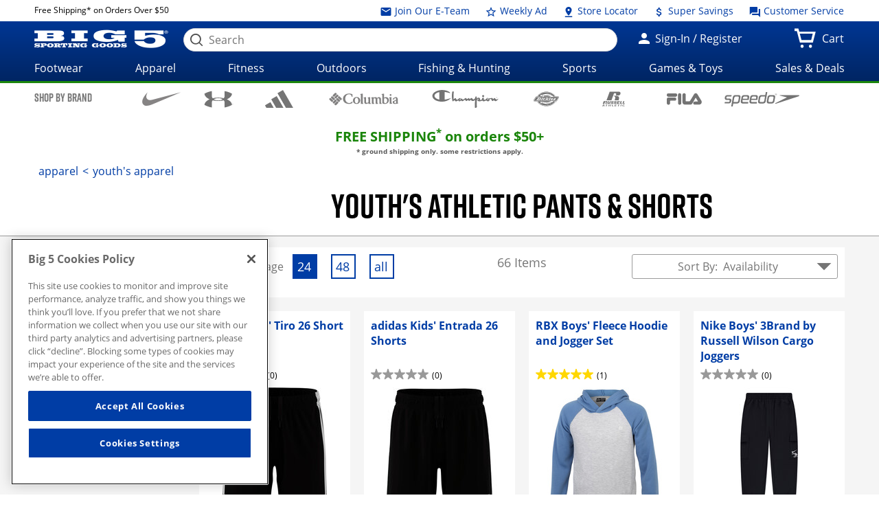

--- FILE ---
content_type: text/html;charset=utf-8
request_url: https://giftcards.big5sportinggoods.com/store/browse/apparel/youths-apparel/bottoms/_/N-adr
body_size: 461352
content:















	
	
	
	
	
	

	
	

	
	
	
	

	
		
	
		
			
			 
		
	

	
	











































<!doctype html>

<!--[if lt IE 7 ]> <html class="no-js ie6 " lang="en"> <![endif]-->
<!--[if IE 7 ]>    <html class="no-js ie7 " lang="en"> <![endif]-->
<!--[if IE 8 ]>    <html class="no-js ie8 " lang="en"> <![endif]-->
<!--[if IE 9 ]>    <html class="no-js ie9 " lang="en"> <![endif]-->
<!--[if (gt IE 9)|!(IE)]><!--><html class="no-js " lang="en"><!--<![endif]-->
	<head>
		
		<script> 
   			vice= { 
        		config: { 
            		viceAccountId: 'big5', 
           	 		viceSiteId: 'big5', 
            		viceZoneId: '', 
            		viceSectionId: ''
        	}
    	} 
		</script> 
		<script src='//vice-prod.sdiapi.com/vice_loader/big5/big5'></script>
	<title>Youth's Athletic Pants & Shorts | Big 5 Sporting Goods</title>
    <meta http-equiv="X-UA-Compatible" content="IE=edge,chrome=1" />
    <meta charset="utf-8" />
    <meta name="author" content="" />

    <meta name="viewport" content="width=device-width, initial-scale=1.0">
    <meta name="format-detection" content="telephone=no">

    <meta name="robots" content="index,follow" />
    <meta name="description" content="Shop athletic pants, shorts or capris for your superstar in training.  FREE shipping on qualifying orders.  Big 5 Sporting Goods gets you ready to play!" />
        <meta name="keywords" content="Sporting Goods, Athletic Pants, Active Shorts, Sports Capris" />
        <meta property="og:site_name" content="Big 5 Sporting Goods" />
    <meta property="og:image:type" content="image/jpg" />
    <meta property="og:url" content="https://www.big5sportinggoods.com/store/browse/apparel/youths-apparel/bottoms/_/N-adr">
    	<!-- Category Page -->
            <meta property="og:title" content="Youth's Athletic Pants & Shorts | Big 5 Sporting Goods" />
                    <meta property="og:type" content="website" />
                    <meta property="og:description" content="" />
                    <meta property="og:image" content="https://www.big5sportinggoods.com" name="imageOg"/>
                <link rel="shortcut icon" href="/store/resources/images/favicon/favicon.ico" />
    <meta name="apple-mobile-web-app-title" content="Big 5 Sporting Goods" />
    <link rel="apple-touch-icon" sizes="144x144" href="/store/resources/images/favicon/apple-touch-icon-144x144.png">
    <link rel="apple-touch-icon" sizes="114x114" href="/store/resources/images/favicon/apple-touch-icon-114x114.png">
    <link rel="apple-touch-icon" sizes="72x72" href="/store/resources/images/favicon/apple-touch-icon-72x72.png">
    <link rel="apple-touch-icon" href="/store/resources/images/favicon/apple-touch-icon.png">
    <link rel="canonical" href="https://www.big5sportinggoods.com/store/browse/apparel/youths-apparel/bottoms/_/N-adr" />
    <!--[if lt IE 9]><link rel="stylesheet" href="/store/resources/css/main-ie8.css?ver=@20251002_0502_899_PDT@" type="text/css" charset="utf-8"/><![endif]-->
        <!--[if gt IE 8]><!--><link rel="stylesheet" href="/store/resources/css/main.css?ver=@20251002_0502_899_PDT@" type="text/css"/><!--<![endif]-->
        <link rel="stylesheet" href="https://www.big5sportinggoods.com/static/assets/big5.css" type="text/css" />

        <script type="text/javascript" src="/store/resources/js/modernizr.min.js?ver=@20251002_0502_899_PDT@"></script>

        <script class="analytics-script">
	
	var digitalData = {
		"page" : {
		},
		"user" : {
		},
		"events" : []
	};

	(function () {
		digitalData.page = {
			
				"pageType" : "Listingpage",
			
			"pageName" : document.title,
			"server"   : "prod_store01-1",
			"browse"   : "false",
			"currency" : "USD",
			"defaultCat" : "",
			
				"searchResults" : "66",
			
				"listPage" : "1",
			
				"itemsPerPage" : "24",
			
				"categoryName" : "Apparel/Youth's Apparel/Bottoms",
			
			"module" : "store"
		};



		
		if (sessionStorage.searchRedirect) {
			digitalData.page.searchRedirect = (sessionStorage.searchRedirect == "true");
			sessionStorage.removeItem("searchRedirect");
		}
		if (sessionStorage.searchTerm) {
			digitalData.page.searchTerm = sessionStorage.searchTerm;
			sessionStorage.removeItem("searchTerm");
		}
		if (sessionStorage.isBrowse) {
			digitalData.page.browse = (sessionStorage.isBrowse == "true");
			sessionStorage.removeItem("isBrowse");
		}
		else {
			digitalData.page.browse = false;
		}
		digitalData.user = {
			"id" 			: "3130307404",
			"loginStatus" 	: "Not Logged In",
			"userType"		: "Guest",
			"hashedEmail" 	: "",
			"profEmail" 	: ""
		};
		
	  })();
	</script>
<script src="/store/resources/js/analytics-start.js?v=@20251002_0502_899_PDT@"></script>

        <!-- Google tag (gtag.js) --> 
<script async src="https://www.googletagmanager.com/gtag/js?id=G-PF9MN8T5ZG"></script> 
<script>   window.dataLayer = window.dataLayer || [];   function gtag(){dataLayer.push(arguments);}   gtag('js', new Date());   gtag('config', 'G-PF9MN8T5ZG'); </script>

<!-- Google Tag Manager -->
<script>(function(w,d,s,l,i){w[l]=w[l]||[];w[l].push({'gtm.start':
new Date().getTime(),event:'gtm.js'});var f=d.getElementsByTagName(s)[0],
j=d.createElement(s),dl=l!='dataLayer'?'&l='+l:'';j.async=true;j.src=
'//www.googletagmanager.com/gtm.js?id='+i+dl;f.parentNode.insertBefore(j,f);
})(window,document,'script','dataLayer','GTM-KLPQ37K');</script>
<!-- End Google Tag Manager --><script type="text/javascript" crossorigin="anonymous" src="https://cdns-script.breinify.com/big5sportinggoods/api/activity_configured.min.js"></script>
    

		
			
			
<script type="text/javascript">(window.NREUM||(NREUM={})).init={ajax:{deny_list:["bam.nr-data.net"]},feature_flags:["soft_nav"]};(window.NREUM||(NREUM={})).loader_config={licenseKey:"205b2c4734",applicationID:"762055306",browserID:"763740839"};;/*! For license information please see nr-loader-rum-1.308.0.min.js.LICENSE.txt */
(()=>{var e,t,r={163:(e,t,r)=>{"use strict";r.d(t,{j:()=>E});var n=r(384),i=r(1741);var a=r(2555);r(860).K7.genericEvents;const s="experimental.resources",o="register",c=e=>{if(!e||"string"!=typeof e)return!1;try{document.createDocumentFragment().querySelector(e)}catch{return!1}return!0};var d=r(2614),u=r(944),l=r(8122);const f="[data-nr-mask]",g=e=>(0,l.a)(e,(()=>{const e={feature_flags:[],experimental:{allow_registered_children:!1,resources:!1},mask_selector:"*",block_selector:"[data-nr-block]",mask_input_options:{color:!1,date:!1,"datetime-local":!1,email:!1,month:!1,number:!1,range:!1,search:!1,tel:!1,text:!1,time:!1,url:!1,week:!1,textarea:!1,select:!1,password:!0}};return{ajax:{deny_list:void 0,block_internal:!0,enabled:!0,autoStart:!0},api:{get allow_registered_children(){return e.feature_flags.includes(o)||e.experimental.allow_registered_children},set allow_registered_children(t){e.experimental.allow_registered_children=t},duplicate_registered_data:!1},browser_consent_mode:{enabled:!1},distributed_tracing:{enabled:void 0,exclude_newrelic_header:void 0,cors_use_newrelic_header:void 0,cors_use_tracecontext_headers:void 0,allowed_origins:void 0},get feature_flags(){return e.feature_flags},set feature_flags(t){e.feature_flags=t},generic_events:{enabled:!0,autoStart:!0},harvest:{interval:30},jserrors:{enabled:!0,autoStart:!0},logging:{enabled:!0,autoStart:!0},metrics:{enabled:!0,autoStart:!0},obfuscate:void 0,page_action:{enabled:!0},page_view_event:{enabled:!0,autoStart:!0},page_view_timing:{enabled:!0,autoStart:!0},performance:{capture_marks:!1,capture_measures:!1,capture_detail:!0,resources:{get enabled(){return e.feature_flags.includes(s)||e.experimental.resources},set enabled(t){e.experimental.resources=t},asset_types:[],first_party_domains:[],ignore_newrelic:!0}},privacy:{cookies_enabled:!0},proxy:{assets:void 0,beacon:void 0},session:{expiresMs:d.wk,inactiveMs:d.BB},session_replay:{autoStart:!0,enabled:!1,preload:!1,sampling_rate:10,error_sampling_rate:100,collect_fonts:!1,inline_images:!1,fix_stylesheets:!0,mask_all_inputs:!0,get mask_text_selector(){return e.mask_selector},set mask_text_selector(t){c(t)?e.mask_selector="".concat(t,",").concat(f):""===t||null===t?e.mask_selector=f:(0,u.R)(5,t)},get block_class(){return"nr-block"},get ignore_class(){return"nr-ignore"},get mask_text_class(){return"nr-mask"},get block_selector(){return e.block_selector},set block_selector(t){c(t)?e.block_selector+=",".concat(t):""!==t&&(0,u.R)(6,t)},get mask_input_options(){return e.mask_input_options},set mask_input_options(t){t&&"object"==typeof t?e.mask_input_options={...t,password:!0}:(0,u.R)(7,t)}},session_trace:{enabled:!0,autoStart:!0},soft_navigations:{enabled:!0,autoStart:!0},spa:{enabled:!0,autoStart:!0},ssl:void 0,user_actions:{enabled:!0,elementAttributes:["id","className","tagName","type"]}}})());var p=r(6154),m=r(9324);let h=0;const v={buildEnv:m.F3,distMethod:m.Xs,version:m.xv,originTime:p.WN},b={consented:!1},y={appMetadata:{},get consented(){return this.session?.state?.consent||b.consented},set consented(e){b.consented=e},customTransaction:void 0,denyList:void 0,disabled:!1,harvester:void 0,isolatedBacklog:!1,isRecording:!1,loaderType:void 0,maxBytes:3e4,obfuscator:void 0,onerror:void 0,ptid:void 0,releaseIds:{},session:void 0,timeKeeper:void 0,registeredEntities:[],jsAttributesMetadata:{bytes:0},get harvestCount(){return++h}},_=e=>{const t=(0,l.a)(e,y),r=Object.keys(v).reduce((e,t)=>(e[t]={value:v[t],writable:!1,configurable:!0,enumerable:!0},e),{});return Object.defineProperties(t,r)};var w=r(5701);const x=e=>{const t=e.startsWith("http");e+="/",r.p=t?e:"https://"+e};var R=r(7836),k=r(3241);const A={accountID:void 0,trustKey:void 0,agentID:void 0,licenseKey:void 0,applicationID:void 0,xpid:void 0},S=e=>(0,l.a)(e,A),T=new Set;function E(e,t={},r,s){let{init:o,info:c,loader_config:d,runtime:u={},exposed:l=!0}=t;if(!c){const e=(0,n.pV)();o=e.init,c=e.info,d=e.loader_config}e.init=g(o||{}),e.loader_config=S(d||{}),c.jsAttributes??={},p.bv&&(c.jsAttributes.isWorker=!0),e.info=(0,a.D)(c);const f=e.init,m=[c.beacon,c.errorBeacon];T.has(e.agentIdentifier)||(f.proxy.assets&&(x(f.proxy.assets),m.push(f.proxy.assets)),f.proxy.beacon&&m.push(f.proxy.beacon),e.beacons=[...m],function(e){const t=(0,n.pV)();Object.getOwnPropertyNames(i.W.prototype).forEach(r=>{const n=i.W.prototype[r];if("function"!=typeof n||"constructor"===n)return;let a=t[r];e[r]&&!1!==e.exposed&&"micro-agent"!==e.runtime?.loaderType&&(t[r]=(...t)=>{const n=e[r](...t);return a?a(...t):n})})}(e),(0,n.US)("activatedFeatures",w.B)),u.denyList=[...f.ajax.deny_list||[],...f.ajax.block_internal?m:[]],u.ptid=e.agentIdentifier,u.loaderType=r,e.runtime=_(u),T.has(e.agentIdentifier)||(e.ee=R.ee.get(e.agentIdentifier),e.exposed=l,(0,k.W)({agentIdentifier:e.agentIdentifier,drained:!!w.B?.[e.agentIdentifier],type:"lifecycle",name:"initialize",feature:void 0,data:e.config})),T.add(e.agentIdentifier)}},384:(e,t,r)=>{"use strict";r.d(t,{NT:()=>s,US:()=>u,Zm:()=>o,bQ:()=>d,dV:()=>c,pV:()=>l});var n=r(6154),i=r(1863),a=r(1910);const s={beacon:"bam.nr-data.net",errorBeacon:"bam.nr-data.net"};function o(){return n.gm.NREUM||(n.gm.NREUM={}),void 0===n.gm.newrelic&&(n.gm.newrelic=n.gm.NREUM),n.gm.NREUM}function c(){let e=o();return e.o||(e.o={ST:n.gm.setTimeout,SI:n.gm.setImmediate||n.gm.setInterval,CT:n.gm.clearTimeout,XHR:n.gm.XMLHttpRequest,REQ:n.gm.Request,EV:n.gm.Event,PR:n.gm.Promise,MO:n.gm.MutationObserver,FETCH:n.gm.fetch,WS:n.gm.WebSocket},(0,a.i)(...Object.values(e.o))),e}function d(e,t){let r=o();r.initializedAgents??={},t.initializedAt={ms:(0,i.t)(),date:new Date},r.initializedAgents[e]=t}function u(e,t){o()[e]=t}function l(){return function(){let e=o();const t=e.info||{};e.info={beacon:s.beacon,errorBeacon:s.errorBeacon,...t}}(),function(){let e=o();const t=e.init||{};e.init={...t}}(),c(),function(){let e=o();const t=e.loader_config||{};e.loader_config={...t}}(),o()}},782:(e,t,r)=>{"use strict";r.d(t,{T:()=>n});const n=r(860).K7.pageViewTiming},860:(e,t,r)=>{"use strict";r.d(t,{$J:()=>u,K7:()=>c,P3:()=>d,XX:()=>i,Yy:()=>o,df:()=>a,qY:()=>n,v4:()=>s});const n="events",i="jserrors",a="browser/blobs",s="rum",o="browser/logs",c={ajax:"ajax",genericEvents:"generic_events",jserrors:i,logging:"logging",metrics:"metrics",pageAction:"page_action",pageViewEvent:"page_view_event",pageViewTiming:"page_view_timing",sessionReplay:"session_replay",sessionTrace:"session_trace",softNav:"soft_navigations",spa:"spa"},d={[c.pageViewEvent]:1,[c.pageViewTiming]:2,[c.metrics]:3,[c.jserrors]:4,[c.spa]:5,[c.ajax]:6,[c.sessionTrace]:7,[c.softNav]:8,[c.sessionReplay]:9,[c.logging]:10,[c.genericEvents]:11},u={[c.pageViewEvent]:s,[c.pageViewTiming]:n,[c.ajax]:n,[c.spa]:n,[c.softNav]:n,[c.metrics]:i,[c.jserrors]:i,[c.sessionTrace]:a,[c.sessionReplay]:a,[c.logging]:o,[c.genericEvents]:"ins"}},944:(e,t,r)=>{"use strict";r.d(t,{R:()=>i});var n=r(3241);function i(e,t){"function"==typeof console.debug&&(console.debug("New Relic Warning: https://github.com/newrelic/newrelic-browser-agent/blob/main/docs/warning-codes.md#".concat(e),t),(0,n.W)({agentIdentifier:null,drained:null,type:"data",name:"warn",feature:"warn",data:{code:e,secondary:t}}))}},1687:(e,t,r)=>{"use strict";r.d(t,{Ak:()=>d,Ze:()=>f,x3:()=>u});var n=r(3241),i=r(7836),a=r(3606),s=r(860),o=r(2646);const c={};function d(e,t){const r={staged:!1,priority:s.P3[t]||0};l(e),c[e].get(t)||c[e].set(t,r)}function u(e,t){e&&c[e]&&(c[e].get(t)&&c[e].delete(t),p(e,t,!1),c[e].size&&g(e))}function l(e){if(!e)throw new Error("agentIdentifier required");c[e]||(c[e]=new Map)}function f(e="",t="feature",r=!1){if(l(e),!e||!c[e].get(t)||r)return p(e,t);c[e].get(t).staged=!0,g(e)}function g(e){const t=Array.from(c[e]);t.every(([e,t])=>t.staged)&&(t.sort((e,t)=>e[1].priority-t[1].priority),t.forEach(([t])=>{c[e].delete(t),p(e,t)}))}function p(e,t,r=!0){const s=e?i.ee.get(e):i.ee,c=a.i.handlers;if(!s.aborted&&s.backlog&&c){if((0,n.W)({agentIdentifier:e,type:"lifecycle",name:"drain",feature:t}),r){const e=s.backlog[t],r=c[t];if(r){for(let t=0;e&&t<e.length;++t)m(e[t],r);Object.entries(r).forEach(([e,t])=>{Object.values(t||{}).forEach(t=>{t[0]?.on&&t[0]?.context()instanceof o.y&&t[0].on(e,t[1])})})}}s.isolatedBacklog||delete c[t],s.backlog[t]=null,s.emit("drain-"+t,[])}}function m(e,t){var r=e[1];Object.values(t[r]||{}).forEach(t=>{var r=e[0];if(t[0]===r){var n=t[1],i=e[3],a=e[2];n.apply(i,a)}})}},1738:(e,t,r)=>{"use strict";r.d(t,{U:()=>g,Y:()=>f});var n=r(3241),i=r(9908),a=r(1863),s=r(944),o=r(5701),c=r(3969),d=r(8362),u=r(860),l=r(4261);function f(e,t,r,a){const f=a||r;!f||f[e]&&f[e]!==d.d.prototype[e]||(f[e]=function(){(0,i.p)(c.xV,["API/"+e+"/called"],void 0,u.K7.metrics,r.ee),(0,n.W)({agentIdentifier:r.agentIdentifier,drained:!!o.B?.[r.agentIdentifier],type:"data",name:"api",feature:l.Pl+e,data:{}});try{return t.apply(this,arguments)}catch(e){(0,s.R)(23,e)}})}function g(e,t,r,n,s){const o=e.info;null===r?delete o.jsAttributes[t]:o.jsAttributes[t]=r,(s||null===r)&&(0,i.p)(l.Pl+n,[(0,a.t)(),t,r],void 0,"session",e.ee)}},1741:(e,t,r)=>{"use strict";r.d(t,{W:()=>a});var n=r(944),i=r(4261);class a{#e(e,...t){if(this[e]!==a.prototype[e])return this[e](...t);(0,n.R)(35,e)}addPageAction(e,t){return this.#e(i.hG,e,t)}register(e){return this.#e(i.eY,e)}recordCustomEvent(e,t){return this.#e(i.fF,e,t)}setPageViewName(e,t){return this.#e(i.Fw,e,t)}setCustomAttribute(e,t,r){return this.#e(i.cD,e,t,r)}noticeError(e,t){return this.#e(i.o5,e,t)}setUserId(e,t=!1){return this.#e(i.Dl,e,t)}setApplicationVersion(e){return this.#e(i.nb,e)}setErrorHandler(e){return this.#e(i.bt,e)}addRelease(e,t){return this.#e(i.k6,e,t)}log(e,t){return this.#e(i.$9,e,t)}start(){return this.#e(i.d3)}finished(e){return this.#e(i.BL,e)}recordReplay(){return this.#e(i.CH)}pauseReplay(){return this.#e(i.Tb)}addToTrace(e){return this.#e(i.U2,e)}setCurrentRouteName(e){return this.#e(i.PA,e)}interaction(e){return this.#e(i.dT,e)}wrapLogger(e,t,r){return this.#e(i.Wb,e,t,r)}measure(e,t){return this.#e(i.V1,e,t)}consent(e){return this.#e(i.Pv,e)}}},1863:(e,t,r)=>{"use strict";function n(){return Math.floor(performance.now())}r.d(t,{t:()=>n})},1910:(e,t,r)=>{"use strict";r.d(t,{i:()=>a});var n=r(944);const i=new Map;function a(...e){return e.every(e=>{if(i.has(e))return i.get(e);const t="function"==typeof e?e.toString():"",r=t.includes("[native code]"),a=t.includes("nrWrapper");return r||a||(0,n.R)(64,e?.name||t),i.set(e,r),r})}},2555:(e,t,r)=>{"use strict";r.d(t,{D:()=>o,f:()=>s});var n=r(384),i=r(8122);const a={beacon:n.NT.beacon,errorBeacon:n.NT.errorBeacon,licenseKey:void 0,applicationID:void 0,sa:void 0,queueTime:void 0,applicationTime:void 0,ttGuid:void 0,user:void 0,account:void 0,product:void 0,extra:void 0,jsAttributes:{},userAttributes:void 0,atts:void 0,transactionName:void 0,tNamePlain:void 0};function s(e){try{return!!e.licenseKey&&!!e.errorBeacon&&!!e.applicationID}catch(e){return!1}}const o=e=>(0,i.a)(e,a)},2614:(e,t,r)=>{"use strict";r.d(t,{BB:()=>s,H3:()=>n,g:()=>d,iL:()=>c,tS:()=>o,uh:()=>i,wk:()=>a});const n="NRBA",i="SESSION",a=144e5,s=18e5,o={STARTED:"session-started",PAUSE:"session-pause",RESET:"session-reset",RESUME:"session-resume",UPDATE:"session-update"},c={SAME_TAB:"same-tab",CROSS_TAB:"cross-tab"},d={OFF:0,FULL:1,ERROR:2}},2646:(e,t,r)=>{"use strict";r.d(t,{y:()=>n});class n{constructor(e){this.contextId=e}}},2843:(e,t,r)=>{"use strict";r.d(t,{G:()=>a,u:()=>i});var n=r(3878);function i(e,t=!1,r,i){(0,n.DD)("visibilitychange",function(){if(t)return void("hidden"===document.visibilityState&&e());e(document.visibilityState)},r,i)}function a(e,t,r){(0,n.sp)("pagehide",e,t,r)}},3241:(e,t,r)=>{"use strict";r.d(t,{W:()=>a});var n=r(6154);const i="newrelic";function a(e={}){try{n.gm.dispatchEvent(new CustomEvent(i,{detail:e}))}catch(e){}}},3606:(e,t,r)=>{"use strict";r.d(t,{i:()=>a});var n=r(9908);a.on=s;var i=a.handlers={};function a(e,t,r,a){s(a||n.d,i,e,t,r)}function s(e,t,r,i,a){a||(a="feature"),e||(e=n.d);var s=t[a]=t[a]||{};(s[r]=s[r]||[]).push([e,i])}},3878:(e,t,r)=>{"use strict";function n(e,t){return{capture:e,passive:!1,signal:t}}function i(e,t,r=!1,i){window.addEventListener(e,t,n(r,i))}function a(e,t,r=!1,i){document.addEventListener(e,t,n(r,i))}r.d(t,{DD:()=>a,jT:()=>n,sp:()=>i})},3969:(e,t,r)=>{"use strict";r.d(t,{TZ:()=>n,XG:()=>o,rs:()=>i,xV:()=>s,z_:()=>a});const n=r(860).K7.metrics,i="sm",a="cm",s="storeSupportabilityMetrics",o="storeEventMetrics"},4234:(e,t,r)=>{"use strict";r.d(t,{W:()=>a});var n=r(7836),i=r(1687);class a{constructor(e,t){this.agentIdentifier=e,this.ee=n.ee.get(e),this.featureName=t,this.blocked=!1}deregisterDrain(){(0,i.x3)(this.agentIdentifier,this.featureName)}}},4261:(e,t,r)=>{"use strict";r.d(t,{$9:()=>d,BL:()=>o,CH:()=>g,Dl:()=>_,Fw:()=>y,PA:()=>h,Pl:()=>n,Pv:()=>k,Tb:()=>l,U2:()=>a,V1:()=>R,Wb:()=>x,bt:()=>b,cD:()=>v,d3:()=>w,dT:()=>c,eY:()=>p,fF:()=>f,hG:()=>i,k6:()=>s,nb:()=>m,o5:()=>u});const n="api-",i="addPageAction",a="addToTrace",s="addRelease",o="finished",c="interaction",d="log",u="noticeError",l="pauseReplay",f="recordCustomEvent",g="recordReplay",p="register",m="setApplicationVersion",h="setCurrentRouteName",v="setCustomAttribute",b="setErrorHandler",y="setPageViewName",_="setUserId",w="start",x="wrapLogger",R="measure",k="consent"},5289:(e,t,r)=>{"use strict";r.d(t,{GG:()=>s,Qr:()=>c,sB:()=>o});var n=r(3878),i=r(6389);function a(){return"undefined"==typeof document||"complete"===document.readyState}function s(e,t){if(a())return e();const r=(0,i.J)(e),s=setInterval(()=>{a()&&(clearInterval(s),r())},500);(0,n.sp)("load",r,t)}function o(e){if(a())return e();(0,n.DD)("DOMContentLoaded",e)}function c(e){if(a())return e();(0,n.sp)("popstate",e)}},5607:(e,t,r)=>{"use strict";r.d(t,{W:()=>n});const n=(0,r(9566).bz)()},5701:(e,t,r)=>{"use strict";r.d(t,{B:()=>a,t:()=>s});var n=r(3241);const i=new Set,a={};function s(e,t){const r=t.agentIdentifier;a[r]??={},e&&"object"==typeof e&&(i.has(r)||(t.ee.emit("rumresp",[e]),a[r]=e,i.add(r),(0,n.W)({agentIdentifier:r,loaded:!0,drained:!0,type:"lifecycle",name:"load",feature:void 0,data:e})))}},6154:(e,t,r)=>{"use strict";r.d(t,{OF:()=>c,RI:()=>i,WN:()=>u,bv:()=>a,eN:()=>l,gm:()=>s,mw:()=>o,sb:()=>d});var n=r(1863);const i="undefined"!=typeof window&&!!window.document,a="undefined"!=typeof WorkerGlobalScope&&("undefined"!=typeof self&&self instanceof WorkerGlobalScope&&self.navigator instanceof WorkerNavigator||"undefined"!=typeof globalThis&&globalThis instanceof WorkerGlobalScope&&globalThis.navigator instanceof WorkerNavigator),s=i?window:"undefined"!=typeof WorkerGlobalScope&&("undefined"!=typeof self&&self instanceof WorkerGlobalScope&&self||"undefined"!=typeof globalThis&&globalThis instanceof WorkerGlobalScope&&globalThis),o=Boolean("hidden"===s?.document?.visibilityState),c=/iPad|iPhone|iPod/.test(s.navigator?.userAgent),d=c&&"undefined"==typeof SharedWorker,u=((()=>{const e=s.navigator?.userAgent?.match(/Firefox[/\s](\d+\.\d+)/);Array.isArray(e)&&e.length>=2&&e[1]})(),Date.now()-(0,n.t)()),l=()=>"undefined"!=typeof PerformanceNavigationTiming&&s?.performance?.getEntriesByType("navigation")?.[0]?.responseStart},6389:(e,t,r)=>{"use strict";function n(e,t=500,r={}){const n=r?.leading||!1;let i;return(...r)=>{n&&void 0===i&&(e.apply(this,r),i=setTimeout(()=>{i=clearTimeout(i)},t)),n||(clearTimeout(i),i=setTimeout(()=>{e.apply(this,r)},t))}}function i(e){let t=!1;return(...r)=>{t||(t=!0,e.apply(this,r))}}r.d(t,{J:()=>i,s:()=>n})},6630:(e,t,r)=>{"use strict";r.d(t,{T:()=>n});const n=r(860).K7.pageViewEvent},7699:(e,t,r)=>{"use strict";r.d(t,{It:()=>a,KC:()=>o,No:()=>i,qh:()=>s});var n=r(860);const i=16e3,a=1e6,s="SESSION_ERROR",o={[n.K7.logging]:!0,[n.K7.genericEvents]:!1,[n.K7.jserrors]:!1,[n.K7.ajax]:!1}},7836:(e,t,r)=>{"use strict";r.d(t,{P:()=>o,ee:()=>c});var n=r(384),i=r(8990),a=r(2646),s=r(5607);const o="nr@context:".concat(s.W),c=function e(t,r){var n={},s={},u={},l=!1;try{l=16===r.length&&d.initializedAgents?.[r]?.runtime.isolatedBacklog}catch(e){}var f={on:p,addEventListener:p,removeEventListener:function(e,t){var r=n[e];if(!r)return;for(var i=0;i<r.length;i++)r[i]===t&&r.splice(i,1)},emit:function(e,r,n,i,a){!1!==a&&(a=!0);if(c.aborted&&!i)return;t&&a&&t.emit(e,r,n);var o=g(n);m(e).forEach(e=>{e.apply(o,r)});var d=v()[s[e]];d&&d.push([f,e,r,o]);return o},get:h,listeners:m,context:g,buffer:function(e,t){const r=v();if(t=t||"feature",f.aborted)return;Object.entries(e||{}).forEach(([e,n])=>{s[n]=t,t in r||(r[t]=[])})},abort:function(){f._aborted=!0,Object.keys(f.backlog).forEach(e=>{delete f.backlog[e]})},isBuffering:function(e){return!!v()[s[e]]},debugId:r,backlog:l?{}:t&&"object"==typeof t.backlog?t.backlog:{},isolatedBacklog:l};return Object.defineProperty(f,"aborted",{get:()=>{let e=f._aborted||!1;return e||(t&&(e=t.aborted),e)}}),f;function g(e){return e&&e instanceof a.y?e:e?(0,i.I)(e,o,()=>new a.y(o)):new a.y(o)}function p(e,t){n[e]=m(e).concat(t)}function m(e){return n[e]||[]}function h(t){return u[t]=u[t]||e(f,t)}function v(){return f.backlog}}(void 0,"globalEE"),d=(0,n.Zm)();d.ee||(d.ee=c)},8122:(e,t,r)=>{"use strict";r.d(t,{a:()=>i});var n=r(944);function i(e,t){try{if(!e||"object"!=typeof e)return(0,n.R)(3);if(!t||"object"!=typeof t)return(0,n.R)(4);const r=Object.create(Object.getPrototypeOf(t),Object.getOwnPropertyDescriptors(t)),a=0===Object.keys(r).length?e:r;for(let s in a)if(void 0!==e[s])try{if(null===e[s]){r[s]=null;continue}Array.isArray(e[s])&&Array.isArray(t[s])?r[s]=Array.from(new Set([...e[s],...t[s]])):"object"==typeof e[s]&&"object"==typeof t[s]?r[s]=i(e[s],t[s]):r[s]=e[s]}catch(e){r[s]||(0,n.R)(1,e)}return r}catch(e){(0,n.R)(2,e)}}},8362:(e,t,r)=>{"use strict";r.d(t,{d:()=>a});var n=r(9566),i=r(1741);class a extends i.W{agentIdentifier=(0,n.LA)(16)}},8374:(e,t,r)=>{r.nc=(()=>{try{return document?.currentScript?.nonce}catch(e){}return""})()},8990:(e,t,r)=>{"use strict";r.d(t,{I:()=>i});var n=Object.prototype.hasOwnProperty;function i(e,t,r){if(n.call(e,t))return e[t];var i=r();if(Object.defineProperty&&Object.keys)try{return Object.defineProperty(e,t,{value:i,writable:!0,enumerable:!1}),i}catch(e){}return e[t]=i,i}},9324:(e,t,r)=>{"use strict";r.d(t,{F3:()=>i,Xs:()=>a,xv:()=>n});const n="1.308.0",i="PROD",a="CDN"},9566:(e,t,r)=>{"use strict";r.d(t,{LA:()=>o,bz:()=>s});var n=r(6154);const i="xxxxxxxx-xxxx-4xxx-yxxx-xxxxxxxxxxxx";function a(e,t){return e?15&e[t]:16*Math.random()|0}function s(){const e=n.gm?.crypto||n.gm?.msCrypto;let t,r=0;return e&&e.getRandomValues&&(t=e.getRandomValues(new Uint8Array(30))),i.split("").map(e=>"x"===e?a(t,r++).toString(16):"y"===e?(3&a()|8).toString(16):e).join("")}function o(e){const t=n.gm?.crypto||n.gm?.msCrypto;let r,i=0;t&&t.getRandomValues&&(r=t.getRandomValues(new Uint8Array(e)));const s=[];for(var o=0;o<e;o++)s.push(a(r,i++).toString(16));return s.join("")}},9908:(e,t,r)=>{"use strict";r.d(t,{d:()=>n,p:()=>i});var n=r(7836).ee.get("handle");function i(e,t,r,i,a){a?(a.buffer([e],i),a.emit(e,t,r)):(n.buffer([e],i),n.emit(e,t,r))}}},n={};function i(e){var t=n[e];if(void 0!==t)return t.exports;var a=n[e]={exports:{}};return r[e](a,a.exports,i),a.exports}i.m=r,i.d=(e,t)=>{for(var r in t)i.o(t,r)&&!i.o(e,r)&&Object.defineProperty(e,r,{enumerable:!0,get:t[r]})},i.f={},i.e=e=>Promise.all(Object.keys(i.f).reduce((t,r)=>(i.f[r](e,t),t),[])),i.u=e=>"nr-rum-1.308.0.min.js",i.o=(e,t)=>Object.prototype.hasOwnProperty.call(e,t),e={},t="NRBA-1.308.0.PROD:",i.l=(r,n,a,s)=>{if(e[r])e[r].push(n);else{var o,c;if(void 0!==a)for(var d=document.getElementsByTagName("script"),u=0;u<d.length;u++){var l=d[u];if(l.getAttribute("src")==r||l.getAttribute("data-webpack")==t+a){o=l;break}}if(!o){c=!0;var f={296:"sha512-+MIMDsOcckGXa1EdWHqFNv7P+JUkd5kQwCBr3KE6uCvnsBNUrdSt4a/3/L4j4TxtnaMNjHpza2/erNQbpacJQA=="};(o=document.createElement("script")).charset="utf-8",i.nc&&o.setAttribute("nonce",i.nc),o.setAttribute("data-webpack",t+a),o.src=r,0!==o.src.indexOf(window.location.origin+"/")&&(o.crossOrigin="anonymous"),f[s]&&(o.integrity=f[s])}e[r]=[n];var g=(t,n)=>{o.onerror=o.onload=null,clearTimeout(p);var i=e[r];if(delete e[r],o.parentNode&&o.parentNode.removeChild(o),i&&i.forEach(e=>e(n)),t)return t(n)},p=setTimeout(g.bind(null,void 0,{type:"timeout",target:o}),12e4);o.onerror=g.bind(null,o.onerror),o.onload=g.bind(null,o.onload),c&&document.head.appendChild(o)}},i.r=e=>{"undefined"!=typeof Symbol&&Symbol.toStringTag&&Object.defineProperty(e,Symbol.toStringTag,{value:"Module"}),Object.defineProperty(e,"__esModule",{value:!0})},i.p="https://js-agent.newrelic.com/",(()=>{var e={374:0,840:0};i.f.j=(t,r)=>{var n=i.o(e,t)?e[t]:void 0;if(0!==n)if(n)r.push(n[2]);else{var a=new Promise((r,i)=>n=e[t]=[r,i]);r.push(n[2]=a);var s=i.p+i.u(t),o=new Error;i.l(s,r=>{if(i.o(e,t)&&(0!==(n=e[t])&&(e[t]=void 0),n)){var a=r&&("load"===r.type?"missing":r.type),s=r&&r.target&&r.target.src;o.message="Loading chunk "+t+" failed: ("+a+": "+s+")",o.name="ChunkLoadError",o.type=a,o.request=s,n[1](o)}},"chunk-"+t,t)}};var t=(t,r)=>{var n,a,[s,o,c]=r,d=0;if(s.some(t=>0!==e[t])){for(n in o)i.o(o,n)&&(i.m[n]=o[n]);if(c)c(i)}for(t&&t(r);d<s.length;d++)a=s[d],i.o(e,a)&&e[a]&&e[a][0](),e[a]=0},r=self["webpackChunk:NRBA-1.308.0.PROD"]=self["webpackChunk:NRBA-1.308.0.PROD"]||[];r.forEach(t.bind(null,0)),r.push=t.bind(null,r.push.bind(r))})(),(()=>{"use strict";i(8374);var e=i(8362),t=i(860);const r=Object.values(t.K7);var n=i(163);var a=i(9908),s=i(1863),o=i(4261),c=i(1738);var d=i(1687),u=i(4234),l=i(5289),f=i(6154),g=i(944),p=i(384);const m=e=>f.RI&&!0===e?.privacy.cookies_enabled;function h(e){return!!(0,p.dV)().o.MO&&m(e)&&!0===e?.session_trace.enabled}var v=i(6389),b=i(7699);class y extends u.W{constructor(e,t){super(e.agentIdentifier,t),this.agentRef=e,this.abortHandler=void 0,this.featAggregate=void 0,this.loadedSuccessfully=void 0,this.onAggregateImported=new Promise(e=>{this.loadedSuccessfully=e}),this.deferred=Promise.resolve(),!1===e.init[this.featureName].autoStart?this.deferred=new Promise((t,r)=>{this.ee.on("manual-start-all",(0,v.J)(()=>{(0,d.Ak)(e.agentIdentifier,this.featureName),t()}))}):(0,d.Ak)(e.agentIdentifier,t)}importAggregator(e,t,r={}){if(this.featAggregate)return;const n=async()=>{let n;await this.deferred;try{if(m(e.init)){const{setupAgentSession:t}=await i.e(296).then(i.bind(i,3305));n=t(e)}}catch(e){(0,g.R)(20,e),this.ee.emit("internal-error",[e]),(0,a.p)(b.qh,[e],void 0,this.featureName,this.ee)}try{if(!this.#t(this.featureName,n,e.init))return(0,d.Ze)(this.agentIdentifier,this.featureName),void this.loadedSuccessfully(!1);const{Aggregate:i}=await t();this.featAggregate=new i(e,r),e.runtime.harvester.initializedAggregates.push(this.featAggregate),this.loadedSuccessfully(!0)}catch(e){(0,g.R)(34,e),this.abortHandler?.(),(0,d.Ze)(this.agentIdentifier,this.featureName,!0),this.loadedSuccessfully(!1),this.ee&&this.ee.abort()}};f.RI?(0,l.GG)(()=>n(),!0):n()}#t(e,r,n){if(this.blocked)return!1;switch(e){case t.K7.sessionReplay:return h(n)&&!!r;case t.K7.sessionTrace:return!!r;default:return!0}}}var _=i(6630),w=i(2614),x=i(3241);class R extends y{static featureName=_.T;constructor(e){var t;super(e,_.T),this.setupInspectionEvents(e.agentIdentifier),t=e,(0,c.Y)(o.Fw,function(e,r){"string"==typeof e&&("/"!==e.charAt(0)&&(e="/"+e),t.runtime.customTransaction=(r||"http://custom.transaction")+e,(0,a.p)(o.Pl+o.Fw,[(0,s.t)()],void 0,void 0,t.ee))},t),this.importAggregator(e,()=>i.e(296).then(i.bind(i,3943)))}setupInspectionEvents(e){const t=(t,r)=>{t&&(0,x.W)({agentIdentifier:e,timeStamp:t.timeStamp,loaded:"complete"===t.target.readyState,type:"window",name:r,data:t.target.location+""})};(0,l.sB)(e=>{t(e,"DOMContentLoaded")}),(0,l.GG)(e=>{t(e,"load")}),(0,l.Qr)(e=>{t(e,"navigate")}),this.ee.on(w.tS.UPDATE,(t,r)=>{(0,x.W)({agentIdentifier:e,type:"lifecycle",name:"session",data:r})})}}class k extends e.d{constructor(e){var t;(super(),f.gm)?(this.features={},(0,p.bQ)(this.agentIdentifier,this),this.desiredFeatures=new Set(e.features||[]),this.desiredFeatures.add(R),(0,n.j)(this,e,e.loaderType||"agent"),t=this,(0,c.Y)(o.cD,function(e,r,n=!1){if("string"==typeof e){if(["string","number","boolean"].includes(typeof r)||null===r)return(0,c.U)(t,e,r,o.cD,n);(0,g.R)(40,typeof r)}else(0,g.R)(39,typeof e)},t),function(e){(0,c.Y)(o.Dl,function(t,r=!1){if("string"!=typeof t&&null!==t)return void(0,g.R)(41,typeof t);const n=e.info.jsAttributes["enduser.id"];r&&null!=n&&n!==t?(0,a.p)(o.Pl+"setUserIdAndResetSession",[t],void 0,"session",e.ee):(0,c.U)(e,"enduser.id",t,o.Dl,!0)},e)}(this),function(e){(0,c.Y)(o.nb,function(t){if("string"==typeof t||null===t)return(0,c.U)(e,"application.version",t,o.nb,!1);(0,g.R)(42,typeof t)},e)}(this),function(e){(0,c.Y)(o.d3,function(){e.ee.emit("manual-start-all")},e)}(this),function(e){(0,c.Y)(o.Pv,function(t=!0){if("boolean"==typeof t){if((0,a.p)(o.Pl+o.Pv,[t],void 0,"session",e.ee),e.runtime.consented=t,t){const t=e.features.page_view_event;t.onAggregateImported.then(e=>{const r=t.featAggregate;e&&!r.sentRum&&r.sendRum()})}}else(0,g.R)(65,typeof t)},e)}(this),this.run()):(0,g.R)(21)}get config(){return{info:this.info,init:this.init,loader_config:this.loader_config,runtime:this.runtime}}get api(){return this}run(){try{const e=function(e){const t={};return r.forEach(r=>{t[r]=!!e[r]?.enabled}),t}(this.init),n=[...this.desiredFeatures];n.sort((e,r)=>t.P3[e.featureName]-t.P3[r.featureName]),n.forEach(r=>{if(!e[r.featureName]&&r.featureName!==t.K7.pageViewEvent)return;if(r.featureName===t.K7.spa)return void(0,g.R)(67);const n=function(e){switch(e){case t.K7.ajax:return[t.K7.jserrors];case t.K7.sessionTrace:return[t.K7.ajax,t.K7.pageViewEvent];case t.K7.sessionReplay:return[t.K7.sessionTrace];case t.K7.pageViewTiming:return[t.K7.pageViewEvent];default:return[]}}(r.featureName).filter(e=>!(e in this.features));n.length>0&&(0,g.R)(36,{targetFeature:r.featureName,missingDependencies:n}),this.features[r.featureName]=new r(this)})}catch(e){(0,g.R)(22,e);for(const e in this.features)this.features[e].abortHandler?.();const t=(0,p.Zm)();delete t.initializedAgents[this.agentIdentifier]?.features,delete this.sharedAggregator;return t.ee.get(this.agentIdentifier).abort(),!1}}}var A=i(2843),S=i(782);class T extends y{static featureName=S.T;constructor(e){super(e,S.T),f.RI&&((0,A.u)(()=>(0,a.p)("docHidden",[(0,s.t)()],void 0,S.T,this.ee),!0),(0,A.G)(()=>(0,a.p)("winPagehide",[(0,s.t)()],void 0,S.T,this.ee)),this.importAggregator(e,()=>i.e(296).then(i.bind(i,2117))))}}var E=i(3969);class I extends y{static featureName=E.TZ;constructor(e){super(e,E.TZ),f.RI&&document.addEventListener("securitypolicyviolation",e=>{(0,a.p)(E.xV,["Generic/CSPViolation/Detected"],void 0,this.featureName,this.ee)}),this.importAggregator(e,()=>i.e(296).then(i.bind(i,9623)))}}new k({features:[R,T,I],loaderType:"lite"})})()})();</script><script src="https://apps.bazaarvoice.com/deployments/big5sportinggoods/main_site/production/en_US/bv.js" defer ></script>
		

		

	</head>

	<body class="category" data-controller="browse" data-action="category">
		
		

<!-- Google Tag Manager (noscript) -->
<noscript><iframe src="//www.googletagmanager.com/ns.html?id=GTM-KLPQ37K" height="0" width="0" style="display:none;visibility:hidden"></iframe></noscript>
<!-- End Google Tag Manager (noscript) -->

		
	    <script>
	        if (self == top) {
	            var theBody = document.getElementsByTagName('body')[0]
	            theBody.style.display = "block"
	        } else {
	            top.location = self.location
	        }
	    </script>

		
		
			<div class="off-canvas-wrap" data-offcanvas>
				<div class="inner-wrap">
					
					<a id="skip-to-content" class="skip sr-only sr-only-focusable" href="#site-wrapper">Skip to main content</a>

					
					
						
						
							
							<script type="text/javascript" >
	function doSubmit(){
		document.getElementById('Ntt').value = document.getElementById('Ntt').value.replaceAll("'","");
		document.getElementById('Ntt').value = document.getElementById('Ntt').value.replaceAll("\"","");
  		return true;
	}
	</script>
	<!-- header -->
	<header class="desktop-header">
		<nav aria-label="utility" class="utility-nav">
			<div class="utility-nav-content">
				<div class="utility-nav-content-slot">
								<div>Free Shipping* on Orders Over $50</div>
</div>
						<div class="utility-nav-nav">
							<ul>
									<li class="utility-nav-item">
											<div class="utility-nav-header">
												<a href="/store/ways+to+save/E-Team+Sign+Up">
													<span class="icon icon-envelope" aria-hidden="true"></span>
													Join Our E-Team</a>
											</div>
										</li>
									<li class="utility-nav-item">
											<div class="utility-nav-header">
												<a href="/store/ways+to+save/Weekly+Ad">
													<span class="icon icon-star-empty" aria-hidden="true"></span>
													Weekly Ad</a>
											</div>
										</li>
									<li class="utility-nav-item">
											<div class="utility-nav-header">
												<a href="/store/integration/locator.jsp">
													<span class="icon icon-pin-drop" aria-hidden="true"></span>
													Store Locator</a>
											</div>
										</li>
									<li class="utility-nav-item">
											<div class="utility-nav-header">
												<a href="/store/specials/supersavings">
													<span class="icon icon-dollar" aria-hidden="true"></span>
													Super Savings</a>
											</div>
										</li>
									<li class="utility-nav-item">
											<div class="utility-nav-header">
												<a href="/store/customer+service/Online+Customer+Service+Policies">
													<span class="icon icon-question-answer" aria-hidden="true"></span>
													Customer Service</a>
											</div>
										</li>
									</ul>
							</div>
					</div>
		</nav>
		<div class="header-masthead">
			<div class="logo">
				<a href="/store/index.jsp">
					<span class="sr-only">Big 5 Sporting Goods home</span>
					<span alt="Big 5 Sporting Goods home" class="icon icon-big5-logo" aria-hidden="true"></span>
				</a>
			</div>

		    <div id="keyword-search" class="keyword-search">
		        <div class="keyword-search-bar">
		            <form id="desktop-search" class="keyword-search-form" action="/store/search" onsubmit="doSubmit();">
		                <label id="NttLabel"class="sr-only" for="Ntt">keyword search</label>
		                <div class="field-group inline-form rounded">
		                    <span class="icon icon-search" aria-hidden="true"></span>
                            <div id="instructions" class="sr-only">Begin typing to search, use arrow keys to navigate, Enter to select</div>
		                    <input type="text" 
								   aria-describedby="instructions"
								   aria-autocomplete="list" 
								   aria-controls="typeahead-container" 
								   aria-expanded="false"  
								   aria-haspopup="listbox"
								   name="Ntt" id="Ntt" class="keyword-search-field" placeholder="Search" autocomplete="off" autocorrect="off" value="" data-typeahead required />
		                </div>
		            </form>
		        </div>
		        <div class="typeahead hide" id="typeahead" aria-live="assertive">
		            <ul class="typeahead-container" role="listbox" aria-labelledby="NttLabel">
		                <li class="typeahead-brands" role="group" aria-labelledby="brand-group-title"></li>
		                <li class="typeahead-categories" role="group" aria-labelledby="category-group-title"></li>
		            </ul>
		        </div>
		    </div>

			<div class="account-login">
				<!-- For Guest User -->
						<a href="/store/account/login.jsp?requestedLogin=1">
									<span class="icon icon-person" aria-hidden="true"></span>
									Sign-In / Register</a>
							</div>

			<div class="mini-cart">
				<form action="/store/checkout/cart.jsp;jsessionid=E-8IFGKpwKSrycyp6l3--7HMsa9GXxZT1zcZ7s6J.prod_store01-1" id="goToCartPage"><input name="_dyncharset" type="hidden" value="utf-8"><input name="_dynSessConf" type="hidden" value="-5294331943128119484"><input name="miniGoToCartPageSuccessURL" id="miniGoToCartPageSuccessURL" type="hidden" value="/store/sitewide/json/gotoCartPage.jsp"><input name="_D:miniGoToCartPageSuccessURL" type="hidden" value=" "><input name="miniGoToCartPageErrorURL" id="miniGoToCartPageErrorURL" type="hidden" value="/store/sitewide/json/gotoCartPage.jsp"><input name="_D:miniGoToCartPageErrorURL" type="hidden" value=" "><input name="/atg/commerce/order/purchase/CartModifierFormHandler.goToCartPage" id="gotoCart" type="hidden" value="true" class="hide"><input name="_D:/atg/commerce/order/purchase/CartModifierFormHandler.goToCartPage" type="hidden" value=" "><input name="_DARGS" type="hidden" value="/store/sitewide/header.jsp.goToCartPage"></form><div class="mini-cart-header">
					<a href="/store/checkout/cart.jsp" id="miniCartId">
						<span aria-hidden="true" class="icon icon-cart mini-cart-icon"></span>
						<span class="cart-count"></span>
						<span class="sr-only">Items in&nbsp;</span>
						Cart</a>
					
					<button aria-label="Inspect Mini Cart Contents" id="mc-ada-button" class='sr-only sr-only-focusable acc-nav-button' aria-label='Cart' aria-expanded="false" aria-controls="mini-cart-container">
						<span class="icon icon-triangle-down" aria-hidden="true"></span>
					</button>
				</div>

				<form name="addToCartForm" action="/store/sitewide/json/addToCartJson.jsp;jsessionid=E-8IFGKpwKSrycyp6l3--7HMsa9GXxZT1zcZ7s6J.prod_store01-1" id="addToCartForm"><input name="_dyncharset" type="hidden" value="utf-8"><input name="_dynSessConf" type="hidden" value="-5294331943128119484"><input name="/atg/commerce/order/purchase/CartModifierFormHandler.quantity" type="hidden" value="" class="itemQuantity"><input name="_D:/atg/commerce/order/purchase/CartModifierFormHandler.quantity" type="hidden" value=" "><input name="/atg/commerce/order/purchase/CartModifierFormHandler.catalogRefIds" type="hidden" value="" class="itemSku"><input name="_D:/atg/commerce/order/purchase/CartModifierFormHandler.catalogRefIds" type="hidden" value=" "><input name="/atg/commerce/order/purchase/CartModifierFormHandler.productId" type="hidden" value="" class="itemProductId"><input name="_D:/atg/commerce/order/purchase/CartModifierFormHandler.productId" type="hidden" value=" "><input name="/atg/commerce/order/purchase/CartModifierFormHandler.addItemToOrderSuccessURL" type="hidden" value="/store/sitewide/json/addToCartJson.jsp"><input name="_D:/atg/commerce/order/purchase/CartModifierFormHandler.addItemToOrderSuccessURL" type="hidden" value=" "><input name="/atg/commerce/order/purchase/CartModifierFormHandler.addItemToOrderErrorURL" type="hidden" value="/store/sitewide/json/addToCartJson.jsp"><input name="_D:/atg/commerce/order/purchase/CartModifierFormHandler.addItemToOrderErrorURL" type="hidden" value=" "><input name="/atg/commerce/order/purchase/CartModifierFormHandler.addItemToOrder" id="addtocart" type="hidden" value="add to cart"><input name="_D:/atg/commerce/order/purchase/CartModifierFormHandler.addItemToOrder" type="hidden" value=" "><input type="hidden" id="contextPath" value="/store" />
	<input name="_DARGS" type="hidden" value="/store/sitewide/includes/miniCartContent.jsp.addToCartForm"></form><form action="/store/account/wishlist.jsp;jsessionid=E-8IFGKpwKSrycyp6l3--7HMsa9GXxZT1zcZ7s6J.prod_store01-1" id="moveWishListForm"><input name="_dyncharset" type="hidden" value="utf-8"><input name="_dynSessConf" type="hidden" value="-5294331943128119484"><input name="/atg/commerce/gifts/GiftlistFormHandler.giftlistId" type="hidden" value="" class="wishlst"><input name="_D:/atg/commerce/gifts/GiftlistFormHandler.giftlistId" type="hidden" value=" "><input name="/atg/commerce/gifts/GiftlistFormHandler.quantity" type="hidden" value="1" class="selectedQnt"><input name="_D:/atg/commerce/gifts/GiftlistFormHandler.quantity" type="hidden" value=" "><input name="/atg/commerce/gifts/GiftlistFormHandler.catalogRefIds" type="hidden" value="" class="selectedCatalogRef"><input name="_D:/atg/commerce/gifts/GiftlistFormHandler.catalogRefIds" type="hidden" value=" "><input name="/atg/commerce/gifts/GiftlistFormHandler.catalogRefId" type="hidden" value="" class="skuIdHolderWish"><input name="_D:/atg/commerce/gifts/GiftlistFormHandler.catalogRefId" type="hidden" value=" "><input name="/atg/commerce/gifts/GiftlistFormHandler.productId" type="hidden" value="" class="productId"><input name="_D:/atg/commerce/gifts/GiftlistFormHandler.productId" type="hidden" value=" "><input type="hidden" name="brandName" class="brandName" value="" />
		<input name="/atg/commerce/gifts/GiftlistFormHandler.addItemToGiftlistErrorURL" type="hidden" value="/store/account/wishlist.jsp"><input name="_D:/atg/commerce/gifts/GiftlistFormHandler.addItemToGiftlistErrorURL" type="hidden" value=" "><input name="/atg/commerce/gifts/GiftlistFormHandler.addItemToGiftlistSuccessURL" type="hidden" value="/store/account/wishlist.jsp" class="successUrl"><input name="_D:/atg/commerce/gifts/GiftlistFormHandler.addItemToGiftlistSuccessURL" type="hidden" value=" "><input name="/atg/commerce/gifts/GiftlistFormHandler.addItemToGiftlist" type="submit" value="Move to Wishlist" class="hide wishlistButton"><input name="_D:/atg/commerce/gifts/GiftlistFormHandler.addItemToGiftlist" type="hidden" value=" "><input name="_DARGS" type="hidden" value="/store/sitewide/includes/miniCartContent.jsp.moveToWishListForm"></form><form action="/store/cart/shoppingCart.jsp;jsessionid=E-8IFGKpwKSrycyp6l3--7HMsa9GXxZT1zcZ7s6J.prod_store01-1" id="updateCartForm"><input name="_dyncharset" type="hidden" value="utf-8"><input name="_dynSessConf" type="hidden" value="-5294331943128119484"><input name="/atg/commerce/order/purchase/CartModifierFormHandler.catalogRefId" type="hidden" value="" class="updateProductId"><input name="_D:/atg/commerce/order/purchase/CartModifierFormHandler.catalogRefId" type="hidden" value=" "><input name="/atg/commerce/order/purchase/CartModifierFormHandler.skuId" type="hidden" value="" class="skuId"><input name="_D:/atg/commerce/order/purchase/CartModifierFormHandler.skuId" type="hidden" value=" "><input name="/atg/commerce/order/purchase/CartModifierFormHandler.commerceItemId" type="hidden" value="" class="updateProductId"><input name="_D:/atg/commerce/order/purchase/CartModifierFormHandler.commerceItemId" type="hidden" value=" "><input name="" id="selectedQnt" type="hidden" value="1" />
		<input name="/atg/commerce/order/purchase/CartModifierFormHandler.setOrderSuccessURL" type="hidden" value="/store/cart/shoppingCart.jsp"><input name="_D:/atg/commerce/order/purchase/CartModifierFormHandler.setOrderSuccessURL" type="hidden" value=" "><input name="/atg/commerce/order/purchase/CartModifierFormHandler.setOrderErrorURL" type="hidden" value="/store/cart/shoppingCart.jsp"><input name="_D:/atg/commerce/order/purchase/CartModifierFormHandler.setOrderErrorURL" type="hidden" value=" "><input name="/atg/commerce/order/purchase/CartModifierFormHandler.setOrderByCommerceId" style="display:none" id="updateButton" type="submit" value="Update"><input name="_D:/atg/commerce/order/purchase/CartModifierFormHandler.setOrderByCommerceId" type="hidden" value=" "><input name="_DARGS" type="hidden" value="/store/sitewide/includes/miniCartContent.jsp.updateCartForm"></form><form action="/store/cart/shoppingCart.jsp;jsessionid=E-8IFGKpwKSrycyp6l3--7HMsa9GXxZT1zcZ7s6J.prod_store01-1" id="removeCartForm"><input name="_dyncharset" type="hidden" value="utf-8"><input name="_dynSessConf" type="hidden" value="-5294331943128119484"><input name="miniRemoveItemFromOrderSuccessURL" id="miniRemoveItemFromOrderSuccessURL" type="hidden" value="/store/checkout/cart.jsp"><input name="_D:miniRemoveItemFromOrderSuccessURL" type="hidden" value=" "><input name="miniRemoveItemFromOrderErrorURL" id="miniRemoveItemFromOrderErrorURL" type="hidden" value="/store/checkout/cart.jsp"><input name="_D:miniRemoveItemFromOrderErrorURL" type="hidden" value=" "><input name="/atg/commerce/order/purchase/CartModifierFormHandler.removalCommerceIds" id="commerceId" type="hidden" value=""><input name="_D:/atg/commerce/order/purchase/CartModifierFormHandler.removalCommerceIds" type="hidden" value=" "><input name="/atg/commerce/order/purchase/CartModifierFormHandler.removeItemFromOrder" id="removeButton" type="hidden" value="Remove Item" class="hide"><input name="_D:/atg/commerce/order/purchase/CartModifierFormHandler.removeItemFromOrder" type="hidden" value=" "><input name="_DARGS" type="hidden" value="/store/sitewide/includes/miniCartContent.jsp.removeCartForm"></form><form id="guestWishlist" action="/store/account/login.jsp" method="get">
		<input type="hidden" name="skudId" class="skuId" value="" />
		<input type="hidden" name="quantity" class="quantity" value="" />
		<input type="hidden" name="productId" class="productId" value="" />
		<input type="hidden" name="addToWL" class="addedToWishList" value="" />
		<input type="hidden" name="prdName" class="productName" value="" />
		<input type="hidden" name="brandName" class="brandName" value="" />
		<input type="hidden" name="frmCart" id="frmCart" />
	</form>

	<div id="mini-cart-container" class="mini-cart-expanded sr-only">
		</div>

</div>
		</div>
		<!-- primary nav -->
			<div class="primary-nav" data-primarynav>
				<nav aria-label="primary">
					<section class="primary-nav-item js-primary-nav-item">
							<p class="primary-nav-button js-primary-nav-button">
								<a class="nav-link" href="/store/browse/footwear/_/N-7xn">Footwear</a>
							</p>
							<button class='sr-only sr-only-focusable acc-nav-button' aria-expanded="false" aria-controls="primary-nav-menu-0" aria-label='Open Footwear Menu'>
									<span class="icon icon-triangle-down" aria-hidden="true"></span>
								</button>
							<div id="primary-nav-menu-0" class="primary-nav-menu js-primary-nav-menu">
								<ul class="big5 meganav" id="mg-footwear">
  <!-- Column 1 -->
  <li>
    <!-- Men's Footwear -->
    <h3 class="sub-nav-title">
      <a
        class="nav-link"
        href="/store/browse/footwear/mens-footwear/_/N-7xo"
        onclick="Big.Analytics.trackEvent('meganav', 'footwear', 'title - mens footwear');"
        >Men&#39;s Footwear</a
      >
    </h3>

    <ul class="sub-nav-list">
      <li>
        <a
          class="nav-link"
          href="/store/browse/footwear/mens-footwear/cold-weather-and-snow-boots/_/N-afm"
          onclick="Big.Analytics.trackEvent('meganav', 'footwear', 'mens cold weather snow');"
          >Cold Weather &amp; Snow</a
        >
      </li>
      <li>
        <a
          class="nav-link"
          href="/store/browse/footwear/mens-footwear/wool-lined-boots-and-slippers/_/N-afw"
          onclick="Big.Analytics.trackEvent('meganav', 'footwear', 'mens wool lined footwear');"
          >Wool Lined Footwear</a
        >
      </li>
      <li>
        <a
          class="nav-link"
          href="/store/browse/footwear/mens-footwear/running/_/N-afx"
          onclick="Big.Analytics.trackEvent('meganav', 'footwear', 'mens running');"
          >Running</a
        >
      </li>
      <li>
        <a
          class="nav-link"
          href="/store/browse/footwear/mens-footwear/training/_/N-afy"
          onclick="Big.Analytics.trackEvent('meganav', 'footwear', 'mens training');"
          >Training</a
        >
      </li>
      <li>
        <a
          class="nav-link"
          href="/store/browse/footwear/mens-footwear/casual/_/N-ag2"
          onclick="Big.Analytics.trackEvent('meganav', 'footwear', 'mens casual');"
          >Casual</a
        >
      </li>
      <li>
        <a
          class="nav-link"
          href="/store/browse/footwear/mens-footwear/work-and-service/_/N-afz"
          onclick="Big.Analytics.trackEvent('meganav', 'footwear', 'mens work service');"
          >Work &amp; Service</a
        >
      </li>
      <li>
        <a
          class="nav-link"
          href="/store/browse/footwear/mens-footwear/hiking/_/N-ag0"
          onclick="Big.Analytics.trackEvent('meganav', 'footwear', 'mens hiking');"
          >Hiking</a
        >
      </li>
      <li>
        <a
          class="nav-link"
          href="/store/browse/footwear/mens-footwear/basketball/_/N-ag1"
          onclick="Big.Analytics.trackEvent('meganav', 'footwear', 'mens basketball');"
          >Basketball</a
        >
      </li>
      <li>
        <a
          class="nav-link"
          href="/store/browse/footwear/mens-footwear/walking/_/N-ag5"
          onclick="Big.Analytics.trackEvent('meganav', 'footwear', 'mens walking');"
          >Walking</a
        >
      </li>
      <li>
        <a
          class="nav-link"
          href="/store/browse/footwear/mens-footwear/skate/_/N-ag3"
          onclick="Big.Analytics.trackEvent('meganav', 'footwear', 'mens skate');"
          >Skate</a
        >
      </li>
      <li>
        <a
          class="nav-link"
          href="/store/browse/footwear/mens-footwear/tennis-and-court/_/N-ag6"
          onclick="Big.Analytics.trackEvent('meganav', 'footwear', 'mens tennis court');"
          >Tennis &amp; Court</a
        >
      </li>
      <li>
        <a
          class="nav-link"
          href="/store/browse/footwear/mens-footwear/soccer/_/N-agf"
          onclick="Big.Analytics.trackEvent('meganav', 'footwear', 'mens soccer');"
          >Soccer</a
        >
      </li>
      <li>
        <a
          class="nav-link"
          href="/store/browse/footwear/mens-footwear/baseball/_/N-ag7"
          onclick="Big.Analytics.trackEvent('meganav', 'footwear', 'mens baseball');"
          >Baseball</a
        >
      </li>
      <li>
        <a
          class="nav-link"
          href="/store/browse/footwear/mens-footwear/football/_/N-agn"
          onclick="Big.Analytics.trackEvent('meganav', 'footwear', 'mens football');"
          >Football</a
        >
      </li>
      <li>
        <a
          class="nav-link"
          href="/store/browse/footwear/mens-footwear/golf/_/N-agp"
          onclick="Big.Analytics.trackEvent('meganav', 'footwear', 'mens golf');"
          >Golf</a
        >
      </li>
      <li>
        <a
          class="nav-link"
          href="/store/browse/footwear/mens-footwear/wrestling/_/N-ahu"
          onclick="Big.Analytics.trackEvent('meganav', 'footwear', 'mens wrestling');"
          >Wrestling</a
        >
      </li>
      <li>
        <a
          class="nav-link"
          href="/store/browse/footwear/mens-footwear/sandals-and-slides/_/N-ag4"
          onclick="Big.Analytics.trackEvent('meganav', 'footwear', 'mens sandals and slides');"
          >Sandals &amp; Slides</a
        >
      </li>
      <li>
        <a
          class="nav-link shop-all"
          href="/store/browse/footwear/mens-footwear/_/N-7xo"
          onclick="Big.Analytics.trackEvent('meganav', 'footwear', 'all mens footwear');"
          >Shop All<span class="sr-only"> Men&#39;s Footwear</span></a
        >
      </li>
    </ul>
  </li>
  <!-- Column 2 -->
  <li>
    <!-- Women's Footwear -->
    <h3 class="sub-nav-title">
      <a
        class="nav-link"
        href="/store/browse/footwear/womens-footwear/_/N-7y9"
        onclick="Big.Analytics.trackEvent('meganav', 'footwear', 'title - womens footwear');"
        >Women&#39;s Footwear</a
      >
    </h3>

    <ul class="sub-nav-list">
      <li>
        <a
          class="nav-link"
          href="/store/browse/footwear/womens-footwear/cold-weather-and-snow-boots/_/N-aiy"
          onclick="Big.Analytics.trackEvent('meganav', 'footwear', 'womens cold weather and snow');"
          >Cold Weather &amp; Snow</a
        >
      </li>
      <li>
        <a
          class="nav-link"
          href="/store/browse/footwear/womens-footwear/wool-lined-boots-and-slippers/_/N-ajm"
          onclick="Big.Analytics.trackEvent('meganav', 'footwear', 'womens wool lined footwear');"
          >Wool Lined Footwear</a
        >
      </li>
      <li>
        <a
          class="nav-link"
          href="/store/browse/footwear/womens-footwear/running/_/N-ajf"
          onclick="Big.Analytics.trackEvent('meganav', 'footwear', 'womens running');"
          >Running</a
        >
      </li>
      <li>
        <a
          class="nav-link"
          href="/store/browse/footwear/womens-footwear/training/_/N-ajk"
          onclick="Big.Analytics.trackEvent('meganav', 'footwear', 'womens training');"
          >Training</a
        >
      </li>
      <li>
        <a
          class="nav-link"
          href="/store/browse/footwear/womens-footwear/casual/_/N-aje"
          onclick="Big.Analytics.trackEvent('meganav', 'footwear', 'womens casual');"
          >Casual</a
        >
      </li>
      <li>
        <a
          class="nav-link"
          href="/store/browse/footwear/womens-footwear/work-and-service/_/N-9cb"
          onclick="Big.Analytics.trackEvent('meganav', 'footwear', 'womens work and service');"
          >Work &amp; Service</a
        >
      </li>
      <li>
        <a
          class="nav-link"
          href="/store/browse/footwear/womens-footwear/hiking/_/N-ajd"
          onclick="Big.Analytics.trackEvent('meganav', 'footwear', 'womens hiking');"
          >Hiking</a
        >
      </li>
      <li>
        <a
          class="nav-link"
          href="/store/browse/footwear/womens-footwear/walking/_/N-ajl"
          onclick="Big.Analytics.trackEvent('meganav', 'footwear', 'womens walking');"
          >Walking</a
        >
      </li>
      <li>
        <a
          class="nav-link"
          href="/store/browse/footwear/womens-footwear/tennis-and-court/_/N-aji"
          onclick="Big.Analytics.trackEvent('meganav', 'footwear', 'womens tennis court');"
          >Tennis &amp; Court</a
        >
      </li>
      <li>
        <a
          class="nav-link"
          href="/store/browse/footwear/womens-footwear/soccer/_/N-ajh"
          onclick="Big.Analytics.trackEvent('meganav', 'footwear', 'womens soccer');"
          >Soccer</a
        >
      </li>
      <li>
        <a
          class="nav-link"
          href="/store/browse/footwear/womens-footwear/softball/_/N-aiw"
          onclick="Big.Analytics.trackEvent('meganav', 'footwear', 'womens softball');"
          >Softball</a
        >
      </li>
      <li>
        <a
          class="nav-link"
          href="/store/browse/footwear/womens-footwear/sandals-and-slides/_/N-ajg"
          onclick="Big.Analytics.trackEvent('meganav', 'footwear', 'womens sandals and slides');"
          >Sandals &amp; Slides</a
        >
      </li>
      <li>
        <a
          class="nav-link shop-all"
          href="/store/browse/footwear/womens-footwear/_/N-7y9"
          onclick="Big.Analytics.trackEvent('meganav', 'footwear', 'all womens footwear');"
          >Shop All<span class="sr-only"> Women&#39;s Footwear</span></a
        >
      </li>
    </ul>
  </li>
  <!-- Column 3 -->
  <li>
    <!-- Youth Footwear -->
    <h3 class="sub-nav-title">
      <a
        class="nav-link"
        href="/store/browse/footwear/youths-footwear/_/N-7yp"
        onclick="Big.Analytics.trackEvent('meganav', 'footwear', 'title - youth footwear');"
        >Youth Footwear</a
      >
    </h3>

    <ul class="sub-nav-list">
      <li>
        <a
          class="nav-link"
          href="/store/browse/footwear/youths-footwear/winter-and-snow-boots/_/N-aie"
          onclick="Big.Analytics.trackEvent('meganav', 'footwear', 'youth winter snow');"
          >Cold Weather &amp; Snow</a
        >
      </li>
      <li>
        <a
          class="nav-link"
          href="/store/browse/footwear/youths-footwear/wool-lined-boots-and-slippers/_/N-aif"
          onclick="Big.Analytics.trackEvent('meganav', 'footwear', 'youth wool lined footwear');"
          >Wool Lined Footwear</a
        >
      </li>
      <li>
        <a
          class="nav-link"
          href="/store/browse/footwear/youths-footwear/running-and-training/_/N-aia"
          onclick="Big.Analytics.trackEvent('meganav', 'footwear', 'youth running training');"
          >Training &amp; Running</a
        >
      </li>
      <li>
        <a
          class="nav-link"
          href="/store/browse/footwear/youths-footwear/athletic/_/N-ai4"
          onclick="Big.Analytics.trackEvent('meganav', 'footwear', 'youth athletic');"
          >Athletic</a
        >
      </li>
      <li>
        <a
          class="nav-link"
          href="/store/browse/footwear/youths-footwear/roller-shoes/_/N-ai9"
          onclick="Big.Analytics.trackEvent('meganav', 'footwear', 'youth roller shoes');"
          >Roller Shoes</a
        >
      </li>
      <li>
        <a
          class="nav-link"
          href="/store/browse/footwear/youths-footwear/basketball/_/N-ai6"
          onclick="Big.Analytics.trackEvent('meganav', 'footwear', 'youth basketball');"
          >Basketball</a
        >
      </li>
      <li>
        <a
          class="nav-link"
          href="/store/browse/footwear/youths-footwear/soccer/_/N-aid"
          onclick="Big.Analytics.trackEvent('meganav', 'footwear', 'youth soccer');"
          >Soccer</a
        >
      </li>
      <li>
        <a
          class="nav-link"
          href="/store/browse/footwear/youths-footwear/baseball-and-softball/_/N-ai5"
          onclick="Big.Analytics.trackEvent('meganav', 'footwear', 'youth baseball softball');"
          >Baseball &amp; Softball</a
        >
      </li>
      <li>
        <a
          class="nav-link"
          href="/store/browse/footwear/youths-footwear/football/_/N-ai7"
          onclick="Big.Analytics.trackEvent('meganav', 'footwear', 'youth football');"
          >Football</a
        >
      </li>
      <li>
        <a
          class="nav-link"
          href="/store/browse/footwear/youths-footwear/skate-and-lifestyle/_/N-aic"
          onclick="Big.Analytics.trackEvent('meganav', 'footwear', 'youth lifestyle skate');"
          >Skate &amp; Lifestyle</a
        >
      </li>
      <li>
        <a
          class="nav-link"
          href="/store/browse/footwear/youths-footwear/hiking/_/N-ai8"
          onclick="Big.Analytics.trackEvent('meganav', 'footwear', 'youth hiking');"
          >Hiking</a
        >
      </li>
      <li>
        <a
          class="nav-link"
          href="/store/browse/footwear/youths-footwear/sandals-and-water-shoes/_/N-aib"
          onclick="Big.Analytics.trackEvent('meganav', 'footwear', 'youth sandals and water shoes');"
          >Sandals &amp; Water Shoes</a
        >
      </li>
      <li>
        <a
          class="nav-link shop-all"
          href="/store/browse/footwear/youths-footwear/_/N-7yp"
          onclick="Big.Analytics.trackEvent('meganav', 'footwear', 'all youth footwear');"
          >Shop All<span class="sr-only"> Youth Footwear</span></a
        >
      </li>
    </ul>
  </li>
  <!-- Column 4 -->
  <li>
    <!-- Cleated Footwear -->
    <h3 class="sub-nav-title">
      <a
        class="nav-link"
        href="/store/browse/footwear/cleated-footwear/_/N-7z1"
        onclick="Big.Analytics.trackEvent('meganav', 'footwear', 'title - cleated footwear');"
        >Cleated Footwear</a
      >
    </h3>

    <ul class="sub-nav-list">
      <li>
        <a
          class="nav-link"
          href="/store/browse/footwear/cleated-footwear/baseball-softball/_/N-aig"
          onclick="Big.Analytics.trackEvent('meganav', 'footwear', 'cleated baseball softball');"
          >Baseball/Softball</a
        >
      </li>
      <li>
        <a
          class="nav-link"
          href="/store/browse/footwear/cleated-footwear/soccer/_/N-aih"
          onclick="Big.Analytics.trackEvent('meganav', 'footwear', 'cleated soccer');"
          >Soccer</a
        >
      </li>
      <li>
        <a
          class="nav-link"
          href="/store/browse/footwear/cleated-footwear/football/_/N-aii"
          onclick="Big.Analytics.trackEvent('meganav', 'footwear', 'cleated football');"
          >Football</a
        >
      </li>
      <li>
        <a
          class="nav-link"
          href="/store/browse/footwear/cleated-footwear/track/_/N-aij"
          onclick="Big.Analytics.trackEvent('meganav', 'footwear', 'cleated track');"
          >Track</a
        >
      </li>
      <li>
        <a
          class="nav-link"
          href="/store/browse/footwear/cleated-footwear/golf/_/N-aik"
          onclick="Big.Analytics.trackEvent('meganav', 'footwear', 'cleated golf');"
          >Golf</a
        >
      </li>
      <li>
        <a
          class="nav-link shop-all"
          href="/store/browse/footwear/cleated-footwear/_/N-7z1"
          onclick="Big.Analytics.trackEvent('meganav', 'footwear', 'all cleated footwear');"
          >Shop All<span class="sr-only"> Cleated Footwear</span></a
        >
      </li>
    </ul>
  </li>
  <!-- Column 5 -->
  <li>
    <!-- Shoe Accessories -->
    <h3 class="sub-nav-title">
      <a
        class="nav-link"
        href="/store/browse/footwear/shoe-accessories/_/N-7zj"
        onclick="Big.Analytics.trackEvent('meganav', 'footwear', 'title - shoe accessories');"
        >Shoe Accessories</a
      >
    </h3>

    <ul class="sub-nav-list">
      <li>
        <a
          class="nav-link"
          href="/store/browse/footwear/shoe-accessories/_/N-1z13zdrZ7zj"
          onclick="Big.Analytics.trackEvent('meganav', 'footwear', 'shoe accessories insole');"
          >Insole</a
        >
      </li>
      <li>
        <a
          class="nav-link"
          href="/store/browse/footwear/shoe-accessories/_/N-1z13zhcZ7zj"
          onclick="Big.Analytics.trackEvent('meganav', 'footwear', 'shoe accessories shoe care');"
          >Shoe Care</a
        >
      </li>
      <li>
        <a
          class="nav-link"
          href="/store/browse/footwear/shoe-accessories/_/N-1z13ykyZ7zj"
          onclick="Big.Analytics.trackEvent('meganav', 'footwear', 'shoe accessories replacement spikes');"
          >Replacement Spikes/Cleats</a
        >
      </li>
      <li>
        <a
          class="nav-link shop-all"
          href="/store/browse/footwear/shoe-accessories/_/N-7zj"
          onclick="Big.Analytics.trackEvent('meganav', 'footwear', 'shop all shoe accessories');"
          >Shop All<span class="sr-only"> Shoe Accessories</span></a
        >
      </li>
    </ul>
    <!-- Socks -->

    <h3 class="sub-nav-title">
      <a
        class="nav-link"
        href="/store/browse/apparel/socks/_/N-8s3"
        onclick="Big.Analytics.trackEvent('meganav', 'footwear', 'socks');"
        >Socks</a
      >
    </h3>

    <ul class="sub-nav-list">
      <li>
        <a
          class="nav-link"
          href="/store/browse/apparel/socks/mens/_/N-acl"
          onclick="Big.Analytics.trackEvent('meganav', 'footwear', 'socks mens');"
          >Men&#39;s</a
        >
      </li>
      <li>
        <a
          class="nav-link"
          href="/store/browse/apparel/socks/womens/_/N-acq"
          onclick="Big.Analytics.trackEvent('meganav', 'footwear', 'socks womens');"
          >Women&#39;s</a
        >
      </li>
      <li>
        <a
          class="nav-link"
          href="/store/browse/apparel/socks/youths/_/N-acx"
          onclick="Big.Analytics.trackEvent('meganav', 'footwear', 'socks youth');"
          >Youth</a
        >
      </li>
      <li>
        <a
          class="nav-link shop-all"
          href="/store/browse/apparel/socks/_/N-8s3"
          onclick="Big.Analytics.trackEvent('meganav', 'footwear', 'all socks');"
          >Shop All<span class="sr-only"> Socks</span></a
        >
      </li>
    </ul>
  </li>
  <!-- Column 6 -->
  <li class="nav-promo-column">
    <!-- Promo Content -->
    <div class="nav-promo">
      <a
        href="/store/browse/footwear/_/N-1z13xftZ7xn"
        onclick="Big.Analytics.trackEvent('PROMO - hiking boots', 'meganav - footwear', 'click');"
        ><img
          alt="Hiking Boots."
          class="imgDefer"
          data-src="/static/assets/images/meganav/2023/MegaNav_Hiking-Boots.jpg"
          src="[data-uri]"
        />
      </a>
    </div>
    <!-- Promo Content --><!-- Helpful Hints -->

    <h3 class="sub-nav-title">
      <a
        class="nav-link"
        href="/store/community/Helpful+Hints"
        onclick="Big.Analytics.trackEvent('meganav', 'footwear', 'helpful hints');"
        >Helpful Hints</a
      >
    </h3>

    <ul class="sub-nav-list">
      <li>
        <a
          class="nav-link"
          href="/store/community/Helpful+Hints/Finding+the+Right+Running+Shoe+for+You"
          onclick="Big.Analytics.trackEvent('meganav', 'footwear', 'helpful hints - finding the right running shoe for you');"
          >Finding the Right Running Shoe for You</a
        >
      </li>
      <li>
        <a
          class="nav-link"
          href="/store/community/Helpful+Hints/how+to+choose+the+correct+baseball+cleats"
          onclick="Big.Analytics.trackEvent('meganav', 'footwear', 'helpful hints - how to choose the correct baseball cleats');"
          >How to Choose the Correct Baseball/Softball Cleats</a
        >
      </li>
    </ul>
  </li>
</ul>
</div>
					</section>
					<section class="primary-nav-item js-primary-nav-item">
							<p class="primary-nav-button js-primary-nav-button">
								<a class="nav-link" href="/store/browse/apparel/_/N-7rw">Apparel</a>
							</p>
							<button class='sr-only sr-only-focusable acc-nav-button' aria-expanded="false" aria-controls="primary-nav-menu-1" aria-label='Open Apparel Menu'>
									<span class="icon icon-triangle-down" aria-hidden="true"></span>
								</button>
							<div id="primary-nav-menu-1" class="primary-nav-menu js-primary-nav-menu">
								<ul class="big5 meganav" id="mg-apparel"
	><!-- Column 1 -->
	<li
		><!-- Men's Apparel -->
		<h3 class="sub-nav-title"
			><a
				class="nav-link"
				href="/store/browse/apparel/mens-apparel/_/N-8px"
				onclick="Big.Analytics.trackEvent('meganav', 'apparel', 'title - mens apparel');"
				>Men&#39;s Apparel</a
			></h3
		>

		<ul class="sub-nav-list">
			<li
				><a
					class="nav-link"
					href="/store/browse/apparel/mens-apparel/snowsport/_/N-8qc"
					onclick="Big.Analytics.trackEvent('meganav', 'apparel', 'mens snow apparel');"
					>Snow Apparel</a
				></li
			><li
				><a
					class="nav-link"
					href="/store/browse/apparel/mens-apparel/hoodies-and-pullovers/_/N-ac4"
					onclick="Big.Analytics.trackEvent('meganav', 'apparel', 'mens hoodies and pullovers');"
					>Hoodies &amp; Pullovers</a
				></li
			>
			<li
				><a
					class="nav-link"
					href="/store/browse/apparel/mens-apparel/jackets/_/N-ac8"
					onclick="Big.Analytics.trackEvent('meganav', 'apparel', 'mens jackets and vests');"
					>Jackets &amp; Vests</a
				></li
			>
			<li
				><a
					class="nav-link"
					href="/store/browse/apparel/mens-apparel/shirts-and-tops/_/N-acc"
					onclick="Big.Analytics.trackEvent('meganav', 'apparel', 'mens shirts and tops');"
					>Shirts &amp; Tops</a
				></li
			>
			<li
				><a
					class="nav-link"
					href="/store/browse/apparel/mens-apparel/pants-and-shorts/_/N-ac9"
					onclick="Big.Analytics.trackEvent('meganav', 'apparel', 'mens pants and shorts');"
					>Pants &amp; Shorts</a
				></li
			>
			<li
				><a
					class="nav-link"
					href="/store/browse/apparel/mens-apparel/performance-apparel/_/N-1wq8quc"
					onclick="Big.Analytics.trackEvent('meganav', 'apparel', 'mens performance apparel');"
					>Performance Apparel</a
				></li
			>
			<li
				><a
					class="nav-link"
					href="/store/browse/sports/baseball-softball/baseball-apparel/_/N-1z13zq0Zaph"
					onclick="Big.Analytics.trackEvent('meganav', 'apparel', 'mens baseball apparel');"
					>Baseball Apparel</a
				></li
			>
			<li
				><a
					class="nav-link"
					href="/store/browse/apparel/mens-apparel/_/N-1z13zp7Z8px"
					onclick="Big.Analytics.trackEvent('meganav', 'apparel', 'mens basketball apparel');"
					>Basketball Apparel</a
				></li
			>
			<li
				><a
					class="nav-link"
					href="/store/browse/apparel/_/N-1z13zkwZ1z13zq0Z7rw"
					onclick="Big.Analytics.trackEvent('meganav', 'apparel', 'mens soccer apparel');"
					>Soccer Apparel</a
				></li
			>
			<li
				><a
					class="nav-link"
					href="/store/browse/apparel/mens-apparel/boardshorts-swimwear/_/N-ac7"
					onclick="Big.Analytics.trackEvent('meganav', 'apparel', 'mens boardshorts and swimming');"
					>Boardshorts &amp; Swimming</a
				>
			</li>
			<li
				><a
					class="nav-link shop-all"
					href="/store/browse/apparel/mens-apparel/_/N-8px"
					onclick="Big.Analytics.trackEvent('meganav', 'apparel', 'all mens apparel');"
					>Shop All <span class="sr-only">Men&#39;s Apparel</span></a
				></li
			>
		</ul>
	</li>
	<!-- Column 2 -->
	<li
		><!-- Women's Apparel -->
		<h3 class="sub-nav-title"
			><a
				class="nav-link"
				href="/store/browse/apparel/womens-apparel/_/N-8ql"
				onclick="Big.Analytics.trackEvent('meganav', 'apparel', 'title - womens apparel');"
				>Women&#39;s Apparel</a
			></h3
		>

		<ul class="sub-nav-list">
			<li
				><a
					class="nav-link"
					href="/store/browse/apparel/womens-apparel/snowsport/_/N-jo3lhq"
					onclick="Big.Analytics.trackEvent('meganav', 'apparel', 'womens snow apparel');"
					>Snow Apparel</a
				></li
			>
			<li
				><a
					class="nav-link"
					href="/store/browse/apparel/womens-apparel/hoodies-and-pullovers/_/N-adg"
					onclick="Big.Analytics.trackEvent('meganav', 'apparel', 'womens hoodies and pullovers');"
					>Hoodies &amp; Pullovers</a
				></li
			>
			<li
				><a
					class="nav-link"
					href="/store/browse/apparel/womens-apparel/jackets/_/N-adi"
					onclick="Big.Analytics.trackEvent('meganav', 'apparel', 'womens jackets and vests');"
					>Jackets &amp; Vests</a
				></li
			>
			<li
				><a
					class="nav-link"
					href="/store/browse/apparel/womens-apparel/shirts-and-tops/_/N-adl"
					onclick="Big.Analytics.trackEvent('meganav', 'apparel', 'womens shirts and tops');"
					>Shirts &amp; Tops</a
				></li
			>
			<li
				><a
					class="nav-link"
					href="/store/browse/apparel/womens-apparel/pants-and-shorts/_/N-adj"
					onclick="Big.Analytics.trackEvent('meganav', 'apparel', 'womens pants and shorts');"
					>Pants &amp; Shorts</a
				></li
			>
			<li
				><a
					class="nav-link"
					href="/store/browse/apparel/womens-apparel/performance-apparel/_/N-ziim7w"
					onclick="Big.Analytics.trackEvent('meganav', 'apparel', 'womens performance apparel');"
					>Performance Apparel</a
				></li
			>
			<li
				><a
					class="nav-link"
					href="/store/browse/apparel/womens-apparel/sport-bras/_/N-ado"
					onclick="Big.Analytics.trackEvent('meganav', 'apparel', 'womens sport bras');"
					>Sport Bras</a
				></li
			>
			<li
				><a
					class="nav-link"
					href="/store/browse/sports/baseball-softball/baseball-apparel/_/N-1z13zpxZaph"
					onclick="Big.Analytics.trackEvent('meganav', 'apparel', 'womens softball apparel');"
					>Softball Apparel</a
				></li
			>
			<li
				><a
					class="nav-link"
					href="/store/browse/apparel/_/N-1z13zkwZ1z13zpxZ7rw"
					onclick="Big.Analytics.trackEvent('meganav', 'apparel', 'womens soccer apparel');"
					>Soccer Apparel</a
				></li
			>
			<li
				><a
					class="nav-link"
					href="/store/browse/apparel/womens-apparel/swimwear/_/N-adp"
					onclick="Big.Analytics.trackEvent('meganav', 'apparel', 'womens swimwear');"
					>Swimwear</a
				></li
			>
			<li
				><a
					class="nav-link shop-all"
					href="/store/browse/apparel/womens-apparel/_/N-8ql"
					onclick="Big.Analytics.trackEvent('meganav', 'apparel', 'all womens apparel');"
					>Shop All <span class="sr-only">Women&#39;s Apparel</span></a
				></li
			>
		</ul>
	</li>
	<!-- Column 3 -->
	<li
		><!-- Youth Apparel -->
		<h3 class="sub-nav-title"
			><a
				class="nav-link"
				href="/store/browse/apparel/youths-apparel/_/N-8rd"
				onclick="Big.Analytics.trackEvent('meganav', 'apparel', 'title - youth apparel');"
				>Youth Apparel</a
			></h3
		>

		<ul class="sub-nav-list">
			<li
				><a
					class="nav-link"
					href="/store/browse/apparel/youths-apparel/youth-snowsport/_/N-2y5uk6"
					onclick="Big.Analytics.trackEvent('meganav', 'apparel', 'youth snow apparel');"
					>Snow Apparel</a
				></li
			>
			<li
				><a
					class="nav-link"
					href="/store/browse/apparel/youths-apparel/hoodies-and-pullovers/_/N-ads"
					onclick="Big.Analytics.trackEvent('meganav', 'apparel', 'youth hoodies and pullovers');"
					>Hoodies &amp; Pullovers</a
				></li
			>
			<li
				><a
					class="nav-link"
					href="/store/browse/apparel/youths-apparel/jackets/_/N-adt"
					onclick="Big.Analytics.trackEvent('meganav', 'apparel', 'youth jackets and vests');"
					>Jackets &amp; Vests</a
				></li
			>
			<li
				><a
					class="nav-link"
					href="/store/browse/apparel/youths-apparel/shirts-and-tops/_/N-adv"
					onclick="Big.Analytics.trackEvent('meganav', 'apparel', 'youth tops');"
					>Tops</a
				></li
			>
			<li
				><a
					class="nav-link"
					href="/store/browse/apparel/youths-apparel/bottoms/_/N-adr"
					onclick="Big.Analytics.trackEvent('meganav', 'apparel', 'youth bottoms');"
					>Bottoms</a
				></li
			>
			<li
				><a
					class="nav-link"
					href="/store/browse/apparel/youths-apparel/performance-apparel/_/N-xgsjif"
					onclick="Big.Analytics.trackEvent('meganav', 'apparel', 'youth performance apparel');"
					>Performance</a
				></li
			>
			<li
				><a
					class="nav-link"
					href="/store/browse/apparel/youths-apparel/swimwear/_/N-adu"
					onclick="Big.Analytics.trackEvent('meganav', 'apparel', 'youth swimwear');"
					>Swimwear</a
				></li
			>
			<li
				><a
					class="nav-link shop-all"
					href="/store/browse/apparel/youths-apparel/_/N-8rd"
					onclick="Big.Analytics.trackEvent('meganav', 'apparel', 'all youth apparel');"
					>Shop All <span class="sr-only">Youth Apparel</span></a
				></li
			>
		</ul>
	</li>
	<!-- Hats & Headbands -->
	<li>
		<h3 class="sub-nav-title"
			><a
				class="nav-link"
				href="/store/browse/apparel/hats-and-headbands/_/N-8rp"
				onclick="Big.Analytics.trackEvent('meganav', 'apparel', 'title - hats and headbands');"
				>Hats &amp; Headbands</a
			></h3
		>

		<ul class="sub-nav-list">
			<li
				><a
					class="nav-link"
					href="/store/browse/apparel/hats-and-headbands/winter-headwear-and-accessories/_/N-acg"
					onclick="Big.Analytics.trackEvent('meganav', 'apparel', 'hats and headbands winter hats');"
					>Winter Hats</a
				></li
			>
			<li
				><a
					class="nav-link"
					href="/store/browse/apparel/hats-and-headbands/baseball-hats/_/N-ace"
					onclick="Big.Analytics.trackEvent('meganav', 'apparel', 'hats and headbands baseball caps');"
					>Baseball Caps</a
				></li
			>
			<li
				><a
					class="nav-link"
					href="/store/browse/apparel/hats-and-headbands/headbands-and-performance-accessories/_/N-aci"
					onclick="Big.Analytics.trackEvent('meganav', 'apparel', 'hats and headbands headbands');"
					>Headbands</a
				></li
			>
			<li
				><a
					class="nav-link"
					href="/store/browse/apparel/hats-and-headbands/outdoor-hats/_/N-ach"
					onclick="Big.Analytics.trackEvent('meganav', 'apparel', 'hats and headbands outdoor hats');"
					>Outdoor Hats</a
				></li
			>
			<li
				><a
					class="nav-link shop-all"
					href="/store/browse/apparel/hats-and-headbands/_/N-8rp"
					onclick="Big.Analytics.trackEvent('meganav', 'apparel', 'hats and headbands baseball caps');"
					>Shop All <span class="sr-only">Hats &amp; Headbands</span></a
				></li
			>
		</ul>
	</li>
	<!-- Column 5 -->
	<!-- Column 4 --><!-- Snowsport -->
	<li>
		<h3 class="sub-nav-title"
			><a
				class="nav-link"
				href="/store/browse/apparel/_/N-1z13zjpZ7rw"
				onclick="Big.Analytics.trackEvent('meganav', 'apparel', 'title - winter apparel');"
				>Snow Apparel</a
			></h3
		>

		<ul class="sub-nav-list">
			<li
				><a
					class="nav-link"
					href="/store/browse/apparel/mens-apparel/snowsport/snowsport-pants-and-bibs/_/N-1i0ytpc"
					onclick="Big.Analytics.trackEvent('meganav', 'apparel', 'snowsport pants &amp; bibs');"
					>Men&#39;s Pants &amp; Bibs</a
				></li
			>
			<li
				><a
					class="nav-link"
					href="/store/browse/apparel/mens-apparel/snowsport/snowsport-jackets/_/N-rxv7js"
					onclick="Big.Analytics.trackEvent('meganav', 'apparel', 'mens snows jackets');"
					>Men&#39;s Jackets</a
				></li
			>
			<li
				><a
					class="nav-link"
					href="/store/browse/apparel/mens-apparel/snowsport/snowsport-baselayers/_/N-qbh9zb"
					onclick="Big.Analytics.trackEvent('meganav', 'apparel', 'mens snowsport baselayers');"
					>Men&#39;s Baselayers</a
				></li
			>
			<li
				><a
					class="nav-link"
					href="/store/browse/apparel/womens-apparel/snowsport/snowsport-pants-and-bibs/_/N-15v0kc9"
					onclick="Big.Analytics.trackEvent('meganav', 'apparel', 'womens snowsport pants &amp; bibs');"
					>Women&#39;s Pants &amp; Bibs</a
				></li
			>
			<li
				><a
					class="nav-link"
					href="/store/browse/apparel/womens-apparel/snowsport/snowsport-jackets/_/N-7m2q1a"
					onclick="Big.Analytics.trackEvent('meganav', 'apparel', 'womens snowsport jackets');"
					>Women&#39;s Jackets</a
				></li
			>
			<li
				><a
					class="nav-link"
					href="/store/browse/apparel/womens-apparel/snowsport/snowsport-baselayers/_/N-9s83jb"
					onclick="Big.Analytics.trackEvent('meganav', 'apparel', 'womens snowsport baselayers');"
					>Women&#39;s Baselayers</a
				></li
			>
			<li
				><a
					class="nav-link"
					href="/store/browse/apparel/youths-apparel/youth-snowsport/snowsport-pants-and-bibs/_/N-c5p3j"
					onclick="Big.Analytics.trackEvent('meganav', 'apparel', 'youth pants and bibs');"
					>Youth Pants &amp; Bibs</a
				></li
			>
			<li
				><a
					class="nav-link"
					href="/store/browse/apparel/youths-apparel/youth-snowsport/snowsport-jackets/_/N-m30v9w"
					onclick="Big.Analytics.trackEvent('meganav', 'apparel', 'youth snowsport jackets');"
					>Youth Jackets</a
				></li
			>
			<li
				><a
					class="nav-link"
					href="/store/browse/apparel/youths-apparel/youth-snowsport/snowsport-baselayers/_/N-myxecn"
					onclick="Big.Analytics.trackEvent('meganav', 'apparel', 'youth snowsort baselayers');"
					>Youth Baselayers</a
				></li
			>
			<li
				><a
					class="nav-link"
					href="/store/browse/apparel/youths-apparel/youth-snowsport/infant-and-toddler-snowsport/_/N-1oy8s65"
					onclick="Big.Analytics.trackEvent('meganav', 'apparel', 'infant and toddler snowsport');"
					>Infant &amp; Toddler</a
				></li
			>
			<li
				><a
					class="nav-link"
					href="/store/browse/outdoors/winter-sports/winter-gloves/_/N-17nwpqz"
					onclick="Big.Analytics.trackEvent('meganav', 'apparel', 'winter gloves');"
					>Winter Gloves</a
				></li
			>
			<li
				><a
					class="nav-link shop-all"
					href="/store/browse/apparel/_/N-1z13zjpZ7rw"
					onclick="Big.Analytics.trackEvent('meganav', 'apparel', 'all winter apparel');"
					>Shop All <span class="sr-only">Winter Apparel</span></a
				></li
			>
		</ul></li
	>
	<li
		><!-- Fan Shop -->
		<h3 class="sub-nav-title"
			><a
				class="nav-link"
				href="/store/browse/apparel/fan-shop/_/N-8s0"
				onclick="Big.Analytics.trackEvent('meganav', 'apparel', 'title - fan shop');"
				>Fan Shop</a
			></h3
		>

		<ul class="sub-nav-list">
			<li
				><a
					class="nav-link"
					href="/store/browse/apparel/fan-shop/_/N-x1m0b9Z8s0"
					onclick="Big.Analytics.trackEvent('meganav', 'apparel', 'fan shop NFL');"
					>NFL</a
				></li
			>
			<li
				><a
					class="nav-link"
					href="/store/browse/apparel/fan-shop/_/N-6t2ycdZ8s0"
					onclick="Big.Analytics.trackEvent('meganav', 'apparel', 'fan shop MLB');"
					>MLB</a
				></li
			>
			<li
				><a class="nav-link shop-all" href="/store/browse/apparel/fan-shop/_/N-8s0"
					>Shop All <span class="sr-only">Fan Shop</span></a
				></li
			>
		</ul>
		<!-- Other -->

		<h3 class="sub-nav-title">Other</h3>

		<ul class="sub-nav-list">
			<li><a class="nav-link" href="/store/browse/apparel/watches/_/N-8s1">Watches</a></li>
			<li><a class="nav-link" href="/store/browse/apparel/sunglasses/_/N-8s2">Sunglasses</a></li>
		</ul>
	</li>
	<!-- Column 6 -->
	<li class="nav-promo-column"
		><!-- Promo Content -->
		<div class="nav-promo"
			><a
				href="/store/browse/apparel/fan-shop/_/N-8s0"
				onclick="Big.Analytics.trackEvent('PROMO - fan shop', 'meganav - apparel ', 'click');"
				><img
					alt="Fan shop"
					class="imgDefer"
					data-src="/static/assets/images/meganav/2023/MegaNav_Fan-Shop.jpg"
					src="[data-uri]"
				/> </a
		></div>
		<!-- Promo Content --><!-- Helpful Hints -->

		<h3 class="sub-nav-title"
			><a
				class="nav-link"
				href="/store/community/Helpful+Hints"
				onclick="Big.Analytics.trackEvent('meganav', 'apparel', 'helpful hints');"
				>Helpful Hints</a
			></h3
		>

		<ul class="sub-nav-list">
			<li
				><a
					class="nav-link"
					href="/store/community/Helpful+Hints/Dont+Let+Weather+Ruin+Your+Camping+Trip"
					onclick="Big.Analytics.trackEvent('meganav', 'apparel', 'helpful hints - dont let weather ruin your camping trip');"
					>Don&rsquo;t Let Weather Ruin Your Camping Trip</a
				></li
			>
		</ul>
	</li>
</ul>
</div>
					</section>
					<section class="primary-nav-item js-primary-nav-item">
							<p class="primary-nav-button js-primary-nav-button">
								<a class="nav-link" href="/store/browse/fitness/_/N-7wa">Fitness</a>
							</p>
							<button class='sr-only sr-only-focusable acc-nav-button' aria-expanded="false" aria-controls="primary-nav-menu-2" aria-label='Open Fitness Menu'>
									<span class="icon icon-triangle-down" aria-hidden="true"></span>
								</button>
							<div id="primary-nav-menu-2" class="primary-nav-menu js-primary-nav-menu">
								<ul class="big5 meganav" id="mg-fitness"
	><!-- Column 1 -->
	<li
		><!-- Fitness Equipment -->
		<h3 class="sub-nav-title">Fitness Equipment</h3>

		<ul class="sub-nav-list">
			<li
				><a
					class="nav-link"
					href="/store/browse/fitness/cardio-fitness-machines/_/N-aer"
					onclick="Big.Analytics.trackEvent('meganav', 'fitness', 'cardio fitness machines');"
					>Cardio Fitness Machines</a
				></li
			>
			<li
				><a
					class="nav-link"
					href="/store/browse/fitness/weights-and-benches/_/N-af9"
					onclick="Big.Analytics.trackEvent('meganav', 'fitness', 'weights and benches');"
					>Weights &amp; Benches</a
				></li
			>
			<li
				><a
					class="nav-link"
					href="/store/browse/fitness/resistance-and-strength-training/_/N-90l"
					onclick="Big.Analytics.trackEvent('meganav', 'fitness', 'resistance and strength training');"
					>Resistance &amp; Strength Training</a
				></li
			>
		</ul>
	</li>
	<!-- Column 2 -->
	<li
		><!-- Activities -->
		<h3 class="sub-nav-title">Activities</h3>

		<ul class="sub-nav-list">
			<li
				><a
					class="nav-link"
					href="/store/browse/fitness/boxing-and-mixed-martial-arts/_/N-afh"
					onclick="Big.Analytics.trackEvent('meganav', 'fitness', 'boxing mixed martial arts');"
					>Boxing &amp; Mixed Martial Arts</a
				></li
			>
			<li
				><a
					class="nav-link"
					href="/store/browse/fitness/toning-and-agility/_/N-90o"
					onclick="Big.Analytics.trackEvent('meganav', 'fitness', 'toning and agility');"
					>Toning &amp; Agility</a
				></li
			>
			<li
				><a
					class="nav-link"
					href="/store/browse/fitness/yoga-and-massage/_/N-afl"
					onclick="Big.Analytics.trackEvent('meganav', 'fitness', 'yoga and massage');"
					>Yoga &amp; Massage</a
				></li
			>
		</ul>
	</li>
	<!-- Column 3 -->
	<li
		><!-- Mixed Martial Arts -->
		<h3 class="sub-nav-title"
			><a
				class="nav-link"
				href="/store/browse/fitness/boxing-and-mixed-martial-arts/_/N-afh"
				onclick="Big.Analytics.trackEvent('meganav', 'fitness', 'title - mixed martial arts');"
				>Mixed Martial Arts</a
			></h3
		>

		<ul class="sub-nav-list">
			<li
				><a
					class="nav-link"
					href="/store/browse/fitness/boxing-and-mixed-martial-arts/punching-bags-and-stands/_/N-afi"
					onclick="Big.Analytics.trackEvent('meganav', 'fitness', 'bags and trainers');"
					>Punching Bags &amp; Stands</a
				></li
			>
			<li
				><a
					class="nav-link"
					href="/store/browse/fitness/boxing-and-mixed-martial-arts/boxing-gloves-and-protective-gear/_/N-afj"
					onclick="Big.Analytics.trackEvent('meganav', 'fitness', 'boxing gloves and protective gear');"
					>Boxing Gloves &amp; Protective Gear</a
				></li
			>
			<li
				><a
					class="nav-link"
					href="/store/browse/fitness/boxing-and-mixed-martial-arts/mma-gloves-and-training-gear/_/N-afk"
					onclick="Big.Analytics.trackEvent('meganav', 'fitness', 'mma gloves and training gear');"
					>MMA Gloves and Training Gear</a
				></li
			>
			<li
				><a
					class="nav-link shop-all"
					href="/store/browse/fitness/boxing-and-mixed-martial-arts/_/N-afh"
					onclick="Big.Analytics.trackEvent('meganav', 'fitness', 'all boxing and mma');"
					>Shop All <span class="sr-only">Boxing &amp; MMA</span></a
				></li
			>
		</ul>
	</li>
	<!-- Column 4 -->
	<li
		><!-- Accessories -->
		<h3 class="sub-nav-title">Accessories</h3>

		<ul class="sub-nav-list">
			<li
				><a
					class="nav-link"
					href="/store/browse/outdoors/drinkware/_/N-ll1xug"
					onclick="Big.Analytics.trackEvent('meganav', 'outdoors', 'drinkware');"
					>Drinkware</a
				></li
			>
			<li
				><a
					class="nav-link"
					href="/store/browse/fitness/training-accessories/_/N-90n"
					onclick="Big.Analytics.trackEvent('meganav', 'fitness', 'training accessories');"
					>Training Accessories</a
				></li
			>
			<li
				><a
					class="nav-link"
					href="/store/browse/fitness/sports-medicine/_/N-90p"
					onclick="Big.Analytics.trackEvent('meganav', 'fitness', 'sports medicine');"
					>Sports Medicine</a
				></li
			>
			<li
				><a
					class="nav-link"
					href="/store/browse/sports/sports-bags/_/N-ar8"
					onclick="Big.Analytics.trackEvent('meganav', 'fitness', 'sport bags');"
					>Sport Bags</a
				></li
			>
		</ul>
	</li>
	<!-- Column 6 -->
	<li class="nav-promo-column"
		><!-- Promo Content -->
		<div class="nav-promo"
			><a
				href="/store/browse/fitness/cardio-fitness-machines/_/N-aer"
				onclick="Big.Analytics.trackEvent('PROMO - cardio machines', 'meganav - fitness', 'click');"
				><img
					alt="Cardio Machines"
					class="imgDefer"
					data-src="/static/assets/images/meganav/2023/MegaNav_Cardio-Machines.jpg"
					src="[data-uri]"
				/> </a
		></div>
		<!-- Helpful Hints -->

		<h3 class="sub-nav-title"
			><a
				class="nav-link"
				href="/store/community/Helpful+Hints"
				onclick="Big.Analytics.trackEvent('meganav', 'fitness', 'helpful hints');"
				>Helpful Hints</a
			></h3
		>

		<ul class="sub-nav-list">
			<li
				><a
					class="nav-link"
					href="/store/community/Helpful+Hints/How+To+Train+For+A+5k"
					onclick="Big.Analytics.trackEvent('meganav', 'fitness', 'helpful hints - how to train for a 5k');"
					>How to Train for a 5K</a
				></li
			>
			<li
				><a
					class="nav-link"
					href="/store/community/Helpful+Hints/Just+Breathe+Lower+Stress+with+Yoga"
					onclick="Big.Analytics.trackEvent('meganav', 'fitness', 'helpful hints - just breathe: lower stress with yoga');"
					>Just Breathe: Lower Stress with Yoga</a
				></li
			>
		</ul>
	</li>
</ul>
</div>
					</section>
					<section class="primary-nav-item js-primary-nav-item">
							<p class="primary-nav-button js-primary-nav-button">
								<a class="nav-link" href="/store/browse/outdoors/_/N-80e">Outdoors</a>
							</p>
							<button class='sr-only sr-only-focusable acc-nav-button' aria-expanded="false" aria-controls="primary-nav-menu-3" aria-label='Open Outdoors Menu'>
									<span class="icon icon-triangle-down" aria-hidden="true"></span>
								</button>
							<div id="primary-nav-menu-3" class="primary-nav-menu js-primary-nav-menu">
								<ul class="big5 meganav" id="mg-outdoors"
	><!-- Column 1 -->
	<li
		><!-- Camping and Hiking -->
		<h3 class="sub-nav-title"
			><a
				class="nav-link"
				href="/store/browse/outdoors/camping-and-hiking/_/N-akx"
				onclick="Big.Analytics.trackEvent('meganav', 'outdoors', 'title - camping and hiking');"
				>Camping &amp; Hiking</a
			></h3
		>

		<ul class="sub-nav-list">
			<li
				><a
					class="nav-link"
					href="/store/browse/outdoors/camping-and-hiking/tents/_/N-al7"
					onclick="Big.Analytics.trackEvent('meganav', 'outdoors', 'tents');"
					>Tents</a
				></li
			>
			<li
				><a
					class="nav-link"
					href="/store/browse/outdoors/camping-and-hiking/sleeping/_/N-al5"
					onclick="Big.Analytics.trackEvent('meganav', 'outdoors', 'sleeping');"
					>Sleeping</a
				></li
			>
			<li
				><a
					class="nav-link"
					href="/store/browse/outdoors/camping-and-hiking/packs-and-bags/_/N-al4"
					onclick="Big.Analytics.trackEvent('meganav', 'outdoors', 'packs and bags');"
					>Packs &amp; Bags</a
				></li
			>
			<li
				><a
					class="nav-link"
					href="/store/browse/outdoors/camping-and-hiking/stoves-and-grills/_/N-al6"
					onclick="Big.Analytics.trackEvent('meganav', 'outdoors', 'stoves and grills');"
					>Stoves &amp; Grills</a
				></li
			>
			<li
				><a
					class="nav-link"
					href="/store/browse/outdoors/camping-and-hiking/backpacking-gear/_/N-aky"
					onclick="Big.Analytics.trackEvent('meganav', 'outdoors', 'backpacking gear');"
					>Backpacking Gear</a
				></li
			>
			<li
				><a
					class="nav-link"
					href="/store/browse/outdoors/camping-and-hiking/coolers/_/N-al1"
					onclick="Big.Analytics.trackEvent('meganav', 'outdoors', 'coolers');"
					>Coolers</a
				></li
			>
			<li
				><a
					class="nav-link"
					href="/store/browse/outdoors/camping-and-hiking/flashlights-and-lanterns/_/N-al3"
					onclick="Big.Analytics.trackEvent('meganav', 'outdoors', 'lanterns and flashlights');"
					>Lanterns &amp; Flashlights</a
				></li
			>
			<li
				><a
					class="nav-link"
					href="/store/browse/outdoors/camping-and-hiking/first-aid-and-survival/_/N-al2"
					onclick="Big.Analytics.trackEvent('meganav', 'outdoors', 'first aid and survival');"
					>First Aid &amp; Survival</a
				></li
			>
			<li
				><a
					class="nav-link"
					href="/store/browse/outdoors/camping-and-hiking/camping-accessories/_/N-akz"
					onclick="Big.Analytics.trackEvent('meganav', 'outdoors', 'camping accessories');"
					>Camping Accessories</a
				></li
			>
			<li
				><a
					class="nav-link"
					href="/store/browse/outdoors/camping-and-hiking/cooking-accessories/_/N-al0"
					onclick="Big.Analytics.trackEvent('meganav', 'outdoors', 'cooking accessories');"
					>Cooking Accessories</a
				></li
			>
			<li
				><a
					class="nav-link shop-all"
					href="/store/browse/outdoors/camping-and-hiking/_/N-akx"
					onclick="Big.Analytics.trackEvent('meganav', 'outdoors', 'all camping and hiking');"
					>Shop All <span class="sr-only">Camping &amp; Hiking</span></a
				></li
			>
		</ul>
	</li>
	<!-- Column 2 -->
	<li
		><!-- Outdoor Gear -->
		<h3 class="sub-nav-title">Outdoor Gear</h3>

		<ul class="sub-nav-list">
			<li
				><a
					class="nav-link"
					href="/store/browse/outdoors/school-backpacks-and-sackpacks/_/N-bff"
					onclick="Big.Analytics.trackEvent('meganav', 'outdoors', 'school backpacks');"
					>School Backpacks</a
				></li
			>
			<li
				><a
					class="nav-link"
					href="/store/browse/outdoors/drinkware/_/N-ll1xug"
					onclick="Big.Analytics.trackEvent('meganav', 'outdoors', 'drinkware');"
					>Drinkware</a
				></li
			>
			<li
				><a
					class="nav-link"
					href="/store/browse/outdoors/canopies-and-shelters/_/N-alf"
					onclick="Big.Analytics.trackEvent('meganav', 'outdoors', 'canopies and shelters');"
					>Canopies &amp; Shelters</a
				></li
			>
			<li
				><a
					class="nav-link"
					href="/store/browse/outdoors/tables-and-chairs/_/N-bg3"
					onclick="Big.Analytics.trackEvent('meganav', 'outdoors', 'tables and chairs');"
					>Tables &amp; Chairs</a
				></li
			>
			<li
				><a
					class="nav-link"
					href="/store/browse/outdoors/electronics-and-accessories/_/N-alg"
					onclick="Big.Analytics.trackEvent('meganav', 'outdoors', 'electronics and accessories');"
					>Electronics &amp; Accessories</a
				></li
			>
			<li
				><a
					class="nav-link"
					href="/store/browse/fishing-and-hunting/knives/_/N-aee"
					onclick="Big.Analytics.trackEvent('meganav', 'outdoors', 'knives');"
					>Knives</a
				></li
			>
			<li
				><a
					class="nav-link"
					href="/store/browse/outdoors/optics/_/N-ali"
					onclick="Big.Analytics.trackEvent('meganav', 'outdoors', 'optics');"
					>Optics</a
				></li
			>
		</ul>
	</li>
	<!-- Column 3 -->
	<li
		><!-- Airguns -->
		<h3 class="sub-nav-title"
			><a
				class="nav-link"
				href="/store/browse/outdoors/airguns/_/N-al8"
				onclick="Big.Analytics.trackEvent('meganav', 'outdoors', 'title - airguns');"
				>Airguns</a
			></h3
		>

		<ul class="sub-nav-list">
			<li
				><a
					class="nav-link"
					href="/store/browse/outdoors/airguns/airgun-accessories/_/N-al9"
					onclick="Big.Analytics.trackEvent('meganav', 'outdoors', 'airgun accessories');"
					>Airguns Accessories</a
				></li
			>
			<li
				><a
					class="nav-link"
					href="/store/browse/outdoors/airguns/airsoft-and-paintball-guns/_/N-ala"
					onclick="Big.Analytics.trackEvent('meganav', 'outdoors', 'airsoft and paintball guns');"
					>Airsoft &amp; Paintball Guns</a
				></li
			>
			<li
				><a
					class="nav-link"
					href="/store/browse/outdoors/airguns/bb-and-pellet-guns/_/N-alc"
					onclick="Big.Analytics.trackEvent('meganav', 'outdoors', 'bb and pellet guns');"
					>BB &amp; Pellet Guns</a
				></li
			>
			<li
				><a
					class="nav-link"
					href="/store/browse/outdoors/airguns/bbs-and-pellets/_/N-ald"
					onclick="Big.Analytics.trackEvent('meganav', 'outdoors', 'bbs and pellets');"
					>BBs &amp; Pellets</a
				></li
			>
			<li
				><a
					class="nav-link"
					href="/store/browse/outdoors/airguns/paintball-accessories/_/N-ale"
					onclick="Big.Analytics.trackEvent('meganav', 'outdoors', 'paintball accessories');"
					>Paintball Accessories</a
				></li
			>
			<li
				><a
					class="nav-link shop-all"
					href="/store/browse/outdoors/airguns/airgun-accessories/_/N-al9"
					onclick="Big.Analytics.trackEvent('meganav', 'outdoors', 'all airguns');"
					>Shop All <span class="sr-only">Airguns</span></a
				></li
			>
		</ul>
	</li>
	<!-- Column 4 -->
	<!-- Winter Sports -->
	<li>
		<h3 class="sub-nav-title"
			><a class="nav-link" href="/store/browse/outdoors/winter-sports/_/N-bfq">Winter Sports</a></h3
		>

		<ul class="sub-nav-list">
			<li
				><a class="nav-link" href="/store/browse/outdoors/winter-sports/winter-gloves/_/N-17nwpqz">Winter Gloves</a></li
			>
			<li
				><a class="nav-link" href="/store/browse/outdoors/winter-sports/snowsport-goggles/_/N-bfv"
					>Snowsport Goggles</a
				></li
			>
			<li
				><a class="nav-link" href="/store/browse/outdoors/winter-sports/snowsport-helmets/_/N-bfw"
					>Snowsport Helmets</a
				></li
			>
			<li
				><a class="nav-link" href="/store/browse/outdoors/winter-sports/snowshoeing-and-accessories/_/N-bfs"
					>Snowshoeing &amp; Accessories</a
				></li
			>
			<li
				><a class="nav-link" href="/store/browse/outdoors/winter-sports/snowsleds-snowplay/_/N-bft"
					>Snow Sleds &amp; Snow Play</a
				></li
			>
			<li
				><a class="nav-link shop-all" href="/store/browse/outdoors/winter-sports/_/N-bfq"
					>Shop All<span class="sr-only"> Winter Sports</span></a
				></li
			>
		</ul>
	</li>

	<!-- Column 5 -->
	<li
		><!-- Water/Swimming -->
		<h3 class="sub-nav-title"
			><a
				class="nav-link"
				href="/store/browse/outdoors/water-swimming/_/N-bfg"
				onclick="Big.Analytics.trackEvent('meganav', 'outdoors', 'title - water/swimming');"
				>Water/Swimming</a
			></h3
		>

		<ul class="sub-nav-list">
			<li
				><a
					class="nav-link"
					href="/store/browse/outdoors/water-swimming/pool-toys-and-inflatables/_/N-bfl"
					onclick="Big.Analytics.trackEvent('meganav', 'outdoors', 'pool toys &amp; inflatables');"
					>Pool Toys &amp; Inflatables</a
				></li
			>
			<li
				><a
					class="nav-link"
					href="/store/browse/outdoors/water-swimming/swimming-gear/_/N-bfi"
					onclick="Big.Analytics.trackEvent('meganav', 'outdoors', 'swimming gear');"
					>Swimming Gear</a
				></li
			>
			<li
				><a
					class="nav-link"
					href="/store/browse/outdoors/water-swimming/boats-and-kayaks/_/N-bfp"
					onclick="Big.Analytics.trackEvent('meganav', 'outdoors', 'boats &amp; kayaks');"
					>Boats &amp; Kayaks</a
				></li
			>
			<li
				><a
					class="nav-link"
					href="/store/browse/outdoors/water-swimming/snorkeling-gear/_/N-bfm"
					onclick="Big.Analytics.trackEvent('meganav', 'outdoors', 'snorkeling gear');"
					>Snorkeling Gear</a
				></li
			>
			<li
				><a
					class="nav-link"
					href="/store/browse/outdoors/water-swimming/life-jackets-and-wetsuits/_/N-bfk"
					onclick="Big.Analytics.trackEvent('meganav', 'outdoors', 'life jackets &amp; wetsuits');"
					>Life Jackets &amp; Wetsuits</a
				></li
			>
			<li
				><a
					class="nav-link"
					href="/store/browse/outdoors/water-swimming/towables-and-wakeboards/_/N-bfn"
					onclick="Big.Analytics.trackEvent('meganav', 'outdoors', 'towables &amp; wakeboards');"
					>Towables &amp; Wakeboards</a
				></li
			>
			<li
				><a
					class="nav-link"
					href="/store/browse/outdoors/water-swimming/water-sport-boards/_/N-bfj"
					onclick="Big.Analytics.trackEvent('meganav', 'outdoors', 'water sport boards');"
					>Water Sport Boards</a
				></li
			>
			<li
				><a
					class="nav-link shop-all"
					href="/store/browse/outdoors/water-swimming/_/N-bfg"
					onclick="Big.Analytics.trackEvent('meganav', 'outdoors', 'all water/swimming');"
					>Shop All <span class="sr-only">Water/Swimming</span></a
				></li
			>
		</ul>
	</li>
	<li
		><!-- Bicycles and Cycling -->
		<h3 class="sub-nav-title"
			><a
				class="nav-link"
				href="/store/browse/outdoors/bicycles-and-cycling/_/N-alk"
				onclick="Big.Analytics.trackEvent('meganav', 'outdoors', 'title - bicycles and cycling');"
				>Bicycles &amp; Cycling</a
			></h3
		>

		<ul class="sub-nav-list">
			<li
				><a
					class="nav-link"
					href="/store/browse/outdoors/bicycles-and-cycling/bikes/_/N-aln"
					onclick="Big.Analytics.trackEvent('meganav', 'outdoors', 'bikes');"
					>Bikes</a
				></li
			>
			<li
				><a
					class="nav-link"
					href="/store/browse/outdoors/bicycles-and-cycling/bike-accessories/_/N-all"
					onclick="Big.Analytics.trackEvent('meganav', 'outdoors', 'bike accessories');"
					>Bike Accessories</a
				></li
			>
			<li
				><a
					class="nav-link"
					href="/store/browse/outdoors/bicycles-and-cycling/helmets-and-protective-gear/_/N-alp"
					onclick="Big.Analytics.trackEvent('meganav', 'outdoors', 'helmets and protective gear');"
					>Helmets &amp; Protective Gear</a
				></li
			>
			<li
				><a
					class="nav-link"
					href="/store/browse/outdoors/bicycles-and-cycling/bike-maintenance-and-repair/_/N-alm"
					onclick="Big.Analytics.trackEvent('meganav', 'outdoors', 'bike maintenance and repair');"
					>Bike Maintenance &amp; Repair</a
				></li
			>
			<li
				><a
					class="nav-link"
					href="/store/browse/outdoors/bicycles-and-cycling/cycling-apparel/_/N-alo"
					onclick="Big.Analytics.trackEvent('meganav', 'outdoors', 'cycling apparel');"
					>Cycling Apparel</a
				></li
			>
			<li
				><a
					class="nav-link shop-all"
					href="/store/browse/outdoors/bicycles-and-cycling/_/N-alk"
					onclick="Big.Analytics.trackEvent('meganav', 'outdoors', 'all bikes and cycling');"
					>Shop All <span class="sr-only">Bikes &amp; Cycling</span></a
				></li
			>
		</ul>
	</li>
	<!-- Column 6 -->
	<li class="nav-promo-column"
		><!-- Promo Content -->
		<div class="nav-promo"
			><a
				href="/store/browse/outdoors/camping-and-hiking/coolers/_/N-al1"
				onclick="Big.Analytics.trackEvent('PROMO - coolers', 'meganav - outdoors', 'click');"
				><img
					alt="Coolers."
					class="imgDefer"
					data-src="/static/assets/images/meganav/2023/MegaNav_Coolers.jpg"
					src="[data-uri]"
				/> </a
		></div>
		<!-- Helpful Hints -->

		<h3 class="sub-nav-title"
			><a
				class="nav-link"
				href="/store/community/Helpful+Hints"
				onclick="Big.Analytics.trackEvent('meganav', 'outdoors', 'helpful hints');"
				>Helpful Hints</a
			></h3
		>

		<ul class="sub-nav-list">
			<li
				><a
					class="nav-link"
					href="/store/community/Helpful+Hints/Tips+for+Hiking+with+Kids"
					onclick="Big.Analytics.trackEvent('meganav', 'outdoors', 'helpful hints - tips for hiking with kids');"
					>Tips for Hiking with Kids</a
				></li
			>
			<li
				><a
					class="nav-link"
					href="/store/community/Helpful+Hints/Cooking+Under+the+Stars+-+Essentials+of+Campfire+Cooking"
					onclick="Big.Analytics.trackEvent('meganav', 'outdoors', 'helpful hints - cooking under the stars: essentials of campfire cooking');"
					>Cooking Under the Stars: Essentials of Campfire Cooking</a
				></li
			>
		</ul>
	</li>
</ul>
</div>
					</section>
					<section class="primary-nav-item js-primary-nav-item">
							<p class="primary-nav-button js-primary-nav-button">
								<a class="nav-link" href="/store/browse/fishing-and-hunting/_/N-7uv">Fishing &amp; Hunting</a>
							</p>
							<button class='sr-only sr-only-focusable acc-nav-button' aria-expanded="false" aria-controls="primary-nav-menu-4" aria-label='Open Fishing &amp; Hunting Menu'>
									<span class="icon icon-triangle-down" aria-hidden="true"></span>
								</button>
							<div id="primary-nav-menu-4" class="primary-nav-menu js-primary-nav-menu">
								<ul class="big5 meganav" id="mg-fishing-hunting"
	><!-- Column 1 -->
	<li
		><!-- Fishing Gear -->
		<h3 class="sub-nav-title"
			><a
				class="nav-link"
				href="/store/browse/fishing-and-hunting/fishing/_/N-adw"
				onclick="Big.Analytics.trackEvent('meganav', 'fishing and hunting', 'title - fishing gear');"
				>Fishing Gear</a
			></h3
		>

		<ul class="sub-nav-list">
			<li
				><a
					class="nav-link"
					href="/store/browse/fishing-and-hunting/fishing/fishing-kits-and-combos/_/N-ady"
					onclick="Big.Analytics.trackEvent('meganav', 'fishing and hunting', 'fishing kits and combos');"
					>Fishing Kits &amp; Combos</a
				></a
			>
			<li
				><a
					class="nav-link"
					href="/store/browse/fishing-and-hunting/fishing/fishing-reels/_/N-adz"
					onclick="Big.Analytics.trackEvent('meganav', 'fishing and hunting', 'fishing reels');"
					>Fishing Reels</a
				></li
			>
			<li
				><a
					class="nav-link"
					href="/store/browse/fishing-and-hunting/fishing/fishing-rods/_/N-ae3"
					onclick="Big.Analytics.trackEvent('meganav', 'fishing and hunting', 'fishing rods');"
					>Fishing Rods</a
				></li
			>
			<li
				><a
					class="nav-link"
					href="/store/browse/fishing-and-hunting/fishing/boats-and-kayaks/_/N-ae4"
					onclick="Big.Analytics.trackEvent('meganav', 'fishing and hunting', 'boats and kayaks');"
					>Boats &amp; Kayaks</a
				></li
			>
			<li
				><a
					class="nav-link"
					href="/store/browse/fishing-and-hunting/fishing/tackle-boxes-bait-and-accessories/_/N-ae5"
					onclick="Big.Analytics.trackEvent('meganav', 'fishing and hunting', 'tackle boxes and bait');"
					>Tackle Boxes &amp; Bait</a
				></li
			>
			<li
				><a
					class="nav-link"
					href="/store/browse/fishing-and-hunting/fishing/fishing-apparel/_/N-adx"
					onclick="Big.Analytics.trackEvent('meganav', 'fishing and hunting', 'fishing apparel');"
					>Fishing Apparel</a
				></li
			>
			<li
				><a
					class="nav-link shop-all"
					href="/store/browse/fishing-and-hunting/fishing/_/N-adw"
					onclick="Big.Analytics.trackEvent('meganav', 'fishing and hunting', 'all fishing');"
					>Shop All <span class="sr-only">Fishing</span></a
				></li
			>
		</ul>
	</li>
	<!-- Column 2 -->
	<li
		><!-- Hunting Gear -->
		<h3 class="sub-nav-title"
			><a
				class="nav-link"
				href="/store/browse/fishing-and-hunting/hunting/_/N-ae6"
				onclick="Big.Analytics.trackEvent('meganav', 'fishing and hunting', 'title - hunting gear');"
				>Hunting Gear</a
			></h3
		>

		<ul class="sub-nav-list">
			<li
				><a
					class="nav-link"
					href="/store/browse/fishing-and-hunting/hunting/sporting-arms/_/N-aec"
					onclick="Big.Analytics.trackEvent('meganav', 'fishing and hunting', 'sporting arms');"
					>Sporting Arms</a
				></li
			>
			<li
				><a
					class="nav-link"
					href="/store/browse/fishing-and-hunting/hunting/ammunition/_/N-ae8"
					onclick="Big.Analytics.trackEvent('meganav', 'fishing and hunting', 'ammunition');"
					>Ammunition</a
				></li
			>
			<li
				><a
					class="nav-link"
					href="/store/browse/fishing-and-hunting/hunting/optics/_/N-aeb"
					onclick="Big.Analytics.trackEvent('meganav', 'fishing and hunting', 'optics');"
					>Optics</a
				></li
			>
			<li
				><a
					class="nav-link"
					href="/store/browse/fishing-and-hunting/hunting/hunting-boots-and-apparel/_/N-aea"
					onclick="Big.Analytics.trackEvent('meganav', 'fishing and hunting', 'hunting boots and apparel');"
					>Hunting Boots &amp; Apparel</a
				></li
			>
			<li
				><a
					class="nav-link"
					href="/store/browse/fishing-and-hunting/hunting/accessories/_/N-ae7"
					onclick="Big.Analytics.trackEvent('meganav', 'fishing and hunting', 'hunting accessories');"
					>Accessories</a
				></li
			>
			<li
				><a
					class="nav-link"
					href="/store/browse/fishing-and-hunting/hunting/gun-maintenance/_/N-ae9"
					onclick="Big.Analytics.trackEvent('meganav', 'fishing and hunting', 'gun maintenance');"
					>Gun Maintenance</a
				></li
			>
			<li
				><a
					class="nav-link"
					href="/store/browse/fishing-and-hunting/hunting/targets-and-decoys/_/N-aed"
					onclick="Big.Analytics.trackEvent('meganav', 'fishing and hunting', 'targets and decoys');"
					>Targets &amp; Decoys</a
				></li
			>
			<li
				><a
					class="nav-link shop-all"
					href="/store/browse/fishing-and-hunting/hunting/_/N-ae6"
					onclick="Big.Analytics.trackEvent('meganav', 'fishing and hunting', 'all hunting');"
					>Shop All <span class="sr-only">Hunting</span></a
				></li
			>
		</ul>
	</li>
	<!-- Column 3 -->
	<li
		><!-- Other Activities -->
		<h3 class="sub-nav-title">Other Activities</h3>

		<ul class="sub-nav-list">
			<li
				><a
					class="nav-link"
					href="/store/browse/fishing-and-hunting/archery/_/N-aef"
					onclick="Big.Analytics.trackEvent('meganav', 'fishing and hunting', 'archery');"
					>Archery</a
				></li
			>
			<li
				><a
					class="nav-link"
					href="/store/browse/fishing-and-hunting/slingshots/_/N-aen"
					onclick="Big.Analytics.trackEvent('meganav', 'fishing and hunting', 'slingshots');"
					>Slingshots</a
				></li
			>
		</ul>
	</li>
	<!-- Column 4 -->
	<li
		><!-- Knives -->
		<h3 class="sub-nav-title"
			><a
				class="nav-link"
				href="/store/browse/fishing-and-hunting/knives/_/N-aee"
				onclick="Big.Analytics.trackEvent('meganav', 'fishing and hunting', 'title - knives');"
				>Knives</a
			></h3
		>

		<ul class="sub-nav-list">
			<li
				><a
					class="nav-link"
					href="/store/browse/fishing-and-hunting/knives/_/N-1z13zbqZaee"
					onclick="Big.Analytics.trackEvent('meganav', 'fishing and hunting', 'folding knives');"
					>Folding Knives</a
				></li
			>
			<li
				><a
					class="nav-link"
					href="/store/browse/fishing-and-hunting/knives/_/N-1z13zbpZaee"
					onclick="Big.Analytics.trackEvent('meganav', 'fishing and hunting', 'fixed blade');"
					>Fixed Blade Knives</a
				></li
			>
			<li
				><a
					class="nav-link"
					href="/store/browse/fishing-and-hunting/knives/_/N-1z13zbfZ1z13zdbZaee"
					onclick="Big.Analytics.trackEvent('meganav', 'fishing and hunting', 'machetes and axes');"
					>Machetes &amp; Axes</a
				></li
			>
			<li
				><a
					class="nav-link"
					href="/store/browse/fishing-and-hunting/knives/_/N-1z13xowZaee"
					onclick="Big.Analytics.trackEvent('meganav', 'fishing and hunting', 'throwing knives');"
					>Throwing Knives</a
				></li
			>
			<li
				><a
					class="nav-link"
					href="/store/browse/fishing-and-hunting/knives/_/N-1z13zamZaee"
					onclick="Big.Analytics.trackEvent('meganav', 'fishing and hunting', 'multi-tools');"
					>Multi-Tools</a
				></li
			>
			<li
				><a
					class="nav-link shop-all"
					href="/store/browse/fishing-and-hunting/knives/_/N-aee"
					onclick="Big.Analytics.trackEvent('meganav', 'fishing and hunting', 'all knives');"
					>Shop All <span class="sr-only">Knives</span></a
				></li
			>
		</ul>
	</li>
	<!-- Column 6 -->
	<li class="nav-promo-column"
		><!-- Promo Content -->
		<div class="nav-promo"
			><a
				class="promo1 nav-promo-link sub-nav-title lastItemInColumn nav-link"
				href="/store/browse/fishing-and-hunting/fishing/boats-and-kayaks/_/N-ae4"
				onclick="Big.Analytics.trackEvent('PROMO - Boats & Kayaks', 'meganav - fishing and hunting', 'click');"
				tabindex="0"
				><img
					alt="Boats & Kayaks."
					class="imgDefer"
					data-src="/static/assets/images/meganav/2023/MegaNav_Boats-Kayaks.jpg"
					src="[data-uri]"
				/> </a
		></div>
		<!-- Helpful Hints -->

		<h3 class="sub-nav-title"
			><a
				class="nav-link"
				href="/store/community/Helpful+Hints"
				onclick="Big.Analytics.trackEvent('meganav', 'fishing and hunting', 'helpful hints');"
				>Helpful Hints</a
			></h3
		>

		<ul class="sub-nav-list">
			<li
				><a
					class="nav-link"
					href="/store/community/Helpful+Hints/fishing+licenses"
					onclick="Big.Analytics.trackEvent('meganav', 'fishing and hunting', 'helpful hints - Know Before You Go: Fishing Licenses');"
					>Know Before You Go: Fishing Licenses</a
				></li
			>
			<li
				><a
					class="nav-link"
					href="/store/community/Helpful+Hints/Simple+Tips+to+Get+Your+Kid+Fishing"
					onclick="Big.Analytics.trackEvent('meganav', 'fishing and hunting', 'helpful hints - Simple Steps to Get Your Kid Fishing');"
					>Simple Steps to Get Your Kid Fishing</a
				></li
			>
		</ul>
	</li>
</ul>
</div>
					</section>
					<section class="primary-nav-item js-primary-nav-item">
							<p class="primary-nav-button js-primary-nav-button">
								<a class="nav-link" href="/store/browse/sports/_/N-84a">Sports</a>
							</p>
							<button class='sr-only sr-only-focusable acc-nav-button' aria-expanded="false" aria-controls="primary-nav-menu-5" aria-label='Open Sports Menu'>
									<span class="icon icon-triangle-down" aria-hidden="true"></span>
								</button>
							<div id="primary-nav-menu-5" class="primary-nav-menu js-primary-nav-menu">
								<ul class="big5 meganav" id="mg-sports"
	><!-- Column 1 -->
	<li
		><!-- Baseball/Softball -->
		<h3 class="sub-nav-title"
			><a
				class="nav-link"
				href="/store/browse/sports/baseball-softball/_/N-apf"
				onclick="Big.Analytics.trackEvent('meganav', 'sports', 'title - baseball softball');"
				>Baseball/Softball</a
			></h3
		>

		<ul class="sub-nav-list">
			<li
				><a
					class="nav-link"
					href="/store/browse/sports/baseball-softball/baseball-apparel/_/N-aph"
					onclick="Big.Analytics.trackEvent('meganav', 'sports', 'baseball apparel');"
					>Baseball Apparel</a
				>
			</li>
			<li
				><a
					class="nav-link"
					href="/store/browse/sports/baseball-softball/baseball-cleats/_/N-api"
					onclick="Big.Analytics.trackEvent('meganav', 'sports', 'baseball cleats');"
					>Baseball Cleats</a
				></li
			>
			<li
				><a
					class="nav-link"
					href="/store/browse/sports/baseball-softball/bats/_/N-apl"
					onclick="Big.Analytics.trackEvent('meganav', 'sports', 'bats');"
					>Bats</a
				></li
			>
			<li
				><a
					class="nav-link"
					href="/store/browse/sports/baseball-softball/gloves-mitts/_/N-aq0"
					onclick="Big.Analytics.trackEvent('meganav', 'sports', 'gloves mitts');"
					>Gloves/Mitts</a
				></li
			>
			<li
				><a
					class="nav-link"
					href="/store/browse/sports/baseball-softball/helmets-and-protective-gear/_/N-aq1"
					onclick="Big.Analytics.trackEvent('meganav', 'sports', 'helmets and protective gear');"
					>Helmets &amp; Protective Gear</a
				></li
			>
			<li
				><a
					class="nav-link"
					href="/store/browse/sports/baseball-softball/training-and-coaching-aids/_/N-apr"
					onclick="Big.Analytics.trackEvent('meganav', 'sports', 'baseball softball training and coaching aids');"
					>Training &amp; Coaching Aids</a
				></li
			>
			<li
				><a
					class="nav-link"
					href="/store/browse/sports/baseball-softball/baseballs-softballs/_/N-apj"
					onclick="Big.Analytics.trackEvent('meganav', 'sports', 'baseballs softballs');"
					>Baseballs/Softballs</a
				></li
			>
			<li
				><a
					class="nav-link"
					href="/store/browse/sports/baseball-softball/bat-bags-and-backpacks/_/N-apk"
					onclick="Big.Analytics.trackEvent('meganav', 'sports', 'bat bags and backpacks');"
					>Bat Bags &amp; Backpacks</a
				></li
			>
			<li
				><a
					class="nav-link"
					href="/store/browse/sports/baseball-softball/batting-gloves/_/N-apm"
					onclick="Big.Analytics.trackEvent('meganav', 'sports', 'batting gloves');"
					>Batting Gloves</a
				></li
			>
			<li
				><a
					class="nav-link"
					href="/store/browse/sports/baseball-softball/baseball-accessories/_/N-apg"
					onclick="Big.Analytics.trackEvent('meganav', 'sports', 'baseball accessories');"
					>Baseball Accessories</a
				></li
			>
			<li
				><a
					class="nav-link shop-all"
					href="/store/browse/sports/baseball-softball/_/N-apf"
					onclick="Big.Analytics.trackEvent('meganav', 'sports', 'all baseball softball gear');"
					>Shop All <span class="sr-only">Baseball/Softball Gear</span></a
				></li
			>
		</ul>
	</li>
	<!-- Column 2 -->
	<li
		><!-- Soccer -->
		<h3 class="sub-nav-title"
			><a
				class="nav-link"
				href="/store/browse/sports/soccer/_/N-aqg"
				onclick="Big.Analytics.trackEvent('meganav', 'sports', 'title - soccer');"
				>Soccer</a
			></h3
		>

		<ul class="sub-nav-list">
			<li
				><a
					class="nav-link"
					href="/store/browse/apparel/_/N-1z13zkwZ7rw"
					onclick="Big.Analytics.trackEvent('meganav', 'sports', 'soccer apparel and socks');"
					>Soccer Apparel &amp; Socks</a
				></li
			>
			<li
				><a
					class="nav-link"
					href="/store/browse/sports/soccer/soccer-cleats/_/N-aql"
					onclick="Big.Analytics.trackEvent('meganav', 'sports', 'soccer cleats');"
					>Soccer Cleats</a
				></li
			>
			<li
				><a
					class="nav-link"
					href="/store/browse/sports/soccer/soccer-balls/_/N-aqk"
					onclick="Big.Analytics.trackEvent('meganav', 'sports', 'soccer balls');"
					>Soccer Balls</a
				></li
			>
			<li
				><a
					class="nav-link"
					href="/store/browse/sports/soccer/shin-guards/_/N-aqi"
					onclick="Big.Analytics.trackEvent('meganav', 'sports', 'shinguards');"
					>Shin Guards</a
				></li
			>
			<li
				><a
					class="nav-link"
					href="/store/browse/sports/soccer/training-and-coaching-aids/_/N-aqn"
					onclick="Big.Analytics.trackEvent('meganav', 'sports', 'soccer training and coaching aids');"
					>Training &amp; Coaching Aids</a
				></li
			>
			<li
				><a
					class="nav-link shop-all"
					href="/store/browse/sports/soccer/_/N-aqg"
					onclick="Big.Analytics.trackEvent('meganav', 'sports', 'all soccer gear');"
					>Shop All <span class="sr-only">Soccer Gear</span></a
				></li
			>
		</ul>
		<!-- Accessories -->
		<!-- Fan Shop -->

		<h3 class="sub-nav-title"
			><a
				class="nav-link"
				href="/store/browse/sports/fan-shop/_/N-ara"
				onclick="Big.Analytics.trackEvent('meganav', 'sports', 'title - fan shop');"
				>Fan Shop</a
			></h3
		>

		<ul class="sub-nav-list">
			<li
				><a
					class="nav-link"
					href="/store/browse/sports/fan-shop/mlb/_/N-arc"
					onclick="Big.Analytics.trackEvent('meganav', 'sports', 'fan shop MLB');"
					>MLB</a
				></li
			>
			<li
				><a
					class="nav-link"
					href="/store/browse/sports/fan-shop/nfl/_/N-arf"
					onclick="Big.Analytics.trackEvent('meganav', 'sports', 'fan shop NFL');"
					>NFL</a
				></li
			>
			<li
				><a
					class="nav-link shop-all"
					href="/store/browse/sports/fan-shop/_/N-ara"
					onclick="Big.Analytics.trackEvent('meganav', 'sports', 'all fan shop');"
					>Shop All <span class="sr-only">Fan Shop</span></a
				></li
			>
		</ul>
	</li>
	<!-- Column 3 -->
	<li
		><!-- Basketball -->
		<h3 class="sub-nav-title"
			><a
				class="nav-link"
				href="/store/browse/sports/basketball/_/N-aq2"
				onclick="Big.Analytics.trackEvent('meganav', 'sports', 'title - basketball');"
				>Basketball</a
			></h3
		>

		<ul class="sub-nav-list">
			<li
				><a
					class="nav-link"
					href="/store/browse/apparel/_/N-1z13zp7Z7rw"
					onclick="Big.Analytics.trackEvent('meganav', 'sports', 'basketball apparel');"
					>Basketball Apparel</a
				></li
			>
			<li
				><a
					class="nav-link"
					href="/store/browse/sports/basketball/basketball-shoes/_/N-aq4"
					onclick="Big.Analytics.trackEvent('meganav', 'sports', 'basketball shoes');"
					>Basketball Shoes</a
				></li
			>
			<li
				><a
					class="nav-link"
					href="/store/browse/sports/basketball/basketballs/_/N-aq5"
					onclick="Big.Analytics.trackEvent('meganav', 'sports', 'basketballs');"
					>Basketballs</a
				></li
			>
			<li
				><a
					class="nav-link"
					href="/store/browse/sports/basketball/hoops-and-rims/_/N-aq7"
					onclick="Big.Analytics.trackEvent('meganav', 'sports', 'basketball systems and rims');"
					>Systems &amp; Rims</a
				></li
			>
			<li
				><a
					class="nav-link"
					href="/store/browse/sports/basketball/training-and-coaching-aids/_/N-nmrdgj"
					onclick="Big.Analytics.trackEvent('meganav', 'sports', 'basketball training and coaching aids');"
					>Training &amp; Coaching Aids</a
				></li
			>
			<li
				><a
					class="nav-link shop-all"
					href="/store/browse/sports/basketball/_/N-aq2"
					onclick="Big.Analytics.trackEvent('meganav', 'sports', 'all basketball gear');"
					>Shop All <span class="sr-only">Basketball Gear</span></a
				></li
			>
		</ul>

		<h3 class="sub-nav-title">Accessories</h3>

		<ul class="sub-nav-list">
			<li
				><a
					class="nav-link"
					href="/store/browse/outdoors/drinkware/_/N-ll1xug"
					onclick="Big.Analytics.trackEvent('meganav', 'outdoors', 'drinkware');"
					>Drinkware</a
				></li
			>
			<li
				><a
					class="nav-link"
					href="/store/browse/sports/sports-bags/_/N-ar8"
					onclick="Big.Analytics.trackEvent('meganav', 'sports', 'accessories sport bags');"
					>Sport Bags</a
				></li
			>
			<li
				><a
					class="nav-link"
					href="/store/browse/fitness/sports-medicine/_/N-90p"
					onclick="Big.Analytics.trackEvent('meganav', 'sports', 'accessories sports medicine');"
					>Sports Medicine</a
				></li
			>
		</ul>
	</li>
	<!-- Column 4 -->
	<li
		><!-- Football -->
		<h3 class="sub-nav-title"
			><a
				class="nav-link"
				href="/store/browse/sports/football/_/N-aq8"
				onclick="Big.Analytics.trackEvent('meganav', 'sports', 'title - football');"
				>Football</a
			></h3
		>

		<ul class="sub-nav-list">
			<li
				><a
					class="nav-link"
					href="/store/browse/sports/football/football-apparel-and-socks/_/N-aqa"
					onclick="Big.Analytics.trackEvent('meganav', 'sports', 'football apparel and socks');"
					>Football Apparel &amp; Socks</a
				></li
			>
			<li
				><a
					class="nav-link"
					href="/store/browse/sports/football/football-cleats/_/N-aqb"
					onclick="Big.Analytics.trackEvent('meganav', 'sports', 'football cleats');"
					>Football Cleats</a
				></li
			>
			<li
				><a
					class="nav-link"
					href="/store/browse/sports/football/gloves/_/N-aqd"
					onclick="Big.Analytics.trackEvent('meganav', 'sports', 'football gloves');"
					>Football Gloves</a
				></li
			>
			<li
				><a
					class="nav-link"
					href="/store/browse/sports/football/protective-gear/_/N-aqe"
					onclick="Big.Analytics.trackEvent('meganav', 'sports', 'football protective gear');"
					>Protective Gear</a
				></li
			>
			<li
				><a
					class="nav-link"
					href="/store/browse/sports/football/footballs/_/N-aqc"
					onclick="Big.Analytics.trackEvent('meganav', 'sports', 'footballs');"
					>Footballs</a
				></li
			>
			<li
				><a
					class="nav-link"
					href="/store/browse/sports/football/training-and-coaching-aids/_/N-aqf"
					onclick="Big.Analytics.trackEvent('meganav', 'sports', 'football training equipment');"
					>Training &amp; Coaching Aids</a
				></li
			>
			<li
				><a
					class="nav-link shop-all"
					href="/store/browse/sports/football/_/N-aq8"
					onclick="Big.Analytics.trackEvent('meganav', 'sports', 'all football gear');"
					>Shop All <span class="sr-only">Football Gear</span></a
				></li
			>
		</ul>
	</li>
	<!-- Column 5 -->
	<li
		><!-- Racquet Sports -->
		<h3 class="sub-nav-title">Racquet Sports</h3>

		<ul class="sub-nav-list">
			<li
				><a
					class="nav-link"
					href="/store/browse/sports/tennis/_/N-b9l"
					onclick="Big.Analytics.trackEvent('meganav', 'sports', 'title - tennis');"
					>Tennis</a
				></li
			>
			<li
				><a
					class="nav-link"
					href="/store/browse/sports/racquetball/_/N-b9r"
					onclick="Big.Analytics.trackEvent('meganav', 'sports', 'racquetball');"
					>Racquetball</a
				></li
			>
			<li
				><a
					class="nav-link"
					href="/store/browse/sports/badminton/_/N-b9s"
					onclick="Big.Analytics.trackEvent('meganav', 'sports', 'badminton');"
					>Badminton</a
				></li
			>
			<li
				><a
					class="nav-link"
					href="/store/browse/sports/pickleball/_/N-b9t"
					onclick="Big.Analytics.trackEvent('meganav', 'sports', 'pickleball');"
					>Pickleball</a
				></li
			>
		</ul>
		<!-- Other Sports -->

		<h3 class="sub-nav-title">Other Sports</h3>

		<ul class="sub-nav-list">
			<li
				><a
					class="nav-link"
					href="/store/browse/sports/golf/_/N-b9f"
					onclick="Big.Analytics.trackEvent('meganav', 'sports', 'title - golf');"
					>Golf</a
				></li
			>
			<li
				><a
					class="nav-link"
					href="/store/browse/sports/wrestling/_/N-aqz"
					onclick="Big.Analytics.trackEvent('meganav', 'sports', 'wrestling');"
					>Wrestling</a
				></li
			>
			<li
				><a
					class="nav-link"
					href="/store/browse/sports/volleyball/_/N-aqo"
					onclick="Big.Analytics.trackEvent('meganav', 'sports', 'volleyball');"
					>Volleyball</a
				></li
			>
			<li
				><a
					class="nav-link"
					href="/store/browse/sports/lacrosse/_/N-aqy"
					onclick="Big.Analytics.trackEvent('meganav', 'sports', 'lacrosse');"
					>Lacrosse</a
				></li
			>
			<li
				><a
					class="nav-link"
					href="/store/browse/sports/roller-and-ice-hockey/_/N-ar6"
					onclick="Big.Analytics.trackEvent('meganav', 'sports', 'roller and ice hockey');"
					>Roller &amp; Ice Hockey</a
				></li
			>
		</ul>
	</li>
	<!-- Column 6 -->
	<li class="nav-promo-column"
		><!-- Promo Content -->
		<div class="nav-promo"
			><a
				href="/store/browse/sports/baseball-softball/baseball-cleats/_/N-api"
				onclick="Big.Analytics.trackEvent('PROMO - baseball cleats', 'meganav - sports', 'click');"
				><img
					alt="Baseball cleats."
					class="imgDefer"
					data-src="/static/assets/images/meganav/2023/MegaNav_Baseball-Cleats.jpg"
					src="[data-uri]"
				/> </a
		></div>
		<!-- Promo Content --><!-- Helpful Hints -->

		<h3 class="sub-nav-title"
			><a
				class="nav-link"
				href="/store/community/Helpful+Hints"
				onclick="Big.Analytics.trackEvent('meganav', 'sports', 'helpful hints');"
				>Helpful Hints</a
			></h3
		>

		<ul class="sub-nav-list">
			<li
				><a
					class="nav-link"
					href="/store/community/Helpful+Hints/new+bat+standard"
					onclick="Big.Analytics.trackEvent('meganav', 'sports', 'helpful hints - 2018 USA Baseball Bat Standard');"
					>2018 USA Baseball Bat Standard</a
				></li
			>
			<li
				><a
					class="nav-link"
					href="/store/community/Helpful+Hints/Tips+for+a+Successful+Tailgate"
					onclick="Big.Analytics.trackEvent('meganav', 'sports', 'helpful hints - Score a Pre-Game Touchdown: Tips for a Successful Tailgate');"
					>Score a Pre-Game Touchdown: Tips for a Successful Tailgate</a
				></li
			>
		</ul>
	</li>
</ul>
</div>
					</section>
					<section class="primary-nav-item js-primary-nav-item">
							<p class="primary-nav-button js-primary-nav-button">
								<a class="nav-link" href="/store/browse/games-and-toys/_/N-7zk">Games &amp; Toys</a>
							</p>
							<button class='sr-only sr-only-focusable acc-nav-button' aria-expanded="false" aria-controls="primary-nav-menu-6" aria-label='Open Games &amp; Toys Menu'>
									<span class="icon icon-triangle-down" aria-hidden="true"></span>
								</button>
							<div id="primary-nav-menu-6" class="primary-nav-menu js-primary-nav-menu">
								<ul class="big5 meganav" id="mg-games-toys"><!-- Column 1 -->
	<li><!-- Games -->
	<h3 class="sub-nav-title">Games</h3>

	<ul class="sub-nav-list">
		<li><a class="nav-link" href="/store/browse/games-and-toys/outdoor-and-lawn-games/_/N-ajz">Outdoor &amp; Lawn Games</a></li>
		<li><a class="nav-link" href="/store/browse/games-and-toys/table-tennis/_/N-akg">Table Tennis</a></li>
		<li><a class="nav-link" href="/store/browse/games-and-toys/billiards/_/N-aki">Billiards</a></li>
		<li><a class="nav-link" href="/store/browse/games-and-toys/darts/_/N-akj">Darts</a></li>
	</ul>
	</li>
	<!-- Column 2 -->
	<li><!-- Toys -->
	<h3 class="sub-nav-title">Toys</h3>

	<ul class="sub-nav-list">
		<li><a class="nav-link" href="/store/browse/games-and-toys/toys/_/N-akf">Toys</a></li>
		<li><a class="nav-link" href="/store/browse/games-and-toys/remote-control/_/N-ake">Remote Control</a></li>
		<li><a class="nav-link" href="/store/browse/games-and-toys/trampolines/_/N-akd">Trampolines</a></li>
		<li><a class="nav-link" href="/store/browse/games-and-toys/flying-discs-frisbee/_/N-ajn">Flying Discs/Frisbee</a></li>
	</ul>
	</li>
	<!-- Column 3 -->
	<li><!-- Roller Sports -->
	<h3 class="sub-nav-title">Roller Sports</h3>

	<ul class="sub-nav-list">
		<li><a class="nav-link" href="/store/browse/games-and-toys/skateboards/_/N-b9b">Skateboards</a></li>
		<li><a class="nav-link" href="/store/browse/games-and-toys/roller-and-inline-skates/_/N-b9c">Roller &amp; Inline Skates</a></li>
		<li><a class="nav-link" href="/store/browse/games-and-toys/scooters/_/N-b9d">Scooters</a></li>
		<li><a class="nav-link" href="/store/browse/games-and-toys/helmets-and-pads/_/N-b9e">Helmets &amp; Pads</a></li>
	</ul>
	</li>
	<!-- Column 6 -->
	<li class="nav-promo-column"><!-- Promo Content -->
	<div class="nav-promo"><a href="/store/browse/games-and-toys/roller-and-inline-skates/_/N-b9c" onclick="Big.Analytics.trackEvent('PROMO - Roller Skates', 'meganav - games and toys', 'click');"><img alt="Roller Skates." class="imgDefer" data-src="/static/assets/images/meganav/2023/MegaNav_Roller-Skates.jpg" src="[data-uri]" /> </a></div>
	<!-- Helpful Hints -->

	<h3 class="sub-nav-title"><a class="nav-link" href="/store/community/Helpful+Hints" onclick="Big.Analytics.trackEvent('meganav', 'games and toys', 'helpful hints');">Helpful Hints</a></h3>

	<ul class="sub-nav-list">
		<li><a class="nav-link" href="/store/community/Helpful+Hints/Trampoline+Workouts+Make+Fitness+Fun" onclick="Big.Analytics.trackEvent('meganav', 'games and toys', 'helpful hints - Trampoline Workouts Make Fitness Fun');">Trampoline Workouts Make Fitness Fun</a></li>
		<li><a class="nav-link" href="/store/community/Helpful+Hints/Fun+Games+to+Play+at+the+Park" onclick="Big.Analytics.trackEvent('meganav', 'games and toys', 'helpful hints - Fun Games to Play at the Park');">Fun Games to Play at the Park</a></li>
	</ul>
	</li>
</ul>
</div>
					</section>
					<section class="primary-nav-item js-primary-nav-item">
							<p class="primary-nav-button js-primary-nav-button">
								<a class="nav-link" href="/store/browse/_/N-aZ2Z3">Sales &amp; Deals</a>
							</p>
							<div id="primary-nav-menu-7" class="primary-nav-menu js-primary-nav-menu">
								</div>
					</section>
					</nav>
			</div>
		<input type="hidden" value="/store" id="contextPath" />

	</header>
	<!-- /header -->
	<div id="userNetworkInfo" style="display:none"> 
			***************************************************				
			HOST NAME :-> 1334818-ProdApp1.big5dev.com
			SERVER NAME :-> prod_store01
			TIME :-> Thu Jan 22 02:28:36 PST 2026          
			***************************************************
		</div>
	
							<!-- mobile header -->
	<header class="mobile-header">
	<script type="text/javascript" >
	function doSubmit(){
		document.getElementById('Ntt').value = document.getElementById('Ntt').value.replaceAll("'","");
		document.getElementById('Ntt').value = document.getElementById('Ntt').value.replaceAll("\"","");
  		return true;
	}
	</script>

		<div class="masthead-mobile">
			<a href="javascript:void(0);" 
				class="masthead-mobile-link masthead-mobile-link-menu off-canvas-toggle" 
				aria-expanded="false" 
				aria-controls="off-canvas-menu">
					<span class="icon icon-menu" aria-hidden="true"></span>
					<span class="sr-only">Menu</span>
			</a>

			<div class="left masthead-mobile-link masthead-logo">
				<a href="/store/index.jsp" aria-controls="off-canvas-menu">
					<span class="sr-only">Big 5 Sporting Goods logo</span>
					<span class="icon icon-big5-logo-square" aria-hidden="true"></span>
				</a>
			</div>

			<div id="mobile-keyword-search" class="keyword-search">
		        <div class="keyword-search-bar">
		            <form id="mobile-search" class="keyword-search-form" action="/store/search"  onsubmit="doSubmit();">
		                <label class="sr-only" for="Ntt-mobile">keyword search</label>
		                <div class="field-group inline-form rounded">
		                    <span class="icon icon-search" aria-hidden="true"></span>
		                    <input type="text"
								   aria-autocomplete="list" 
								   aria-controls="typeahead-container" 
								   aria-expanded="false"  
								   aria-haspopup="listbox" 
								   name="Ntt" id="mobile-Ntt" class="keyword-search-field" placeholder="Search" autocomplete="off" autocorrect="off" value="" data-typeahead required />
		                    <input type="submit" class="keyword-search-button" value="GO" />
		                </div>
		            </form>
					<a class="search-close-link hide" href="#">Close</a>
		        </div>
		        <div class="typeahead hide" id="mobile-typeahead" aria-live="assertive">
		            <div class="typeahead-container">
		                <div class="typeahead-brands"></div>
		                <div class="typeahead-categories"></div>
		            </div>
		        </div>
		    </div>
		    
		    <form action="/store/checkout/cart.jsp;jsessionid=E-8IFGKpwKSrycyp6l3--7HMsa9GXxZT1zcZ7s6J.prod_store01-1" id="goToCartPage"><input name="_dyncharset" type="hidden" value="utf-8"><input name="_dynSessConf" type="hidden" value="-5294331943128119484"><input name="miniGoToCartPageSuccessURL" id="miniGoToCartPageSuccessURL" type="hidden" value="/store/sitewide/json/gotoCartPage.jsp"><input name="_D:miniGoToCartPageSuccessURL" type="hidden" value=" "><input name="miniGoToCartPageErrorURL" id="miniGoToCartPageErrorURL" type="hidden" value="/store/sitewide/json/gotoCartPage.jsp"><input name="_D:miniGoToCartPageErrorURL" type="hidden" value=" "><input name="/atg/commerce/order/purchase/CartModifierFormHandler.miniGoToCartPage" id="gotoCart" type="hidden" value="true" class="hide"><input name="_D:/atg/commerce/order/purchase/CartModifierFormHandler.miniGoToCartPage" type="hidden" value=" "><input name="_DARGS" type="hidden" value="/store/sitewide/headerMobile.jsp.goToCartPage"></form><a class="masthead-mobile-link masthead-mobile-link-cart right" href="/store/checkout/cart.jsp" id="mobileMiniCartId">
				<span aria-hidden="true" class="icon icon-cart cart-icon mini-cart-icon"></span>
				<span class="cart-count"></span>
				<span class="sr-only">Items in&nbsp;Cart</span>
			</a>
			
		</div>
		</header>

	<aside id="off-canvas-menu" class="off-canvas-menu medium-down" aria-label="menu" aria-modal="true" role="dialog">
		<button id="closeNavigationTop" class="sr-only sr-only-focusable closeNavMobile" aria-controls="off-canvas-menu" aria-expanded="true">
			<span class="icon-close " aria-hidden="true"></span>
			<span class="sr-only">close</span>
		</button>

		<div id="drillMenuContainer" class="drilldown-menu mobile-top-nav" data-drilldown>
			<ul class="off-canvas-list drilldown-list">
			<li>
				<a  href="/store/ways+to+save/Weekly+Ad">
        <img src="/store/resources/images/nav/weekly-ad.jpg" width="84" height="50" alt="Weekly Ad" />
        Weekly Ad</a>
</li>
		</ul>
	<ul class="off-canvas-list drilldown-list">
			<li>
				<a  href="/store/integration/locator.jsp">
        Store Locator</a>
</li>
		</ul>
	<ul class="off-canvas-list drilldown-list">
  <li class="has-submenu active">
    <a href="#"
      >Shop by Category
      <span aria-hidden="true" class="icon icon-arrow-right"> </span
    ></a>
    <ul class="submenu">
      <li class="has-submenu">
        <a href="#"
          >Footwear
          <span aria-hidden="true" class="icon icon-arrow-right"
            >&nbsp;</span
          ></a
        >
        <ul class="submenu">
          <li class="has-submenu">
            <a href="#"
              >Men&#39;s Footwear
              <span aria-hidden="true" class="icon icon-arrow-right"
                >&nbsp;</span
              ></a
            >
            <ul class="submenu">
              <li>
                <a
                  class="mobile-nav-link"
                  href="/store/browse/footwear/mens-footwear/_/N-7xo"
                  >Shop All<span class="sr-only"> Men&#39;s Footwear</span></a
                >
              </li>
              <li>
                <a
                  href="/store/browse/footwear/mens-footwear/wool-lined-boots-and-slippers/_/N-afw"
                  class="mobile-nav-link"
                  >Wool Lined Footwear</a
                >
              </li>
              <li>
                <a
                  class="mobile-nav-link"
                  href="/store/browse/footwear/mens-footwear/cold-weather-and-snow-boots/_/N-afm"
                  >Cold Weather &amp; Snow</a
                >
              </li>
              <li>
                <a
                  class="mobile-nav-link"
                  href="/store/browse/footwear/mens-footwear/casual/_/N-ag2"
                  >Casual</a
                >
              </li>
              <li>
                <a
                  class="mobile-nav-link"
                  href="/store/browse/footwear/mens-footwear/running/_/N-afx"
                  >Running</a
                >
              </li>
              <li>
                <a
                  class="mobile-nav-link"
                  href="/store/browse/footwear/mens-footwear/training/_/N-afy"
                  >Training</a
                >
              </li>
              <li>
                <a
                  class="mobile-nav-link"
                  href="/store/browse/footwear/mens-footwear/work-and-service/_/N-afz"
                  >Work &amp; Service</a
                >
              </li>
              <li>
                <a
                  class="mobile-nav-link"
                  href="/store/browse/footwear/mens-footwear/hiking/_/N-ag0"
                  >Hiking</a
                >
              </li>
              <li>
                <a
                  class="mobile-nav-link"
                  href="/store/browse/footwear/mens-footwear/basketball/_/N-ag1"
                  >Basketball</a
                >
              </li>
              <li>
                <a
                  class="mobile-nav-link"
                  href="/store/browse/footwear/mens-footwear/walking/_/N-ag5"
                  >Walking</a
                >
              </li>
              <li>
                <a
                  class="mobile-nav-link"
                  href="/store/browse/footwear/mens-footwear/skate/_/N-ag3"
                  >Skate</a
                >
              </li>
              <li>
                <a
                  class="mobile-nav-link"
                  href="/store/browse/footwear/mens-footwear/tennis-and-court/_/N-ag6"
                  >Tennis &amp; Court</a
                >
              </li>
              <li>
                <a
                  class="mobile-nav-link"
                  href="/store/browse/footwear/mens-footwear/soccer/_/N-agf"
                  >Soccer</a
                >
              </li>
              <li>
                <a
                  class="mobile-nav-link"
                  href="/store/browse/footwear/mens-footwear/baseball/_/N-ag7"
                  >Baseball</a
                >
              </li>
              <li>
                <a
                  class="mobile-nav-link"
                  href="/store/browse/footwear/mens-footwear/football/_/N-agn"
                  >Football</a
                >
              </li>
              <li>
                <a
                  class="mobile-nav-link"
                  href="/store/browse/footwear/mens-footwear/golf/_/N-agp"
                  >Golf</a
                >
              </li>
              <li>
                <a
                  class="mobile-nav-link"
                  href="/store/browse/footwear/mens-footwear/wrestling/_/N-ahu"
                  >Wrestling</a
                >
              </li>

              <li>
                <a
                  class="mobile-nav-link"
                  href="/store/browse/footwear/mens-footwear/sandals-and-slides/_/N-ag4"
                  >Sandals &amp; Slides</a
                >
              </li>
            </ul>
          </li>
          <li class="has-submenu">
            <a href="#"
              >Women&#39;s Footwear
              <span aria-hidden="true" class="icon icon-arrow-right"
                >&nbsp;</span
              ></a
            >
            <ul class="submenu">
              <li>
                <a
                  class="mobile-nav-link"
                  href="/store/browse/footwear/womens-footwear/_/N-7y9"
                  >Shop All<span class="sr-only"> Women&#39;s Footwear</span></a
                >
              </li>
              <li>
                <a
                  class="mobile-nav-link"
                  href="/store/browse/footwear/womens-footwear/wool-lined-boots-and-slippers/_/N-ajm"
                  >Wool Lined Footwear</a
                >
              </li>
              <li>
                <a
                  class="mobile-nav-link"
                  href="/store/browse/footwear/womens-footwear/cold-weather-and-snow-boots/_/N-aiy"
                  >Cold Weather &amp; Snow</a
                >
              </li>
              <li>
                <a
                  class="mobile-nav-link"
                  href="/store/browse/footwear/womens-footwear/hiking/_/N-ajd"
                  >Hiking</a
                >
              </li>
              <li>
                <a
                  class="mobile-nav-link"
                  href="/store/browse/footwear/womens-footwear/running/_/N-ajf"
                  >Running</a
                >
              </li>
              <li>
                <a
                  class="mobile-nav-link"
                  href="/store/browse/footwear/womens-footwear/training/_/N-ajk"
                  >Training</a
                >
              </li>
              <li>
                <a
                  class="mobile-nav-link"
                  href="/store/browse/footwear/womens-footwear/walking/_/N-ajl"
                  >Walking</a
                >
              </li>
              <li>
                <a
                  class="mobile-nav-link"
                  href="/store/browse/footwear/womens-footwear/lifestyle-and-casual/_/N-aje"
                  >Casuals</a
                >
              </li>
              <li>
                <a
                  class="mobile-nav-link"
                  href="/store/browse/footwear/womens-footwear/work-and-service/_/N-9cb"
                  >Work &amp; Service</a
                >
              </li>
              <li>
                <a
                  class="mobile-nav-link"
                  href="/store/browse/footwear/womens-footwear/tennis-and-court/_/N-aji"
                  >Tennis &amp; Court</a
                >
              </li>
              <li>
                <a
                  class="mobile-nav-link"
                  href="/store/browse/footwear/womens-footwear/softball/_/N-aiw"
                  >Softball</a
                >
              </li>
              <li>
                <a
                  class="mobile-nav-link"
                  href="/store/browse/footwear/womens-footwear/soccer/_/N-ajh"
                  >Soccer</a
                >
              </li>
              <li>
                <a
                  class="mobile-nav-link"
                  href="/store/browse/footwear/womens-footwear/sandals-and-slides/_/N-ajg"
                  >Sandals &amp; Slides</a
                >
              </li>
            </ul>
          </li>
          <li class="has-submenu">
            <a href="#"
              >Youth Footwear
              <span aria-hidden="true" class="icon icon-arrow-right"
                >&nbsp;</span
              ></a
            >
            <ul class="submenu">
              <li>
                <a
                  class="mobile-nav-link"
                  href="/store/browse/footwear/youths-footwear/_/N-7yp"
                  >Shop All<span class="sr-only"> Youth Footwear</span></a
                >
              </li>
              <li>
                <a
                  class="mobile-nav-link"
                  href="/store/browse/footwear/youths-footwear/wool-lined-boots-and-slippers/_/N-aif"
                  >Wool Lined Footwear</a
                >
              </li>
              <li>
                <a
                  class="mobile-nav-link"
                  href="/store/browse/footwear/youths-footwear/winter-and-snow-boots/_/N-aie"
                  >Cold Weather &amp; Snow</a
                >
              </li>
              <li>
                <a
                  class="mobile-nav-link"
                  href="/store/browse/footwear/youths-footwear/running-and-training/_/N-aia"
                  >Training &amp; Running</a
                >
              </li>
              <li>
                <a
                  class="mobile-nav-link"
                  href="/store/browse/footwear/youths-footwear/athletic/_/N-ai4"
                  >Athletic</a
                >
              </li>
              <li>
                <a
                  class="mobile-nav-link"
                  href="/store/browse/footwear/youths-footwear/roller-shoes/_/N-ai9"
                  >Roller Shoes</a
                >
              </li>
              <li>
                <a
                  class="mobile-nav-link"
                  href="/store/browse/footwear/youths-footwear/basketball/_/N-ai6"
                  >Basketball</a
                >
              </li>
              <li>
                <a
                  class="mobile-nav-link"
                  href="/store/browse/footwear/youths-footwear/soccer/_/N-aid"
                  >Soccer</a
                >
              </li>
              <li>
                <a
                  class="mobile-nav-link"
                  href="/store/browse/footwear/youths-footwear/baseball-and-softball/_/N-ai5"
                  >Baseball &amp; Softball</a
                >
              </li>
              <li>
                <a
                  class="mobile-nav-link"
                  href="/store/browse/footwear/youths-footwear/football/_/N-ai7"
                  >Football</a
                >
              </li>
              <li>
                <a
                  class="mobile-nav-link"
                  href="/store/browse/footwear/youths-footwear/skate-and-lifestyle/_/N-aic"
                  >Skate &amp; Lifestyle</a
                >
              </li>
              <li>
                <a
                  class="mobile-nav-link"
                  href="/store/browse/footwear/youths-footwear/hiking/_/N-ai8"
                  >Hiking</a
                >
              </li>
              <li>
                <a
                  class="mobile-nav-link"
                  href="/store/browse/footwear/youths-footwear/sandals-and-water-shoes/_/N-aib"
                  >Sandals &amp; Water Shoes</a
                >
              </li>
            </ul>
          </li>
          <li class="has-submenu">
            <a href="#"
              >Cleated Footwear
              <span aria-hidden="true" class="icon icon-arrow-right"
                >&nbsp;</span
              ></a
            >
            <ul class="submenu">
              <li>
                <a
                  class="mobile-nav-link"
                  href="/store/browse/footwear/cleated-footwear/_/N-7z1"
                  >Shop All<span class="sr-only"> Cleated Footwear</span></a
                >
              </li>
              <li>
                <a
                  class="mobile-nav-link"
                  href="/store/browse/footwear/cleated-footwear/baseball-softball/_/N-aig"
                  >Baseball/Softball</a
                >
              </li>
              <li>
                <a
                  class="mobile-nav-link"
                  href="/store/browse/footwear/cleated-footwear/soccer/_/N-aih"
                  >Soccer</a
                >
              </li>
              <li>
                <a
                  class="mobile-nav-link"
                  href="/store/browse/footwear/cleated-footwear/football/_/N-aii"
                  >Football</a
                >
              </li>
              <li>
                <a
                  class="mobile-nav-link"
                  href="/store/browse/footwear/cleated-footwear/track/_/N-aij"
                  >Track</a
                >
              </li>
              <li>
                <a
                  class="mobile-nav-link"
                  href="/store/browse/footwear/cleated-footwear/golf/_/N-aik"
                  >Golf</a
                >
              </li>
            </ul>
          </li>
          <li class="has-submenu">
            <a href="#"
              >Shoe Accessories
              <span aria-hidden="true" class="icon icon-arrow-right"
                >&nbsp;</span
              ></a
            >
            <ul class="submenu">
              <li>
                <a
                  class="mobile-nav-link"
                  href="/store/browse/footwear/shoe-accessories/_/N-7zj"
                  >Shop All<span class="sr-only"> Shoe Accessories</span></a
                >
              </li>
              <li>
                <a
                  class="mobile-nav-link"
                  href="/store/browse/footwear/shoe-accessories/_/N-1z13zdrZ7zj"
                  >Insole</a
                >
              </li>
              <li>
                <a
                  class="mobile-nav-link"
                  href="/store/browse/footwear/shoe-accessories/_/N-1z13zhcZ7zj"
                  >Shoe Care</a
                >
              </li>
              <li>
                <a
                  class="mobile-nav-link"
                  href="/store/browse/footwear/shoe-accessories/_/N-1z13ykyZ7zj"
                  >Replacement Spikes/Cleats</a
                >
              </li>
            </ul>
          </li>
          <li class="has-submenu">
            <a href="/store/browse/apparel/socks/_/N-8s3"
              >Socks
              <span aria-hidden="true" class="icon icon-arrow-right"
                >&nbsp;</span
              ></a
            >
            <ul class="submenu">
              <li>
                <a
                  class="mobile-nav-link"
                  href="/store/browse/apparel/socks/mens/_/N-acl"
                  >Men&#39;s</a
                >
              </li>
              <li>
                <a
                  class="mobile-nav-link"
                  href="/store/browse/apparel/socks/womens/_/N-acq"
                  >Women&#39;s</a
                >
              </li>
              <li>
                <a
                  class="mobile-nav-link"
                  href="/store/browse/apparel/socks/youths/_/N-acx"
                  >Youth</a
                >
              </li>
            </ul>
          </li>
        </ul>
      </li>
      <li class="has-submenu">
        <a href="#"
          >Apparel
          <span aria-hidden="true" class="icon icon-arrow-right"
            >&nbsp;</span
          ></a
        >
        <ul class="submenu">
          <li class="has-submenu">
            <a href="#"
              >Men&#39;s Apparel
              <span aria-hidden="true" class="icon icon-arrow-right"
                >&nbsp;</span
              ></a
            >
            <ul class="submenu">
              <li>
                <a
                  class="mobile-nav-link"
                  href="/store/browse/apparel/mens-apparel/_/N-8px"
                  >Shop All<span class="sr-only"> Men&#39;s Apparel</span></a
                >
              </li>
              <li>
                <a
                  class="mobile-nav-link"
                  href="/store/browse/apparel/mens-apparel/snowsport/_/N-8qc"
                  >Snow Apparel</a
                >
              </li>
              <li>
                <a
                  class="mobile-nav-link"
                  href="/store/browse/apparel/mens-apparel/hoodies-and-pullovers/_/N-ac4"
                  >Hoodies &amp; Pullovers</a
                >
              </li>
              <li>
                <a
                  class="mobile-nav-link"
                  href="/store/browse/apparel/mens-apparel/jackets/_/N-ac8"
                  >Jackets &amp; Vests</a
                >
              </li>
              <li>
                <a
                  class="mobile-nav-link"
                  href="/store/browse/apparel/mens-apparel/shirts-and-tops/_/N-acc"
                  >Shirts &amp; Tops</a
                >
              </li>
              <li>
                <a
                  class="mobile-nav-link"
                  href="/store/browse/apparel/mens-apparel/pants-and-shorts/_/N-ac9"
                  >Pants &amp; Shorts</a
                >
              </li>
              <li>
                <a
                  class="mobile-nav-link"
                  href="/store/browse/apparel/mens-apparel/performance-apparel/_/N-1wq8quc"
                  >Performance Apparel</a
                >
              </li>
              <li>
                <a
                  class="mobile-nav-link"
                  href="/store/browse/sports/baseball-softball/baseball-apparel/_/N-1z13zq0Zaph"
                  >Baseball Apparel</a
                >
              </li>
              <li>
                <a
                  class="mobile-nav-link"
                  href="/store/browse/apparel/mens-apparel/_/N-1z13zp7Z8px"
                  >Basketball Apparel</a
                >
              </li>
              <li>
                <a
                  class="mobile-nav-link"
                  href="/store/browse/apparel/_/N-1z13zkwZ1z13zq0Z7rw"
                  >Soccer Apparel</a
                >
              </li>
              <li>
                <a
                  class="mobile-nav-link"
                  href="/store/browse/apparel/mens-apparel/boardshorts-swimwear/_/N-ac7"
                  >Boardshorts &amp; Swimming</a
                >
              </li>
            </ul>
          </li>
          <li class="has-submenu">
            <a href="#"
              >Women&#39;s Apparel
              <span aria-hidden="true" class="icon icon-arrow-right"
                >&nbsp;</span
              ></a
            >
            <ul class="submenu">
              <li>
                <a
                  class="mobile-nav-link"
                  href="/store/browse/apparel/womens-apparel/_/N-8ql"
                  >Shop All<span class="sr-only"> Women&#39;s Apparel </span></a
                >
              </li>
              <li>
                <a
                  class="mobile-nav-link"
                  href="/store/browse/apparel/womens-apparel/snowsport/_/N-jo3lhq"
                  >Snow Apparel</a
                >
              </li>
              <li>
                <a
                  class="mobile-nav-link"
                  href="/store/browse/apparel/womens-apparel/hoodies-and-pullovers/_/N-adg"
                  >Hoodies &amp; Pullovers</a
                >
              </li>
              <li>
                <a
                  class="mobile-nav-link"
                  href="/store/browse/apparel/womens-apparel/jackets/_/N-adi"
                  >Jackets &amp; Vests</a
                >
              </li>
              <li>
                <a
                  class="mobile-nav-link"
                  href="/store/browse/apparel/womens-apparel/shirts-and-tops/_/N-adl"
                  >Shirts &amp; Tops</a
                >
              </li>
              <li>
                <a
                  class="mobile-nav-link"
                  href="/store/browse/apparel/womens-apparel/pants-and-shorts/_/N-adj"
                  >Pants &amp; Shorts</a
                >
              </li>
              <li>
                <a
                  class="mobile-nav-link"
                  href="/store/browse/apparel/womens-apparel/performance-apparel/_/N-ziim7w"
                  >Performance Apparel</a
                >
              </li>
              <li>
                <a
                  class="mobile-nav-link"
                  href="/store/browse/apparel/womens-apparel/sport-bras/_/N-ado"
                  >Sport Bras</a
                >
              </li>
              <li>
                <a
                  class="mobile-nav-link"
                  href="/store/browse/sports/baseball-softball/baseball-apparel/_/N-1z13zpxZaph"
                  >Softball Apparel</a
                >
              </li>
              <li>
                <a
                  class="mobile-nav-link"
                  href="/store/browse/apparel/_/N-1z13zkwZ1z13zpxZ7rw"
                  >Soccer Apparel</a
                >
              </li>
              <li>
                <a
                  class="mobile-nav-link"
                  href="/store/browse/apparel/womens-apparel/swimwear/_/N-adp"
                  >Swimwear</a
                >
              </li>
            </ul>
          </li>
          <li class="has-submenu">
            <a href="#"
              >Youth Apparel
              <span aria-hidden="true" class="icon icon-arrow-right"
                >&nbsp;</span
              ></a
            >
            <ul class="submenu">
              <li>
                <a
                  class="mobile-nav-link"
                  href="/store/browse/apparel/youths-apparel/_/N-8rd"
                  >Shop All<span class="sr-only"> Youth Apparel</span></a
                >
              </li>
              <li>
                <a
                  class="mobile-nav-link"
                  href="/store/browse/apparel/youths-apparel/youth-snowsport/_/N-2y5uk6"
                  >Snow Apparel</a
                >
              </li>
              <li>
                <a
                  class="mobile-nav-link"
                  href="/store/browse/apparel/youths-apparel/hoodies-and-pullovers/_/N-ads"
                  >Hoodies &amp; Pullovers</a
                >
              </li>
              <li>
                <a
                  class="mobile-nav-link"
                  href="/store/browse/apparel/youths-apparel/jackets/_/N-adt"
                  >Jackets &amp; Vests</a
                >
              </li>
              <li>
                <a
                  class="mobile-nav-link"
                  href="/store/browse/apparel/youths-apparel/shirts-and-tops/_/N-adv"
                  >Tops</a
                >
              </li>
              <li>
                <a
                  class="mobile-nav-link"
                  href="/store/browse/apparel/youths-apparel/bottoms/_/N-adr"
                  >Bottoms</a
                >
              </li>
              <li>
                <a
                  class="mobile-nav-link"
                  href="/store/browse/apparel/youths-apparel/performance-apparel/_/N-xgsjif"
                  >Performance</a
                >
              </li>
              <li>
                <a
                  class="mobile-nav-link"
                  href="/store/browse/apparel/youths-apparel/swimwear/_/N-adu"
                  >Swimwear</a
                >
              </li>
            </ul>
          </li>
          <li class="has-submenu">
            <a href="#"
              >Hats &amp; Headbands
              <span aria-hidden="true" class="icon icon-arrow-right"
                >&nbsp;</span
              ></a
            >
            <ul class="submenu">
              <li>
                <a
                  class="mobile-nav-link"
                  href="/store/browse/apparel/hats-and-headbands/_/N-8rp"
                  >Shop All<span class="sr-only"> Hats &amp; Headbands</span></a
                >
              </li>
              <li>
                <a
                  class="mobile-nav-link"
                  href="/store/browse/apparel/hats-and-headbands/winter-headwear-and-accessories/_/N-acg"
                  >Winter Hats</a
                >
              </li>
              <li>
                <a
                  class="mobile-nav-link"
                  href="/store/browse/apparel/hats-and-headbands/baseball-hats/_/N-ace"
                  >Baseball Caps</a
                >
              </li>
              <li>
                <a
                  class="mobile-nav-link"
                  href="/store/browse/apparel/hats-and-headbands/outdoor-hats/_/N-ach"
                  >Outdoor Hats</a
                >
              </li>
              <li>
                <a
                  class="mobile-nav-link"
                  href="/store/browse/apparel/hats-and-headbands/headbands-and-performance-accessories/_/N-aci"
                  >Headbands and Performance Accessories</a
                >
              </li>
            </ul>
          </li>
          <li class="has-submenu">
            <a href="#"
              >Snow Apparel
              <span aria-hidden="true" class="icon icon-arrow-right"
                >&nbsp;</span
              ></a
            >
            <ul class="submenu">
              <li>
                <a
                  class="mobile-nav-link"
                  href="/store/browse/apparel/_/N-1z13zjpZ7rw"
                  >Shop All<span class="sr-only"> Snow Apparel</span></a
                >
              </li>
              <li>
                <a
                  class="mobile-nav-link"
                  href="/store/browse/apparel/mens-apparel/snowsport/snowsport-pants-and-bibs/_/N-1i0ytpc"
                  >Men&#39;s Pants &amp; Bibs</a
                >
              </li>
              <li>
                <a
                  class="mobile-nav-link"
                  href="/store/browse/apparel/mens-apparel/snowsport/snowsport-jackets/_/N-rxv7js"
                  >Men&#39;s Jackets</a
                >
              </li>
              <li>
                <a
                  class="mobile-nav-link"
                  href="/store/browse/apparel/mens-apparel/snowsport/snowsport-baselayers/_/N-qbh9zb"
                  >Men&#39;s Baselayers</a
                >
              </li>
              <li>
                <a
                  class="mobile-nav-link"
                  href="/store/browse/apparel/womens-apparel/snowsport/snowsport-pants-and-bibs/_/N-15v0kc9"
                  >Women&#39;s Pants &amp; Bibs</a
                >
              </li>
              <li>
                <a
                  class="mobile-nav-link"
                  href="/store/browse/apparel/womens-apparel/snowsport/snowsport-jackets/_/N-7m2q1a"
                  >Women&#39;s Jackets</a
                >
              </li>
              <li>
                <a
                  class="mobile-nav-link"
                  href="/store/browse/apparel/womens-apparel/snowsport/snowsport-baselayers/_/N-9s83jb"
                  >Women&#39;s Baselayers</a
                >
              </li>
              <li>
                <a
                  class="mobile-nav-link"
                  href="/store/browse/apparel/youths-apparel/youth-snowsport/snowsport-pants-and-bibs/_/N-c5p3j"
                  >Youth Pants &amp; Bibs</a
                >
              </li>
              <li>
                <a
                  class="mobile-nav-link"
                  href="/store/browse/apparel/youths-apparel/youth-snowsport/snowsport-jackets/_/N-m30v9w"
                  >Youth Jackets</a
                >
              </li>
              <li>
                <a
                  class="mobile-nav-link"
                  href="/store/browse/apparel/youths-apparel/youth-snowsport/snowsport-baselayers/_/N-myxecn"
                  >Youth Baselayers</a
                >
              </li>
              <li>
                <a
                  class="mobile-nav-link"
                  href="/store/browse/apparel/youths-apparel/youth-snowsport/infant-and-toddler-snowsport/_/N-1oy8s65"
                  >Infant &amp; Toddler</a
                >
              </li>
              <li>
                <a
                  class="mobile-nav-link"
                  href="/store/browse/outdoors/winter-sports/winter-gloves/_/N-17nwpqz"
                  >Winter Gloves</a
                >
              </li>
            </ul>
          </li>
          <li class="has-submenu">
            <a href="#"
              >Fan Shop
              <span aria-hidden="true" class="icon icon-arrow-right"
                >&nbsp;</span
              ></a
            >
            <ul class="submenu">
              <li>
                <a
                  class="mobile-nav-link"
                  href="/store/browse/apparel/fan-shop/_/N-8s0"
                  >Shop All<span class="sr-only"> Fan Shop</span></a
                >
              </li>
              <li>
                <a
                  class="mobile-nav-link"
                  href="/store/browse/apparel/fan-shop/_/N-x1m0b9Z8s0"
                  >NFL</a
                >
              </li>
              <li>
                <a
                  class="mobile-nav-link"
                  href="/store/browse/apparel/fan-shop/_/N-6t2ycdZ8s0"
                  >MLB</a
                >
              </li>
            </ul>
          </li>
          <li>
            <a
              class="mobile-nav-link"
              href="/store/browse/apparel/watches/_/N-8s1"
              >Watches</a
            >
          </li>
          <li>
            <a
              class="mobile-nav-link"
              href="/store/browse/apparel/sunglasses/_/N-8s2"
              >Sunglasses</a
            >
          </li>
        </ul>
      </li>
      <li class="has-submenu">
        <a href="#"
          >Fitness
          <span aria-hidden="true" class="icon icon-arrow-right"
            >&nbsp;</span
          ></a
        >
        <ul class="submenu">
          <li>
            <a
              class="mobile-nav-link"
              href="/store/browse/fitness/cardio-fitness-machines/_/N-aer"
              >Cardio Fitness Machines</a
            >
          </li>
          <li>
            <a
              class="mobile-nav-link"
              href="/store/browse/fitness/weights-and-benches/_/N-af9"
              >Weights &amp; Benches</a
            >
          </li>
          <li>
            <a
              class="mobile-nav-link"
              href="/store/browse/fitness/resistance-and-strength-training/_/N-90l"
              >Resistance &amp; Strength Training</a
            >
          </li>
          <li>
            <a
              class="mobile-nav-link"
              href="/store/browse/fitness/boxing-and-mixed-martial-arts/_/N-afh"
              >Boxing &amp; Mixed Martial Arts</a
            >
          </li>
          <li>
            <a
              class="mobile-nav-link"
              href="/store/browse/fitness/toning-and-agility/_/N-90o"
              >Toning &amp; Agility</a
            >
          </li>
          <li>
            <a
              class="mobile-nav-link"
              href="/store/browse/fitness/yoga-and-massage/_/N-afl"
              >Yoga &amp; Massage</a
            >
          </li>
          <li>
            <a
              class="mobile-nav-link"
              href="/store/browse/fitness/boxing-and-mixed-martial-arts/punching-bags-and-stands/_/N-afi"
              >Heavy Bags &amp; Trainers</a
            >
          </li>
          <li>
            <a
              class="mobile-nav-link"
              href="/store/browse/fitness/boxing-and-mixed-martial-arts/boxing-gloves-and-protective-gear/_/N-afj"
              >Boxing Gloves &amp; Protective Gear</a
            >
          </li>
          <li>
            <a
              class="mobile-nav-link"
              href="/store/browse/fitness/boxing-and-mixed-martial-arts/mma-gloves-and-training-gear/_/N-afk"
              >MMA Gloves and Training Gear</a
            >
          </li>
          <li>
            <a
              class="mobile-nav-link"
              href="/store/browse/fitness/training-accessories/_/N-90n"
              >Training Accessories</a
            >
          </li>
          <li>
            <a
              class="mobile-nav-link"
              href="/store/browse/fitness/sports-medicine/_/N-90p?nav=fitness"
              >Sports Medicine</a
            >
          </li>
          <li>
            <a
              class="mobile-nav-link"
              href="/store/browse/sports/sports-bags/_/N-ar8?nav=fitness"
              >Sport Bags</a
            >
          </li>
        </ul>
      </li>
      <li class="has-submenu">
        <a href="#"
          >Outdoors
          <span aria-hidden="true" class="icon icon-arrow-right"
            >&nbsp;</span
          ></a
        >
        <ul class="submenu">
          <li class="has-submenu">
            <a href="#"
              >Camping &amp; Hiking
              <span aria-hidden="true" class="icon icon-arrow-right"
                >&nbsp;</span
              ></a
            >
            <ul class="submenu">
              <li>
                <a
                  class="mobile-nav-link"
                  href="/store/browse/outdoors/camping-and-hiking/_/N-akx"
                  >Shop All<span class="sr-only"> Camping &amp; Hiking</span></a
                >
              </li>
              <li>
                <a
                  class="mobile-nav-link"
                  href="/store/browse/outdoors/camping-and-hiking/tents/_/N-al7"
                  >Tents</a
                >
              </li>
              <li>
                <a
                  class="mobile-nav-link"
                  href="/store/browse/outdoors/camping-and-hiking/sleeping/_/N-al5"
                  >Sleeping</a
                >
              </li>
              <li>
                <a
                  class="mobile-nav-link"
                  href="/store/browse/outdoors/camping-and-hiking/packs-and-bags/_/N-al4"
                  >Packs &amp; Bags</a
                >
              </li>
              <li>
                <a
                  class="mobile-nav-link"
                  href="/store/browse/outdoors/camping-and-hiking/stoves-and-grills/_/N-al6"
                  >Stoves &amp; Grills</a
                >
              </li>
              <li>
                <a
                  class="mobile-nav-link"
                  href="/store/browse/outdoors/camping-and-hiking/backpacking-gear/_/N-aky"
                  >Backpacking Gear</a
                >
              </li>
              <li>
                <a
                  class="mobile-nav-link"
                  href="/store/browse/outdoors/camping-and-hiking/coolers/_/N-al1"
                  >Coolers</a
                >
              </li>
              <li>
                <a
                  class="mobile-nav-link"
                  href="/store/browse/outdoors/camping-and-hiking/flashlights-and-lanterns/_/N-al3"
                  >Lanterns &amp; Flashlights</a
                >
              </li>
              <li>
                <a
                  class="mobile-nav-link"
                  href="/store/browse/outdoors/camping-and-hiking/first-aid-and-survival/_/N-al2"
                  >First Aid &amp; Survival</a
                >
              </li>
              <li>
                <a
                  class="mobile-nav-link"
                  href="/store/browse/outdoors/camping-and-hiking/camping-accessories/_/N-akz"
                  >Camping Accessories</a
                >
              </li>
              <li>
                <a
                  class="mobile-nav-link"
                  href="/store/browse/outdoors/camping-and-hiking/cooking-accessories/_/N-al0"
                  >Cooking Accessories</a
                >
              </li>
            </ul>
          </li>
          <li class="has-submenu">
            <a href="#"
              >Outdoor Gear
              <span aria-hidden="true" class="icon icon-arrow-right"
                >&nbsp;</span
              ></a
            >
            <ul class="submenu">
              <li>
                <a
                  class="mobile-nav-link"
                  href="/store/browse/outdoors/school-backpacks-and-sackpacks/_/N-bff"
                  >School Backpacks</a
                >
              </li>
              <li>
                <a
                  class="mobile-nav-link"
                  href="/store/browse/outdoors/drinkware/_/N-ll1xug"
                  >Drinkware</a
                >
              </li>
              <li>
                <a
                  class="mobile-nav-link"
                  href="/store/browse/outdoors/canopies-and-shelters/_/N-alf"
                  >Canopies &amp; Shelters</a
                >
              </li>
              <li>
                <a
                  class="mobile-nav-link"
                  href="/store/browse/outdoors/tables-and-chairs/_/N-bg3"
                  >Tables &amp; Chairs</a
                >
              </li>
              <li>
                <a
                  class="mobile-nav-link"
                  href="/store/browse/outdoors/electronics-and-accessories/_/N-alg"
                  >Electronics &amp; Accessories</a
                >
              </li>
              <li>
                <a
                  class="mobile-nav-link"
                  href="/store/browse/fishing-and-hunting/knives/_/N-aee?nav=outdoors"
                  >Knives</a
                >
              </li>
              <li>
                <a
                  class="mobile-nav-link"
                  href="/store/browse/outdoors/optics/_/N-ali"
                  >Optics</a
                >
              </li>
            </ul>
          </li>
          <li class="has-submenu">
            <a href="#"
              >Airguns
              <span aria-hidden="true" class="icon icon-arrow-right"
                >&nbsp;</span
              ></a
            >
            <ul class="submenu">
              <li>
                <a
                  class="mobile-nav-link"
                  href="/store/browse/outdoors/airguns/_/N-al8"
                  >Shop All<span class="sr-only"> Airguns</span></a
                >
              </li>
              <li>
                <a
                  class="mobile-nav-link"
                  href="/store/browse/outdoors/airguns/airgun-accessories/_/N-al9"
                  >Airguns Accessories</a
                >
              </li>
              <li>
                <a
                  class="mobile-nav-link"
                  href="/store/browse/outdoors/airguns/airsoft-and-paintball-guns/_/N-ala"
                  >Airsoft &amp; Paintball Guns</a
                >
              </li>
              <li>
                <a
                  class="mobile-nav-link"
                  href="/store/browse/outdoors/airguns/bb-and-pellet-guns/_/N-alc"
                  >BB &amp; Pellet Guns</a
                >
              </li>
              <li>
                <a
                  class="mobile-nav-link"
                  href="/store/browse/outdoors/airguns/bbs-and-pellets/_/N-ald"
                  >BBs &amp; Pellets</a
                >
              </li>
              <li>
                <a
                  class="mobile-nav-link"
                  href="/store/browse/outdoors/airguns/paintball-accessories/_/N-ale"
                  >Paintball Accessories</a
                >
              </li>
            </ul>
          </li>
          <li class="has-submenu">
            <a href="#"
              >Winter Sports
              <span aria-hidden="true" class="icon icon-arrow-right"
                >&nbsp;</span
              ></a
            >
            <ul class="submenu">
              <li>
                <a
                  class="mobile-nav-link"
                  href="/store/browse/outdoors/winter-sports/_/N-bfq"
                  >Shop All<span class="sr-only"> Winter Sports</span></a
                >
              </li>
              <li>
                <a
                  class="mobile-nav-link"
                  href="/store/browse/outdoors/winter-sports/winter-gloves/_/N-17nwpqz"
                  >Winter Gloves</a
                >
              </li>
              <li>
                <a
                  class="mobile-nav-link"
                  href="/store/browse/outdoors/winter-sports/snowsport-goggles/_/N-bfv"
                  >Snowsport Goggles</a
                >
              </li>
              <li>
                <a
                  class="mobile-nav-link"
                  href="/store/browse/outdoors/winter-sports/snowsport-helmets/_/N-bfw"
                  >Snowsport Helmets</a
                >
              </li>
              <li>
                <a
                  class="mobile-nav-link"
                  href="/store/browse/outdoors/winter-sports/snowshoeing-and-accessories/_/N-bfs"
                  >Snowshoeing &amp; Accessories</a
                >
              </li>
              <li>
                <a
                  class="mobile-nav-link"
                  href="/store/browse/outdoors/winter-sports/snowsleds-snowplay/_/N-bft"
                  >Snow Sleds &amp; Snow Play</a
                >
              </li>
            </ul>
          </li>
          <li class="has-submenu">
            <a href="#"
              >Bicycles &amp; Cycling
              <span aria-hidden="true" class="icon icon-arrow-right"
                >&nbsp;</span
              ></a
            >
            <ul class="submenu">
              <li>
                <a
                  class="mobile-nav-link"
                  href="/store/browse/outdoors/bicycles-and-cycling/_/N-alk"
                  >Shop All<span class="sr-only"> Bikes &amp; Cycling</span></a
                >
              </li>
              <li>
                <a
                  class="mobile-nav-link"
                  href="/store/browse/outdoors/bicycles-and-cycling/bikes/_/N-aln"
                  >Bikes</a
                >
              </li>
              <li>
                <a
                  class="mobile-nav-link"
                  href="/store/browse/outdoors/bicycles-and-cycling/bike-accessories/_/N-all"
                  >Bike Accessories</a
                >
              </li>
              <li>
                <a
                  class="mobile-nav-link"
                  href="/store/browse/outdoors/bicycles-and-cycling/helmets-and-protective-gear/_/N-alp"
                  >Helmets &amp; Protective Gear</a
                >
              </li>
              <li>
                <a
                  class="mobile-nav-link"
                  href="/store/browse/outdoors/bicycles-and-cycling/bike-maintenance-and-repair/_/N-alm"
                  >Bike Maintenance &amp; Repair</a
                >
              </li>
              <li>
                <a
                  class="mobile-nav-link"
                  href="/store/browse/outdoors/bicycles-and-cycling/cycling-apparel/_/N-alo"
                  >Cycling Apparel</a
                >
              </li>
            </ul>
          </li>
          <li class="has-submenu">
            <a href="#"
              >Water/Swimming<span
                aria-hidden="true"
                class="icon icon-arrow-right"
                >&nbsp;</span
              ></a
            >
            <ul class="submenu">
              <li>
                <a
                  class="mobile-nav-link"
                  href="/store/browse/outdoors/water-swimming/_/N-bfg"
                  >Shop All<span class="sr-only"> Water/Swimming</span></a
                >
              </li>
              <li>
                <a
                  class="mobile-nav-link"
                  href="/store/browse/outdoors/water-swimming/pool-toys-and-inflatables/_/N-bfl"
                  >Pool Toys &amp; Inflatables</a
                >
              </li>
              <li>
                <a
                  class="mobile-nav-link"
                  href="/store/browse/outdoors/water-swimming/swimming-gear/_/N-bfi"
                  >Swimming Gear</a
                >
              </li>
              <li>
                <a
                  class="mobile-nav-link"
                  href="/store/browse/outdoors/water-swimming/boats-and-kayaks/_/N-bfp"
                  >Boats &amp; Kayaks</a
                >
              </li>
              <li>
                <a
                  class="mobile-nav-link"
                  href="/store/browse/outdoors/water-swimming/snorkeling-gear/_/N-bfm"
                  >Snorkeling Gear</a
                >
              </li>
              <li>
                <a
                  class="mobile-nav-link"
                  href="/store/browse/outdoors/water-swimming/life-jackets-and-wetsuits/_/N-bfk"
                  >Life Jackets &amp; Wetsuits</a
                >
              </li>
              <li>
                <a
                  class="mobile-nav-link"
                  href="/store/browse/outdoors/water-swimming/towables-and-wakeboards/_/N-bfn"
                  >Towables &amp; Wakeboards</a
                >
              </li>
              <li>
                <a
                  class="mobile-nav-link"
                  href="/store/browse/outdoors/water-swimming/water-sport-boards/_/N-bfj"
                  >Water Sport Boards</a
                >
              </li>
            </ul>
          </li>
        </ul>
      </li>
      <li class="has-submenu">
        <a href="#"
          >Fishing &amp; Hunting
          <span aria-hidden="true" class="icon icon-arrow-right"
            >&nbsp;</span
          ></a
        >
        <ul class="submenu">
          <li class="has-submenu">
            <a href="#"
              >Fishing Gear
              <span aria-hidden="true" class="icon icon-arrow-right"
                >&nbsp;</span
              ></a
            >
            <ul class="submenu">
              <li>
                <a
                  class="mobile-nav-link"
                  href="/store/browse/fishing-and-hunting/fishing/_/N-adw"
                  >Shop All<span class="sr-only"> Fishing</span></a
                >
              </li>
              <li>
                <a
                  class="mobile-nav-link"
                  href="/store/browse/fishing-and-hunting/fishing/fishing-kits-and-combos/_/N-ady"
                  >Fishing Kits &amp; Combos</a
                >
              </li>
              <li>
                <a
                  class="mobile-nav-link"
                  href="/store/browse/fishing-and-hunting/fishing/fishing-reels/_/N-adz"
                  >Fishing Reels</a
                >
              </li>
              <li>
                <a
                  class="mobile-nav-link"
                  href="/store/browse/fishing-and-hunting/fishing/fishing-rods/_/N-ae3"
                  >Fishing Rods</a
                >
              </li>
              <li>
                <a
                  class="mobile-nav-link"
                  href="/store/browse/fishing-and-hunting/fishing/boats-and-kayaks/_/N-ae4"
                  >Boats &amp; Kayaks</a
                >
              </li>
              <li>
                <a
                  class="mobile-nav-link"
                  href="/store/browse/fishing-and-hunting/fishing/tackle-boxes-bait-and-accessories/_/N-ae5"
                  >Tackle Boxes &amp; Bait</a
                >
              </li>
              <li>
                <a
                  class="mobile-nav-link"
                  href="/store/browse/fishing-and-hunting/fishing/fishing-apparel/_/N-adx"
                  >Fishing Apparel</a
                >
              </li>
            </ul>
          </li>
          <li class="has-submenu">
            <a href="#"
              >Hunting Gear
              <span aria-hidden="true" class="icon icon-arrow-right"
                >&nbsp;</span
              ></a
            >
            <ul class="submenu">
              <li>
                <a
                  class="mobile-nav-link"
                  href="/store/browse/fishing-and-hunting/hunting/_/N-ae6"
                  >Shop All<span class="sr-only"> Hunting</span></a
                >
              </li>
              <li>
                <a
                  class="mobile-nav-link"
                  href="/store/browse/fishing-and-hunting/hunting/sporting-arms/_/N-aec"
                  >Sporting Arms</a
                >
              </li>
              <li>
                <a
                  class="mobile-nav-link"
                  href="/store/browse/fishing-and-hunting/hunting/ammunition/_/N-ae8"
                  >Ammunition</a
                >
              </li>
              <li>
                <a
                  class="mobile-nav-link"
                  href="/store/browse/fishing-and-hunting/hunting/optics/_/N-aeb"
                  >Optics</a
                >
              </li>
              <li>
                <a
                  class="mobile-nav-link"
                  href="/store/browse/fishing-and-hunting/hunting/hunting-boots-and-apparel/_/N-aea"
                  >Hunting Boots &amp; Apparel</a
                >
              </li>
              <li>
                <a
                  class="mobile-nav-link"
                  href="/store/browse/fishing-and-hunting/hunting/accessories/_/N-ae7"
                  >Accessories</a
                >
              </li>
              <li>
                <a
                  class="mobile-nav-link"
                  href="/store/browse/fishing-and-hunting/hunting/gun-maintenance/_/N-ae9"
                  >Gun Maintenance</a
                >
              </li>
              <li>
                <a
                  class="mobile-nav-link"
                  href="/store/browse/fishing-and-hunting/hunting/targets-and-decoys/_/N-aed"
                  >Targets &amp; Decoys</a
                >
              </li>
            </ul>
          </li>
          <li class="has-submenu">
            <a href="#"
              >Other Activities
              <span aria-hidden="true" class="icon icon-arrow-right"
                >&nbsp;</span
              ></a
            >
            <ul class="submenu">
              <li>
                <a
                  class="mobile-nav-link"
                  href="/store/browse/fishing-and-hunting/archery/_/N-aef"
                  >Archery</a
                >
              </li>
              <li>
                <a
                  class="mobile-nav-link"
                  href="/store/browse/fishing-and-hunting/slingshots/_/N-aen"
                  >Slingshots</a
                >
              </li>
            </ul>
          </li>
          <li class="has-submenu">
            <a href="#"
              >Knives
              <span aria-hidden="true" class="icon icon-arrow-right"
                >&nbsp;</span
              ></a
            >
            <ul class="submenu">
              <li>
                <a
                  class="mobile-nav-link"
                  href="/store/browse/fishing-and-hunting/knives/_/N-aee"
                  >Shop All<span class="sr-only"> Knives</span></a
                >
              </li>
              <li>
                <a
                  class="mobile-nav-link"
                  href="/store/browse/fishing-and-hunting/knives/_/N-1z13zbqZaee"
                  >Folding Knives</a
                >
              </li>
              <li>
                <a
                  class="mobile-nav-link"
                  href="/store/browse/fishing-and-hunting/knives/_/N-1z13zbpZaee"
                  >Fixed Blade Knives</a
                >
              </li>
              <li>
                <a
                  class="mobile-nav-link"
                  href="/store/browse/fishing-and-hunting/knives/_/N-1z13zbfZ1z13zdbZaee"
                  >Machetes &amp; Axes</a
                >
              </li>
              <li>
                <a
                  class="mobile-nav-link"
                  href="/store/browse/fishing-and-hunting/knives/_/N-1z13xowZaee"
                  >Throwing Knives</a
                >
              </li>
              <li>
                <a
                  class="mobile-nav-link"
                  href="/store/browse/fishing-and-hunting/knives/_/N-1z13zamZaee"
                  >Multi-Tools</a
                >
              </li>
            </ul>
          </li>
        </ul>
      </li>
      <li class="has-submenu">
        <a href="#"
          >Sports
          <span aria-hidden="true" class="icon icon-arrow-right"
            >&nbsp;</span
          ></a
        >
        <ul class="submenu">
          <li class="has-submenu">
            <a href="#"
              >Baseball/Softball
              <span aria-hidden="true" class="icon icon-arrow-right"
                >&nbsp;</span
              ></a
            >
            <ul class="submenu">
              <li>
                <a
                  class="mobile-nav-link"
                  href="/store/browse/sports/baseball-softball/_/N-apf"
                  >Shop All<span class="sr-only">
                    Baseball/Softball Gear</span
                  ></a
                >
              </li>
              <li>
                <a
                  class="mobile-nav-link"
                  href="/store/browse/sports/baseball-softball/baseball-apparel/_/N-aph"
                  >Baseball Apparel</a
                >
              </li>
              <li>
                <a
                  class="mobile-nav-link"
                  href="/store/browse/sports/baseball-softball/baseball-cleats/_/N-api"
                  >Baseball Cleats</a
                >
              </li>
              <li>
                <a
                  class="mobile-nav-link"
                  href="/store/browse/sports/baseball-softball/bats/_/N-apl"
                  >Bats</a
                >
              </li>
              <li>
                <a
                  class="mobile-nav-link"
                  href="/store/browse/sports/baseball-softball/gloves-mitts/_/N-aq0"
                  >Gloves/Mitts</a
                >
              </li>
              <li>
                <a
                  class="mobile-nav-link"
                  href="/store/browse/sports/baseball-softball/helmets-and-protective-gear/_/N-aq1"
                  >Helmets &amp; Protective Gear</a
                >
              </li>
              <li>
                <a
                  class="mobile-nav-link"
                  href="/store/browse/sports/baseball-softball/training-and-coaching-aids/_/N-apr"
                  >Training &amp; Coaching Aids</a
                >
              </li>
              <li>
                <a
                  class="mobile-nav-link"
                  href="/store/browse/sports/baseball-softball/baseballs-softballs/_/N-apj"
                  >Baseballs/Softballs</a
                >
              </li>
              <li>
                <a
                  class="mobile-nav-link"
                  href="/store/browse/sports/baseball-softball/bat-bags-and-backpacks/_/N-apk"
                  >Bat Bags &amp; Backpacks</a
                >
              </li>
              <li>
                <a
                  class="mobile-nav-link"
                  href="/store/browse/sports/baseball-softball/batting-gloves/_/N-apm"
                  >Batting Gloves</a
                >
              </li>
              <li>
                <a
                  class="mobile-nav-link"
                  href="/store/browse/sports/baseball-softball/baseball-accessories/_/N-apg"
                  >Baseball Accessories</a
                >
              </li>
            </ul>
          </li>
          <li class="has-submenu">
            <a href="#"
              >Soccer
              <span aria-hidden="true" class="icon icon-arrow-right"
                >&nbsp;</span
              ></a
            >
            <ul class="submenu">
              <li>
                <a
                  class="mobile-nav-link"
                  href="/store/browse/sports/soccer/_/N-aqg"
                  >Shop All<span class="sr-only"> Soccer Gear</span></a
                >
              </li>
              <li>
                <a
                  class="mobile-nav-link"
                  href="/store/browse/apparel/_/N-1z13zkwZ7rw"
                  >Soccer Apparel &amp; Socks</a
                >
              </li>
              <li>
                <a
                  class="mobile-nav-link"
                  href="/store/browse/sports/soccer/soccer-cleats/_/N-aql"
                  >Soccer Cleats</a
                >
              </li>
              <li>
                <a
                  class="mobile-nav-link"
                  href="/store/browse/sports/soccer/soccer-balls/_/N-aqk"
                  >Soccer Balls</a
                >
              </li>
              <li>
                <a
                  class="mobile-nav-link"
                  href="/store/browse/sports/soccer/shin-guards/_/N-aqi"
                  >Shin Guards</a
                >
              </li>
              <li>
                <a
                  class="mobile-nav-link"
                  href="/store/browse/sports/soccer/goalie-gloves/_/N-aqh"
                  >Goalie Gloves</a
                >
              </li>
              <li>
                <a
                  class="mobile-nav-link"
                  href="/store/browse/sports/soccer/training-and-coaching-aids/_/N-aqn"
                  >Training &amp; Coaching Aids</a
                >
              </li>
            </ul>
          </li>
          <li class="has-submenu">
            <a href="#"
              >Basketball
              <span aria-hidden="true" class="icon icon-arrow-right"
                >&nbsp;</span
              ></a
            >
            <ul class="submenu">
              <li>
                <a
                  class="mobile-nav-link"
                  href="/store/browse/apparel/_/N-1z13zp7Z7rw"
                  >Basketball Apparel</a
                >
              </li>
              <li>
                <a
                  class="mobile-nav-link"
                  href="/store/browse/sports/basketball/basketball-shoes/_/N-aq4"
                  >Basketball Shoes</a
                >
              </li>
              <li>
                <a
                  class="mobile-nav-link"
                  href="/store/browse/sports/basketball/basketballs/_/N-aq5"
                  >Basketballs</a
                >
              </li>
              <li>
                <a
                  class="mobile-nav-link"
                  href="/store/browse/sports/basketball/hoops-and-rims/_/N-aq7"
                  >Systems &amp; Rims</a
                >
              </li>
              <li>
                <a
                  class="mobile-nav-link"
                  href="/store/browse/sports/basketball/training-and-coaching-aids/_/N-nmrdgj"
                  >Training &amp; Coaching Aids</a
                >
              </li>
              <li>
                <a
                  class="mobile-nav-link"
                  href="/store/browse/sports/basketball/_/N-aq2"
                  >Shop All<span class="sr-only"> Basketball Gear</span></a
                >
              </li>
            </ul>
          </li>
          <li class="has-submenu">
            <a href="#"
              >Football
              <span aria-hidden="true" class="icon icon-arrow-right"
                >&nbsp;</span
              ></a
            >
            <ul class="submenu">
              <li>
                <a
                  class="mobile-nav-link"
                  href="/store/browse/sports/football/_/N-aq8"
                  >Shop All<span class="sr-only"> Football Gear</span></a
                >
              </li>
              <li>
                <a
                  class="mobile-nav-link"
                  href="/store/browse/sports/football/football-apparel-and-socks/_/N-aqa"
                  >Football Apparel &amp; Socks</a
                >
              </li>
              <li>
                <a
                  class="mobile-nav-link"
                  href="/store/browse/sports/football/football-cleats/_/N-aqb"
                  >Football Cleats</a
                >
              </li>
              <li>
                <a
                  class="mobile-nav-link"
                  href="/store/browse/sports/football/gloves/_/N-aqd"
                  >Football Gloves</a
                >
              </li>
              <li>
                <a
                  class="mobile-nav-link"
                  href="/store/browse/sports/football/protective-gear/_/N-aqe"
                  >Protective Gear</a
                >
              </li>
              <li>
                <a
                  class="mobile-nav-link"
                  href="/store/browse/sports/football/footballs/_/N-aqc"
                  >Footballs</a
                >
              </li>
              <li>
                <a
                  class="mobile-nav-link"
                  href="/store/browse/sports/football/training-and-coaching-aids/_/N-aqf"
                  >Training &amp; Coaching Aids</a
                >
              </li>
            </ul>
          </li>
          <li class="has-submenu">
            <a href="#"
              >Racquet Sports
              <span aria-hidden="true" class="icon icon-arrow-right"
                >&nbsp;</span
              ></a
            >
            <ul class="submenu">
              <li>
                <a
                  class="mobile-nav-link"
                  href="/store/browse/sports/tennis/_/N-b9l"
                  >Tennis</a
                >
              </li>
              <li>
                <a
                  class="mobile-nav-link"
                  href="/store/browse/sports/racquetball/_/N-b9r"
                  >Racquetball</a
                >
              </li>
              <li>
                <a
                  class="mobile-nav-link"
                  href="/store/browse/sports/badminton/_/N-b9s"
                  >Badminton</a
                >
              </li>
              <li>
                <a
                  class="mobile-nav-link"
                  href="/store/browse/sports/pickleball/_/N-b9t"
                  >Pickleball</a
                >
              </li>
            </ul>
          </li>
          <li class="has-submenu">
            <a href="#"
              >Accessories
              <span aria-hidden="true" class="icon icon-arrow-right"
                >&nbsp;</span
              ></a
            >
            <ul class="submenu">
              <li>
                <a
                  class="mobile-nav-link"
                  href="/store/browse/sports/sports-bags/_/N-ar8"
                  >Sport Bags</a
                >
              </li>

              <li>
                <a
                  class="mobile-nav-link"
                  href="/store/browse/outdoors/drinkware/_/N-ll1xug"
                  >Drinkware</a
                >
              </li>
              <li>
                <a
                  class="mobile-nav-link"
                  href="/store/browse/fitness/sports-medicine/_/N-90p"
                  >Sports Medicine</a
                >
              </li>
            </ul>
          </li>
          <li class="has-submenu">
            <a href="#"
              >Fan Shop
              <span aria-hidden="true" class="icon icon-arrow-right"
                >&nbsp;</span
              ></a
            >
            <ul class="submenu">
              <li>
                <a
                  class="mobile-nav-link"
                  href="/store/browse/sports/fan-shop/_/N-ara"
                  >Shop All<span class="sr-only"> Fan Shop</span></a
                >
              </li>
              <li>
                <a
                  class="mobile-nav-link"
                  href="/store/browse/sports/fan-shop/nfl/_/N-arf"
                  >NFL</a
                >
              </li>
              <li>
                <a
                  class="mobile-nav-link"
                  href="/store/browse/sports/fan-shop/mlb/_/N-arc"
                  >MLB</a
                >
              </li>
            </ul>
          </li>
          <li class="has-submenu">
            <a href="#"
              >Other Sports
              <span aria-hidden="true" class="icon icon-arrow-right"
                >&nbsp;</span
              ></a
            >
            <ul class="submenu">
              <li>
                <a
                  class="mobile-nav-link"
                  href="/store/browse/sports/golf/_/N-b9f"
                  >Golf</a
                >
              </li>
              <li>
                <a
                  class="mobile-nav-link"
                  href="/store/browse/sports/wrestling/_/N-aqz"
                  >Wrestling</a
                >
              </li>
              <li>
                <a
                  class="mobile-nav-link"
                  href="/store/browse/sports/volleyball/_/N-aqo"
                  >Volleyball</a
                >
              </li>
              <li>
                <a
                  class="mobile-nav-link"
                  href="/store/browse/sports/lacrosse/_/N-aqy"
                  >Lacrosse</a
                >
              </li>
              <li>
                <a
                  class="mobile-nav-link"
                  href="/store/browse/sports/roller-and-ice-hockey/_/N-ar6"
                  >Roller &amp; Ice Hockey</a
                >
              </li>
            </ul>
          </li>
        </ul>
      </li>
      <li class="has-submenu">
        <a href="#"
          >Games &amp; Toys
          <span aria-hidden="true" class="icon icon-arrow-right"
            >&nbsp;</span
          ></a
        >
        <ul class="submenu">
          <li class="has-submenu">
            <a href="#"
              >Games
              <span aria-hidden="true" class="icon icon-arrow-right"
                >&nbsp;</span
              ></a
            >
            <ul class="submenu">
              <li>
                <a
                  class="mobile-nav-link"
                  href="/store/browse/games-and-toys/outdoor-and-lawn-games/_/N-ajz"
                  >Outdoor &amp; Lawn Games</a
                >
              </li>
              <li>
                <a
                  class="mobile-nav-link"
                  href="/store/browse/games-and-toys/table-tennis/_/N-akg"
                  >Table Tennis</a
                >
              </li>
              <li>
                <a
                  class="mobile-nav-link"
                  href="/store/browse/games-and-toys/billiards/_/N-aki"
                  >Billiards</a
                >
              </li>
              <li>
                <a
                  class="mobile-nav-link"
                  href="/store/browse/games-and-toys/darts/_/N-akj"
                  >Darts</a
                >
              </li>
            </ul>
          </li>
          <li class="has-submenu">
            <a href="#"
              >Toys
              <span aria-hidden="true" class="icon icon-arrow-right"
                >&nbsp;</span
              ></a
            >
            <ul class="submenu">
              <li>
                <a
                  class="mobile-nav-link"
                  href="/store/browse/games-and-toys/toys/_/N-akf"
                  >Toys</a
                >
              </li>
              <li>
                <a
                  class="mobile-nav-link"
                  href="/store/browse/games-and-toys/remote-control/_/N-ake"
                  >Remote Control</a
                >
              </li>
              <li>
                <a
                  class="mobile-nav-link"
                  href="/store/browse/games-and-toys/trampolines/_/N-akd"
                  >Trampolines</a
                >
              </li>
              <li>
                <a
                  class="mobile-nav-link"
                  href="/store/browse/games-and-toys/flying-discs-frisbee/_/N-ajn"
                  >Flying Discs/Frisbee</a
                >
              </li>
            </ul>
          </li>
          <li class="has-submenu">
            <a href="#"
              >Roller Sports
              <span aria-hidden="true" class="icon icon-arrow-right"
                >&nbsp;</span
              ></a
            >
            <ul class="submenu">
              <li>
                <a
                  class="mobile-nav-link"
                  href="/store/browse/games-and-toys/skateboards/_/N-b9b"
                  >Skateboards</a
                >
              </li>
              <li>
                <a
                  class="mobile-nav-link"
                  href="/store/browse/games-and-toys/roller-and-inline-skates/_/N-b9c"
                  >Roller &amp; Inline Skates</a
                >
              </li>
              <li>
                <a
                  class="mobile-nav-link"
                  href="/store/browse/games-and-toys/scooters/_/N-b9d"
                  >Scooters</a
                >
              </li>
              <li>
                <a
                  class="mobile-nav-link"
                  href="/store/browse/games-and-toys/helmets-and-pads/_/N-b9e"
                  >Helmets &amp; Pads</a
                >
              </li>
            </ul>
          </li>
        </ul>
      </li>
    </ul>
  </li>
</ul>
<ul class="off-canvas-list drilldown-list">
		<li>
			<a href="#">
				Shop By Brand<span class="icon icon-arrow-right" aria-hidden="true"></span>
			</a>
			<ul class="submenu brand-menu">
				<li>
						<a href="/store/brand/adidas/_/N-1z141w0" title="adidas">
							adidas</a>
					</li>
				<li>
						<a href="/store/brand/bearpaw/_/N-1z141vr" title="Bearpaw">
							Bearpaw</a>
					</li>
				<li>
						<a href="/store/brand/coleman/_/N-1z141vf" title="Coleman">
							Coleman</a>
					</li>
				<li>
						<a href="/store/brand/columbia/_/N-1z13xxf" title="Columbia">
							Columbia</a>
					</li>
				<li>
						<a href="/store/brand/everlast/_/N-1z140e7" title="Everlast">
							Everlast</a>
					</li>
				<li>
						<a href="/store/brand/new-balance/_/N-1z141xh" title="New Balance">
							New Balance</a>
					</li>
				<li>
						<a href="/store/brand/47-brand/_/N-1z13xbv" title="'47 Brand">
							&#39;47 Brand</a>
					</li>
				<li>
						<a href="/store/brand/skechers/_/N-1z141rv" title="Skechers">
							Skechers</a>
					</li>
				<li>
						<a href="/store/brand/under-armour/_/N-1z141vt" title="Under Armour">
							Under Armour</a>
					</li>
				<li>
					<a href="/store/shopByBrand.jsp" title="Shop All Brands">Shop All Brands</a>
				</li>
				
			</ul>
		</li>
	</ul>
<ul class="off-canvas-list drilldown-list">
			<li>
				<a class="red" href="/store/browse/_/N-aZ2Z3">
        Sales & Deals</a>
</li>
		</ul>
	</div>

		<ul class="off-canvas-list mobile-utility-nav">
			<li>
								<a href="/store/ways+to+save/E-Team+Sign+Up">
									<span class="icon icon-envelope" aria-hidden="true"></span>
									Join Our E-Team</a>
							</li>
						<li>
								<a href="/store/giftcard/">
									<span class="icon icon-gift-card" aria-hidden="true"></span>
									Gift Cards</a>
							</li>
						<li>
								<a href="/store/customer+service/Online+Customer+Service+Policies">
									<span class="icon icon-question-answer" aria-hidden="true"></span>
									Customer Service</a>
							</li>
						</ul>

		<div class="mobile-account-login" >
			<ul class="off-canvas-list drilldown-list">
				<li>
					<!-- For Guest User -->
							<a href="/store/account/login.jsp?requestedLogin=1">
										<span class="icon icon-person" aria-hidden="true"></span>
										Sign-In / Register</a>
								</li>
			</ul>
		</div>

		<div class="mobile-header-bottom-nav">
			<div class="phone">
<h4>Need Help? Call Us</h4>

<p><a href="tel:(800) 898-2994">(800) 898-2994</a></p>
</div>
</div>
		</aside>
<!-- /mobile header -->

							<!-- brands list -->
	<nav class="brands-list" aria-label="Shop by brand">
		<div>
			<div class="brands-link">
				<h2 style="font-size: 1rem; line-height: 1.375rem; padding: 0; margin: 0; font-weight: 600"><a href="/store/shopByBrand.jsp" title="Shop by Brand">Shop by Brand</a></h2>
			</div>
			<div class="brands-logo"><div class="main-hero-banner">
			<ul class="big5 brandbar" id="bb-apparel">
	<li style="width: 8%"><a href="/store/brand/nike/apparel/_/N-1z141xzZ7rw" title="Nike"><img alt="Nike" src="/static/assets/images/brand-logos-black/nike.svg" srcset="
          [data-uri] 958w,
          /static/assets/images/brand-logos-black/nike.svg
        " style="width: inherit; opacity:0.55; height: 20px" /></a></li>
	<li style="width: 8%"><a href="/store/brand/under-armour/apparel/_/N-1z141vtZ7rw" title="Under Armour"><img alt="Under Armour" src="/static/assets/images/brand-logos-black/underarmour.svg" srcset="
          [data-uri] 958w,
          /static/assets/images/brand-logos-black/underarmour.svg
        " style="width: inherit; opacity:0.55; height: 25px" /></a></li>
	<li style="width: 9%"><a href="/store/brand/adidas/apparel/_/N-1z141w0Z7rw" title="adidas"><img alt="adidas" src="/static/assets/images/brand-logos-black/adidas2024.svg" srcset="
          [data-uri] 958w,
          /static/assets/images/brand-logos-black/adidas2024.svg
        " style="width: inherit; opacity:0.55; height: 26px" /></a></li>
	<li style="width: 15%"><a href="/store/brand/columbia/apparel/_/N-1z13xxfZ7rw" title="Columbia"><img alt="Columbia" src="/static/assets/images/brand-logos-black/columbia.svg" srcset="
          [data-uri] 958w,
          /static/assets/images/brand-logos-black/columbia.svg
        " style="width: inherit; opacity:0.55; height: 20px" /></a></li>
	<li style="width: 14%"><a href="/store/brand/champion/_/N-1z14056" title="Champion"><img alt="Champion" src="/static/assets/images/brand-logos-black/champion-logo.svg" srcset="
          [data-uri] 958w,
          /static/assets/images/brand-logos-black/champion-logo.svg
        " style="width: inherit; opacity:0.55; height: 26px" /></a></li>
	<li style="width: 9%"><a href="/store/brand/dickies/apparel/_/N-1z141uxZ7rw" title="Dickies"><img alt="Dickies" src="/static/assets/images/brand-logos-black/dickies.svg" srcset="
          [data-uri] 958w,
          /static/assets/images/brand-logos-black/dickies.svg
        " style="width: inherit; opacity:0.55; height: 22px" /></a></li>
	<li style="width: 10%"><a href="/store/brand/russe-athletic/apparel/_/N-1z141v2Z7rw" title="Russell Athletic"><img alt="Russell Athletic" src="/static/assets/images/brand-logos-black/russellathletic.svg" srcset="
          [data-uri] 958w,
          /static/assets/images/brand-logos-black/russellathletic.svg
        " style="width: inherit; opacity:0.55; height: 22px" /></a></li>
	<li style="width: 10%"><a href="/store/brand/fila/apparel/_/N-1z141tbZ7rw" title="Fila"><img alt="Fila" src="/static/assets/images/brand-logos-black/fila.svg" srcset="
          [data-uri] 958w,
          /static/assets/images/brand-logos-black/fila.svg
        " style="width: inherit; opacity:0.55; height: 18px" /></a></li>
	<li style="width: 12%"><a href="/store/brand/speedo/apparel/_/N-1z141x4Z7rw" title="Speedo"><img alt="Speedo" src="/static/assets/images/brand-logos-black/speedo.svg" srcset="
          [data-uri] 958w,
          /static/assets/images/brand-logos-black/speedo.svg
        " style="width: inherit; opacity:0.55; height: 23px" /></a></li>
</ul>
</div>
	</div>
			</div>
	</nav>
	<!-- /brands list -->

	<!-- global top banners -->
	<section class="global-top-banners">
	<!-- New Code here -->
			<!-- Banner not empty -->
				<style>
 div#freeShipMsg p {
    font-size: 1.25rem!important;
  }
</style>
<div class="freeShipMsg" id="freeShipMsg">
  <p class="green font-style-opensans">
    FREE SHIPPING<sup>*</sup> on orders $50+
    <span class="FreeRetTxt" style="display: none">&amp; Free In-Store Returns</span
    ><span class="ship-disclaim">* ground shipping only. some restrictions apply.</span>
  </p>
</div>
</section>
	<!-- /global top banners -->

						
					

					
					<main id="site-wrapper" class="site-wrapper">
		
					<!-- START Big 5 Category Details Page -->
			<section class="breadcrumbs">
            <ul class="breadcrumbsList" aria-label="breadcrumbs" role="navigation">
                <li>
                    <a class="crumb" href="/store">home</a>
                </li>
                <li>
                                        <a href="/store/browse/apparel/_/N-7rw" class="crumb ">
            	Apparel</a>
        </li>
                                <li>
                                        <a href="/store/browse/apparel/youths-apparel/_/N-8rd" class="crumb ">
            	Youth&#039;s Apparel</a>
        </li>
                                <li>
                                        <span class="crumb active" aria-current="page">Bottoms</span>
                                    </li>
                                </ul>
        </section>
    <section class="innerContentContainer">
				<h1 class="headingText">Youth&#039;s Athletic Pants &amp; Shorts</h1>
				<div class="two-column-full-width">
					<div class="two-column-container">

						<div id="filter-column" class="two-column-left hide-filter-column">
							<!-- facet sidebar -->
    <aside role="region" aria-label="Filter and Categories Section">
        <a id="skip-to-content" class="skip sr-only sr-only-focusable" href="#sort-container">Skip to Product Section</a>
        <div class="facet-sidebar">
            <div class="filters" data-filters>
                <div class="category-facet-menu facet-menu">
                    <div class="filters-list-container accordion facet-group" data-accordion aria-multiselectable="true">
                                        <a class="hide-filters" href="#">
                                            <span class="icon icon-cross" aria-hidden="true"></span>
                                            <span class="sr-only">close</span>
                                        </a>
                                        <h2 class="facet-heading" id="filters-facet-title">Filters&nbsp;<span class="mobile-sort-title">& Sort&nbsp;</span><span class="ref-count"></span></h2>
    <h2 class="facet-heading" id="single-facet-title"></h2>
    <button class="sort-title-mobile">
        <span class="icon icon-sort"></span>
        <span>Sort:</span>
        <span class="text"></span>
    </button>
    <div class="off-canvas-sort-container hide">
        <ul id="off-canvas-sort-menu">
        </ul>
    </div>

    <a class="clear-all-link" href="/store/browse/apparel/youths-apparel/bottoms/_/N-adr" rel="nofollow" data-id="clearallfilters">Clear All</a>

    <ul id="category-applied-facets" class="applied-facets">
        </ul>
<div class="accordion-container">
                <fieldset>
                    <legend role="button" class="facet-title accordion-title active" aria-controls="Special-facet-body" aria-expanded="true" id="Special-facet-title" tabindex="0">
                        Sales &amp; Deals<span aria-hidden="true" class="icon icon-plus"></span>
                    </legend>
                    <div class="facet-body accordion-body" style="display: block;" id="Special-facet-body">
                        <div class="accordion-body-content">
                            <div class="facet-list checkboxes" data-dim="Special">
                                <div class="facet labelInline" data-id="Clearance-Special" data-cat="Special" data-nstate="/store/browse/apparel/youths-apparel/bottoms/_/N-3Zadr">
                                                <input id="Clearance-Special" type="checkbox" rel="nofollow" name="Clearance-Special" />
                                                <label for="Clearance-Special">
                                                    Clearance<span class="ref-count"> (33)</span>
                                                    <span class="sr-only">products</span>
                                                </label>
                                            </div>
                                        <div class="facet labelInline" data-id="Sale-Special" data-cat="Special" data-nstate="/store/browse/apparel/youths-apparel/bottoms/_/N-2Zadr">
                                                <input id="Sale-Special" type="checkbox" rel="nofollow" name="Sale-Special" />
                                                <label for="Sale-Special">
                                                    Sale<span class="ref-count"> (3)</span>
                                                    <span class="sr-only">products</span>
                                                </label>
                                            </div>
                                        </div>
                        </div>
                    </div>
                </fieldset>
            </div>
        <div class="accordion-container">
                <fieldset>
                    <legend role="button" class="facet-title accordion-title active" aria-controls="Availability-facet-body" aria-expanded="true" id="Availability-facet-title" tabindex="0">
                        Availability<span aria-hidden="true" class="icon icon-plus"></span>
                    </legend>
                    <div class="facet-body accordion-body" style="display: block;" id="Availability-facet-body">
                        <div class="accordion-body-content">
                            <div class="facet-list checkboxes" data-dim="Availability">
                                <div class="facet labelInline" data-id="In-Store-Availability" data-cat="Availability" data-nstate="/store/browse/apparel/youths-apparel/bottoms/_/N-cZadr">
                                                <input id="In-Store-Availability" type="checkbox" rel="nofollow" name="In-Store-Availability" />
                                                <label for="In-Store-Availability">
                                                    In-Store<span class="ref-count"> (64)</span>
                                                    <span class="sr-only">products</span>
                                                </label>
                                            </div>
                                        <div class="facet labelInline" data-id="Online-Availability" data-cat="Availability" data-nstate="/store/browse/apparel/youths-apparel/bottoms/_/N-dZadr">
                                                <input id="Online-Availability" type="checkbox" rel="nofollow" name="Online-Availability" />
                                                <label for="Online-Availability">
                                                    Online<span class="ref-count"> (14)</span>
                                                    <span class="sr-only">products</span>
                                                </label>
                                            </div>
                                        </div>
                        </div>
                    </div>
                </fieldset>
            </div>
        <div class="accordion-container">
                <fieldset>
                    <legend role="button" class="facet-title accordion-title active" aria-controls="Price-facet-body" aria-expanded="true" id="Price-facet-title" tabindex="0">
                        Price<span aria-hidden="true" class="icon icon-plus"></span>
                    </legend>
                    <div class="facet-body accordion-body" style="display: block;" id="Price-facet-body">
                        <div class="accordion-body-content">
                            <div class="facet-list checkboxes" data-dim="Price">
                                <div class="facet labelInline" data-id="$5---$25-Price" data-cat="Price" data-nstate="/store/browse/apparel/youths-apparel/bottoms/_/N-5Zadr">
                                                <input id="$5---$25-Price" type="checkbox" rel="nofollow" name="$5---$25-Price" />
                                                <label for="$5---$25-Price">
                                                    $5 - $25<span class="ref-count"> (56)</span>
                                                    <span class="sr-only">products</span>
                                                </label>
                                            </div>
                                        <div class="facet labelInline" data-id="$25---$50-Price" data-cat="Price" data-nstate="/store/browse/apparel/youths-apparel/bottoms/_/N-6Zadr">
                                                <input id="$25---$50-Price" type="checkbox" rel="nofollow" name="$25---$50-Price" />
                                                <label for="$25---$50-Price">
                                                    $25 - $50<span class="ref-count"> (10)</span>
                                                    <span class="sr-only">products</span>
                                                </label>
                                            </div>
                                        </div>
                        </div>
                    </div>
                </fieldset>
            </div>
        <div class="accordion-container">
                <fieldset>
                    <legend role="button" class="facet-title accordion-title active" aria-controls="product_brandName-facet-body" aria-expanded="true" id="product_brandName-facet-title" tabindex="0">
                        Brand<span aria-hidden="true" class="icon icon-plus"></span>
                    </legend>
                    <div class="facet-body accordion-body" style="display: block;" id="product_brandName-facet-body">
                        <div class="accordion-body-content">
                            <div class="facet-list checkboxes" data-dim="product_brandName">
                                <div class="facet labelInline" data-id="Nike-product_brandName" data-cat="product_brandName" data-nstate="/store/browse/apparel/youths-apparel/bottoms/_/N-1z141xzZadr">
                                                <input id="Nike-product_brandName" type="checkbox" rel="nofollow" name="Nike-product_brandName" />
                                                <label for="Nike-product_brandName">
                                                    Nike<span class="ref-count"> (6)</span>
                                                    <span class="sr-only">products</span>
                                                </label>
                                            </div>
                                        <div class="facet labelInline" data-id="Under-Armour-product_brandName" data-cat="product_brandName" data-nstate="/store/browse/apparel/youths-apparel/bottoms/_/N-1z141vtZadr">
                                                <input id="Under-Armour-product_brandName" type="checkbox" rel="nofollow" name="Under-Armour-product_brandName" />
                                                <label for="Under-Armour-product_brandName">
                                                    Under Armour<span class="ref-count"> (10)</span>
                                                    <span class="sr-only">products</span>
                                                </label>
                                            </div>
                                        <div class="facet labelInline" data-id="adidas-product_brandName" data-cat="product_brandName" data-nstate="/store/browse/apparel/youths-apparel/bottoms/_/N-1z141w0Zadr">
                                                <input id="adidas-product_brandName" type="checkbox" rel="nofollow" name="adidas-product_brandName" />
                                                <label for="adidas-product_brandName">
                                                    adidas<span class="ref-count"> (15)</span>
                                                    <span class="sr-only">products</span>
                                                </label>
                                            </div>
                                        <div class="facet labelInline" data-id="TEC-ONE-product_brandName" data-cat="product_brandName" data-nstate="/store/browse/apparel/youths-apparel/bottoms/_/N-1z13xceZadr">
                                                <input id="TEC-ONE-product_brandName" type="checkbox" rel="nofollow" name="TEC-ONE-product_brandName" />
                                                <label for="TEC-ONE-product_brandName">
                                                    TEC-ONE<span class="ref-count"> (9)</span>
                                                    <span class="sr-only">products</span>
                                                </label>
                                            </div>
                                        <div class="facet labelInline" data-id="Russell-Athletic-product_brandName" data-cat="product_brandName" data-nstate="/store/browse/apparel/youths-apparel/bottoms/_/N-1z141v2Zadr">
                                                <input id="Russell-Athletic-product_brandName" type="checkbox" rel="nofollow" name="Russell-Athletic-product_brandName" />
                                                <label for="Russell-Athletic-product_brandName">
                                                    Russell Athletic<span class="ref-count"> (8)</span>
                                                    <span class="sr-only">products</span>
                                                </label>
                                            </div>
                                        <div class="facet labelInline" data-id="RBX-product_brandName" data-cat="product_brandName" data-nstate="/store/browse/apparel/youths-apparel/bottoms/_/N-1z13y7cZadr">
                                                <input id="RBX-product_brandName" type="checkbox" rel="nofollow" name="RBX-product_brandName" />
                                                <label for="RBX-product_brandName">
                                                    RBX<span class="ref-count"> (3)</span>
                                                    <span class="sr-only">products</span>
                                                </label>
                                            </div>
                                        <div class="facet labelInline" data-id="Fit-Essentials-product_brandName" data-cat="product_brandName" data-nstate="/store/browse/apparel/youths-apparel/bottoms/_/N-6kdr1uZadr">
                                                <input id="Fit-Essentials-product_brandName" type="checkbox" rel="nofollow" name="Fit-Essentials-product_brandName" />
                                                <label for="Fit-Essentials-product_brandName">
                                                    Fit Essentials<span class="ref-count"> (3)</span>
                                                    <span class="sr-only">products</span>
                                                </label>
                                            </div>
                                        <div class="facet labelInline" data-id="Rugged-Exposure-product_brandName" data-cat="product_brandName" data-nstate="/store/browse/apparel/youths-apparel/bottoms/_/N-1z141vbZadr">
                                                <input id="Rugged-Exposure-product_brandName" type="checkbox" rel="nofollow" name="Rugged-Exposure-product_brandName" />
                                                <label for="Rugged-Exposure-product_brandName">
                                                    Rugged Exposure<span class="ref-count"> (2)</span>
                                                    <span class="sr-only">products</span>
                                                </label>
                                            </div>
                                        <div class="facet labelInline" data-id="Swiss-Alps-product_brandName" data-cat="product_brandName" data-nstate="/store/browse/apparel/youths-apparel/bottoms/_/N-1e3ue15Zadr">
                                                <input id="Swiss-Alps-product_brandName" type="checkbox" rel="nofollow" name="Swiss-Alps-product_brandName" />
                                                <label for="Swiss-Alps-product_brandName">
                                                    Swiss Alps<span class="ref-count"> (2)</span>
                                                    <span class="sr-only">products</span>
                                                </label>
                                            </div>
                                        <div class="facet labelInline" data-id="Sleep-On-It-product_brandName" data-cat="product_brandName" data-nstate="/store/browse/apparel/youths-apparel/bottoms/_/N-cn0iirZadr">
                                                <input id="Sleep-On-It-product_brandName" type="checkbox" rel="nofollow" name="Sleep-On-It-product_brandName" />
                                                <label for="Sleep-On-It-product_brandName">
                                                    Sleep On It<span class="ref-count"> (2)</span>
                                                    <span class="sr-only">products</span>
                                                </label>
                                            </div>
                                        <div class="facet labelInline" data-id="New-Balance-product_brandName" data-cat="product_brandName" data-nstate="/store/browse/apparel/youths-apparel/bottoms/_/N-1z141xhZadr">
                                                <input id="New-Balance-product_brandName" type="checkbox" rel="nofollow" name="New-Balance-product_brandName" />
                                                <label for="New-Balance-product_brandName">
                                                    New Balance<span class="ref-count"> (1)</span>
                                                    <span class="sr-only">products</span>
                                                </label>
                                            </div>
                                        <div class="facet labelInline" data-id="Balance-product_brandName" data-cat="product_brandName" data-nstate="/store/browse/apparel/youths-apparel/bottoms/_/N-1z141sqZadr">
                                                <input id="Balance-product_brandName" type="checkbox" rel="nofollow" name="Balance-product_brandName" />
                                                <label for="Balance-product_brandName">
                                                    Balance<span class="ref-count"> (1)</span>
                                                    <span class="sr-only">products</span>
                                                </label>
                                            </div>
                                        <div class="facet labelInline" data-id="Pistachio-product_brandName" data-cat="product_brandName" data-nstate="/store/browse/apparel/youths-apparel/bottoms/_/N-1z1405lZadr">
                                                <input id="Pistachio-product_brandName" type="checkbox" rel="nofollow" name="Pistachio-product_brandName" />
                                                <label for="Pistachio-product_brandName">
                                                    Pistachio<span class="ref-count"> (1)</span>
                                                    <span class="sr-only">products</span>
                                                </label>
                                            </div>
                                        <div class="facet labelInline" data-id="Gildan-product_brandName" data-cat="product_brandName" data-nstate="/store/browse/apparel/youths-apparel/bottoms/_/N-1z13y5kZadr">
                                                <input id="Gildan-product_brandName" type="checkbox" rel="nofollow" name="Gildan-product_brandName" />
                                                <label for="Gildan-product_brandName">
                                                    Gildan<span class="ref-count"> (1)</span>
                                                    <span class="sr-only">products</span>
                                                </label>
                                            </div>
                                        <div class="facet labelInline" data-id="Star-Ride-product_brandName" data-cat="product_brandName" data-nstate="/store/browse/apparel/youths-apparel/bottoms/_/N-11uc8klZadr">
                                                <input id="Star-Ride-product_brandName" type="checkbox" rel="nofollow" name="Star-Ride-product_brandName" />
                                                <label for="Star-Ride-product_brandName">
                                                    Star Ride<span class="ref-count"> (1)</span>
                                                    <span class="sr-only">products</span>
                                                </label>
                                            </div>
                                        <div class="facet labelInline" data-id="Pink-Laundry-product_brandName" data-cat="product_brandName" data-nstate="/store/browse/apparel/youths-apparel/bottoms/_/N-zs0axdZadr">
                                                <input id="Pink-Laundry-product_brandName" type="checkbox" rel="nofollow" name="Pink-Laundry-product_brandName" />
                                                <label for="Pink-Laundry-product_brandName">
                                                    Pink Laundry<span class="ref-count"> (1)</span>
                                                    <span class="sr-only">products</span>
                                                </label>
                                            </div>
                                        </div>
                        </div>
                    </div>
                </fieldset>
            </div>
        <div class="accordion-container">
                <fieldset>
                    <legend role="button" class="facet-title accordion-title active" aria-controls="sku_ColorDesc-facet-body" aria-expanded="true" id="sku_ColorDesc-facet-title" tabindex="0">
                        Color<span aria-hidden="true" class="icon icon-plus"></span>
                    </legend>
                    <div class="facet-body accordion-body" style="display: block;" id="sku_ColorDesc-facet-body">
                        <div class="accordion-body-content">
                            <div class="facet-list checkboxes" data-dim="sku_ColorDesc">
                                <div class="facet labelInline" data-id="Black-sku_ColorDesc" data-cat="sku_ColorDesc" data-nstate="/store/browse/apparel/youths-apparel/bottoms/_/N-adrZ1z13zrd">
                                                <input id="Black-sku_ColorDesc" type="checkbox" rel="nofollow" name="Black-sku_ColorDesc" />
                                                <label for="Black-sku_ColorDesc">
                                                    Black<span class="ref-count"> (59)</span>
                                                    <span class="sr-only">products</span>
                                                </label>
                                            </div>
                                        <div class="facet labelInline" data-id="Grey-sku_ColorDesc" data-cat="sku_ColorDesc" data-nstate="/store/browse/apparel/youths-apparel/bottoms/_/N-adrZ1z13zr6">
                                                <input id="Grey-sku_ColorDesc" type="checkbox" rel="nofollow" name="Grey-sku_ColorDesc" />
                                                <label for="Grey-sku_ColorDesc">
                                                    Grey<span class="ref-count"> (22)</span>
                                                    <span class="sr-only">products</span>
                                                </label>
                                            </div>
                                        <div class="facet labelInline" data-id="White-sku_ColorDesc" data-cat="sku_ColorDesc" data-nstate="/store/browse/apparel/youths-apparel/bottoms/_/N-adrZ1z13zrc">
                                                <input id="White-sku_ColorDesc" type="checkbox" rel="nofollow" name="White-sku_ColorDesc" />
                                                <label for="White-sku_ColorDesc">
                                                    White<span class="ref-count"> (19)</span>
                                                    <span class="sr-only">products</span>
                                                </label>
                                            </div>
                                        <div class="facet labelInline" data-id="Blue-sku_ColorDesc" data-cat="sku_ColorDesc" data-nstate="/store/browse/apparel/youths-apparel/bottoms/_/N-adrZ1z13zra">
                                                <input id="Blue-sku_ColorDesc" type="checkbox" rel="nofollow" name="Blue-sku_ColorDesc" />
                                                <label for="Blue-sku_ColorDesc">
                                                    Blue<span class="ref-count"> (16)</span>
                                                    <span class="sr-only">products</span>
                                                </label>
                                            </div>
                                        <div class="facet labelInline" data-id="Pink-sku_ColorDesc" data-cat="sku_ColorDesc" data-nstate="/store/browse/apparel/youths-apparel/bottoms/_/N-adrZ1z13zr3">
                                                <input id="Pink-sku_ColorDesc" type="checkbox" rel="nofollow" name="Pink-sku_ColorDesc" />
                                                <label for="Pink-sku_ColorDesc">
                                                    Pink<span class="ref-count"> (7)</span>
                                                    <span class="sr-only">products</span>
                                                </label>
                                            </div>
                                        <div class="facet labelInline" data-id="Purple-sku_ColorDesc" data-cat="sku_ColorDesc" data-nstate="/store/browse/apparel/youths-apparel/bottoms/_/N-adrZ1z13zr4">
                                                <input id="Purple-sku_ColorDesc" type="checkbox" rel="nofollow" name="Purple-sku_ColorDesc" />
                                                <label for="Purple-sku_ColorDesc">
                                                    Purple<span class="ref-count"> (6)</span>
                                                    <span class="sr-only">products</span>
                                                </label>
                                            </div>
                                        <div class="facet labelInline" data-id="Red-sku_ColorDesc" data-cat="sku_ColorDesc" data-nstate="/store/browse/apparel/youths-apparel/bottoms/_/N-adrZ1z13zr9">
                                                <input id="Red-sku_ColorDesc" type="checkbox" rel="nofollow" name="Red-sku_ColorDesc" />
                                                <label for="Red-sku_ColorDesc">
                                                    Red<span class="ref-count"> (4)</span>
                                                    <span class="sr-only">products</span>
                                                </label>
                                            </div>
                                        <div class="facet labelInline" data-id="Green-sku_ColorDesc" data-cat="sku_ColorDesc" data-nstate="/store/browse/apparel/youths-apparel/bottoms/_/N-adrZ1z13zr8">
                                                <input id="Green-sku_ColorDesc" type="checkbox" rel="nofollow" name="Green-sku_ColorDesc" />
                                                <label for="Green-sku_ColorDesc">
                                                    Green<span class="ref-count"> (2)</span>
                                                    <span class="sr-only">products</span>
                                                </label>
                                            </div>
                                        <div class="facet labelInline" data-id="Brown-sku_ColorDesc" data-cat="sku_ColorDesc" data-nstate="/store/browse/apparel/youths-apparel/bottoms/_/N-adrZ1z13zrb">
                                                <input id="Brown-sku_ColorDesc" type="checkbox" rel="nofollow" name="Brown-sku_ColorDesc" />
                                                <label for="Brown-sku_ColorDesc">
                                                    Brown<span class="ref-count"> (1)</span>
                                                    <span class="sr-only">products</span>
                                                </label>
                                            </div>
                                        <div class="facet labelInline" data-id="Yellow-sku_ColorDesc" data-cat="sku_ColorDesc" data-nstate="/store/browse/apparel/youths-apparel/bottoms/_/N-adrZ1z13zr5">
                                                <input id="Yellow-sku_ColorDesc" type="checkbox" rel="nofollow" name="Yellow-sku_ColorDesc" />
                                                <label for="Yellow-sku_ColorDesc">
                                                    Yellow<span class="ref-count"> (1)</span>
                                                    <span class="sr-only">products</span>
                                                </label>
                                            </div>
                                        </div>
                        </div>
                    </div>
                </fieldset>
            </div>
        <div class="accordion-container">
                <fieldset>
                    <legend role="button" class="facet-title accordion-title active" aria-controls="sku_sizeDesc-facet-body" aria-expanded="true" id="sku_sizeDesc-facet-title" tabindex="0">
                        Size<span aria-hidden="true" class="icon icon-plus"></span>
                    </legend>
                    <div class="facet-body accordion-body" style="display: block;" id="sku_sizeDesc-facet-body">
                        <div class="accordion-body-content">
                            <div class="facet-list checkboxes" data-dim="sku_sizeDesc">
                                <div class="facet labelInline" data-id="XX-Small-sku_sizeDesc" data-cat="sku_sizeDesc" data-nstate="/store/browse/apparel/youths-apparel/bottoms/_/N-adrZ1z14115">
                                                <input id="XX-Small-sku_sizeDesc" type="checkbox" rel="nofollow" name="XX-Small-sku_sizeDesc" />
                                                <label for="XX-Small-sku_sizeDesc">
                                                    XX-Small<span class="ref-count"> (4)</span>
                                                    <span class="sr-only">products</span>
                                                </label>
                                            </div>
                                        <div class="facet labelInline" data-id="X-Small-sku_sizeDesc" data-cat="sku_sizeDesc" data-nstate="/store/browse/apparel/youths-apparel/bottoms/_/N-adrZ1z14116">
                                                <input id="X-Small-sku_sizeDesc" type="checkbox" rel="nofollow" name="X-Small-sku_sizeDesc" />
                                                <label for="X-Small-sku_sizeDesc">
                                                    X-Small<span class="ref-count"> (19)</span>
                                                    <span class="sr-only">products</span>
                                                </label>
                                            </div>
                                        <div class="facet labelInline" data-id="Small-sku_sizeDesc" data-cat="sku_sizeDesc" data-nstate="/store/browse/apparel/youths-apparel/bottoms/_/N-adrZ1z1411e">
                                                <input id="Small-sku_sizeDesc" type="checkbox" rel="nofollow" name="Small-sku_sizeDesc" />
                                                <label for="Small-sku_sizeDesc">
                                                    Small<span class="ref-count"> (60)</span>
                                                    <span class="sr-only">products</span>
                                                </label>
                                            </div>
                                        <div class="facet labelInline" data-id="Medium-sku_sizeDesc" data-cat="sku_sizeDesc" data-nstate="/store/browse/apparel/youths-apparel/bottoms/_/N-adrZ1z1411h">
                                                <input id="Medium-sku_sizeDesc" type="checkbox" rel="nofollow" name="Medium-sku_sizeDesc" />
                                                <label for="Medium-sku_sizeDesc">
                                                    Medium<span class="ref-count"> (60)</span>
                                                    <span class="sr-only">products</span>
                                                </label>
                                            </div>
                                        <div class="facet labelInline" data-id="Large-sku_sizeDesc" data-cat="sku_sizeDesc" data-nstate="/store/browse/apparel/youths-apparel/bottoms/_/N-adrZ1z1411g">
                                                <input id="Large-sku_sizeDesc" type="checkbox" rel="nofollow" name="Large-sku_sizeDesc" />
                                                <label for="Large-sku_sizeDesc">
                                                    Large<span class="ref-count"> (60)</span>
                                                    <span class="sr-only">products</span>
                                                </label>
                                            </div>
                                        <div class="facet labelInline" data-id="X-Large-sku_sizeDesc" data-cat="sku_sizeDesc" data-nstate="/store/browse/apparel/youths-apparel/bottoms/_/N-adrZ1z1411f">
                                                <input id="X-Large-sku_sizeDesc" type="checkbox" rel="nofollow" name="X-Large-sku_sizeDesc" />
                                                <label for="X-Large-sku_sizeDesc">
                                                    X-Large<span class="ref-count"> (52)</span>
                                                    <span class="sr-only">products</span>
                                                </label>
                                            </div>
                                        <div class="facet labelInline" data-id="10---12-sku_sizeDesc" data-cat="sku_sizeDesc" data-nstate="/store/browse/apparel/youths-apparel/bottoms/_/N-adrZ1z140m5">
                                                <input id="10---12-sku_sizeDesc" type="checkbox" rel="nofollow" name="10---12-sku_sizeDesc" />
                                                <label for="10---12-sku_sizeDesc">
                                                    10 - 12<span class="ref-count"> (4)</span>
                                                    <span class="sr-only">products</span>
                                                </label>
                                            </div>
                                        <div class="facet labelInline" data-id="10/12-sku_sizeDesc" data-cat="sku_sizeDesc" data-nstate="/store/browse/apparel/youths-apparel/bottoms/_/N-adrZ1z140yx">
                                                <input id="10/12-sku_sizeDesc" type="checkbox" rel="nofollow" name="10/12-sku_sizeDesc" />
                                                <label for="10/12-sku_sizeDesc">
                                                    10/12<span class="ref-count"> (1)</span>
                                                    <span class="sr-only">products</span>
                                                </label>
                                            </div>
                                        <div class="facet labelInline" data-id="14-sku_sizeDesc" data-cat="sku_sizeDesc" data-nstate="/store/browse/apparel/youths-apparel/bottoms/_/N-adrZ1z141nb">
                                                <input id="14-sku_sizeDesc" type="checkbox" rel="nofollow" name="14-sku_sizeDesc" />
                                                <label for="14-sku_sizeDesc">
                                                    14<span class="ref-count"> (1)</span>
                                                    <span class="sr-only">products</span>
                                                </label>
                                            </div>
                                        <div class="facet labelInline" data-id="14---16-sku_sizeDesc" data-cat="sku_sizeDesc" data-nstate="/store/browse/apparel/youths-apparel/bottoms/_/N-adrZ1z140m4">
                                                <input id="14---16-sku_sizeDesc" type="checkbox" rel="nofollow" name="14---16-sku_sizeDesc" />
                                                <label for="14---16-sku_sizeDesc">
                                                    14 - 16<span class="ref-count"> (3)</span>
                                                    <span class="sr-only">products</span>
                                                </label>
                                            </div>
                                        <div class="facet labelInline" data-id="14/16-sku_sizeDesc" data-cat="sku_sizeDesc" data-nstate="/store/browse/apparel/youths-apparel/bottoms/_/N-adrZ1z140yw">
                                                <input id="14/16-sku_sizeDesc" type="checkbox" rel="nofollow" name="14/16-sku_sizeDesc" />
                                                <label for="14/16-sku_sizeDesc">
                                                    14/16<span class="ref-count"> (1)</span>
                                                    <span class="sr-only">products</span>
                                                </label>
                                            </div>
                                        <div class="facet labelInline" data-id="4/5-sku_sizeDesc" data-cat="sku_sizeDesc" data-nstate="/store/browse/apparel/youths-apparel/bottoms/_/N-adrZ1righx7">
                                                <input id="4/5-sku_sizeDesc" type="checkbox" rel="nofollow" name="4/5-sku_sizeDesc" />
                                                <label for="4/5-sku_sizeDesc">
                                                    4/5<span class="ref-count"> (1)</span>
                                                    <span class="sr-only">products</span>
                                                </label>
                                            </div>
                                        <div class="facet labelInline" data-id="6/7-sku_sizeDesc" data-cat="sku_sizeDesc" data-nstate="/store/browse/apparel/youths-apparel/bottoms/_/N-adrZ1z13xro">
                                                <input id="6/7-sku_sizeDesc" type="checkbox" rel="nofollow" name="6/7-sku_sizeDesc" />
                                                <label for="6/7-sku_sizeDesc">
                                                    6/7<span class="ref-count"> (1)</span>
                                                    <span class="sr-only">products</span>
                                                </label>
                                            </div>
                                        <div class="facet labelInline" data-id="7---8-sku_sizeDesc" data-cat="sku_sizeDesc" data-nstate="/store/browse/apparel/youths-apparel/bottoms/_/N-adrZ1z140m6">
                                                <input id="7---8-sku_sizeDesc" type="checkbox" rel="nofollow" name="7---8-sku_sizeDesc" />
                                                <label for="7---8-sku_sizeDesc">
                                                    7 - 8<span class="ref-count"> (4)</span>
                                                    <span class="sr-only">products</span>
                                                </label>
                                            </div>
                                        <div class="facet labelInline" data-id="7/8-sku_sizeDesc" data-cat="sku_sizeDesc" data-nstate="/store/browse/apparel/youths-apparel/bottoms/_/N-adrZ1z1405o">
                                                <input id="7/8-sku_sizeDesc" type="checkbox" rel="nofollow" name="7/8-sku_sizeDesc" />
                                                <label for="7/8-sku_sizeDesc">
                                                    7/8<span class="ref-count"> (1)</span>
                                                    <span class="sr-only">products</span>
                                                </label>
                                            </div>
                                        <div class="facet labelInline" data-id="8-sku_sizeDesc" data-cat="sku_sizeDesc" data-nstate="/store/browse/apparel/youths-apparel/bottoms/_/N-adrZ1z141y3">
                                                <input id="8-sku_sizeDesc" type="checkbox" rel="nofollow" name="8-sku_sizeDesc" />
                                                <label for="8-sku_sizeDesc">
                                                    8<span class="ref-count"> (1)</span>
                                                    <span class="sr-only">products</span>
                                                </label>
                                            </div>
                                        </div>
                        </div>
                    </div>
                </fieldset>
            </div>
        <div class="accordion-container">
                <fieldset>
                    <legend role="button" class="facet-title accordion-title active" aria-controls="SKU_Fit-facet-body" aria-expanded="true" id="SKU_Fit-facet-title" tabindex="0">
                        Fit<span aria-hidden="true" class="icon icon-plus"></span>
                    </legend>
                    <div class="facet-body accordion-body" style="display: block;" id="SKU_Fit-facet-body">
                        <div class="accordion-body-content">
                            <div class="facet-list checkboxes" data-dim="SKU_Fit">
                                <div class="facet labelInline" data-id="Regular-SKU_Fit" data-cat="SKU_Fit" data-nstate="/store/browse/apparel/youths-apparel/bottoms/_/N-1z13xlqZadr">
                                                <input id="Regular-SKU_Fit" type="checkbox" rel="nofollow" name="Regular-SKU_Fit" />
                                                <label for="Regular-SKU_Fit">
                                                    Regular<span class="ref-count"> (39)</span>
                                                    <span class="sr-only">products</span>
                                                </label>
                                            </div>
                                        <div class="facet labelInline" data-id="Slim-SKU_Fit" data-cat="SKU_Fit" data-nstate="/store/browse/apparel/youths-apparel/bottoms/_/N-1z13xluZadr">
                                                <input id="Slim-SKU_Fit" type="checkbox" rel="nofollow" name="Slim-SKU_Fit" />
                                                <label for="Slim-SKU_Fit">
                                                    Slim<span class="ref-count"> (9)</span>
                                                    <span class="sr-only">products</span>
                                                </label>
                                            </div>
                                        <div class="facet labelInline" data-id="Loose-SKU_Fit" data-cat="SKU_Fit" data-nstate="/store/browse/apparel/youths-apparel/bottoms/_/N-1z13zigZadr">
                                                <input id="Loose-SKU_Fit" type="checkbox" rel="nofollow" name="Loose-SKU_Fit" />
                                                <label for="Loose-SKU_Fit">
                                                    Loose<span class="ref-count"> (8)</span>
                                                    <span class="sr-only">products</span>
                                                </label>
                                            </div>
                                        <div class="facet labelInline" data-id="Compression-SKU_Fit" data-cat="SKU_Fit" data-nstate="/store/browse/apparel/youths-apparel/bottoms/_/N-1z13zmoZadr">
                                                <input id="Compression-SKU_Fit" type="checkbox" rel="nofollow" name="Compression-SKU_Fit" />
                                                <label for="Compression-SKU_Fit">
                                                    Compression<span class="ref-count"> (4)</span>
                                                    <span class="sr-only">products</span>
                                                </label>
                                            </div>
                                        </div>
                        </div>
                    </div>
                </fieldset>
            </div>
        <div class="accordion-container">
                <fieldset>
                    <legend role="button" class="facet-title accordion-title active" aria-controls="SKU_Activity-facet-body" aria-expanded="true" id="SKU_Activity-facet-title" tabindex="0">
                        Activity<span aria-hidden="true" class="icon icon-plus"></span>
                    </legend>
                    <div class="facet-body accordion-body" style="display: block;" id="SKU_Activity-facet-body">
                        <div class="accordion-body-content">
                            <div class="facet-list checkboxes" data-dim="SKU_Activity">
                                <div class="facet labelInline" data-id="Training-SKU_Activity" data-cat="SKU_Activity" data-nstate="/store/browse/apparel/youths-apparel/bottoms/_/N-1z13zonZadr">
                                                <input id="Training-SKU_Activity" type="checkbox" rel="nofollow" name="Training-SKU_Activity" />
                                                <label for="Training-SKU_Activity">
                                                    Training<span class="ref-count"> (34)</span>
                                                    <span class="sr-only">products</span>
                                                </label>
                                            </div>
                                        <div class="facet labelInline" data-id="Soccer-SKU_Activity" data-cat="SKU_Activity" data-nstate="/store/browse/apparel/youths-apparel/bottoms/_/N-1z13zkwZadr">
                                                <input id="Soccer-SKU_Activity" type="checkbox" rel="nofollow" name="Soccer-SKU_Activity" />
                                                <label for="Soccer-SKU_Activity">
                                                    Soccer<span class="ref-count"> (4)</span>
                                                    <span class="sr-only">products</span>
                                                </label>
                                            </div>
                                        <div class="facet labelInline" data-id="Basketball-SKU_Activity" data-cat="SKU_Activity" data-nstate="/store/browse/apparel/youths-apparel/bottoms/_/N-1z13zp7Zadr">
                                                <input id="Basketball-SKU_Activity" type="checkbox" rel="nofollow" name="Basketball-SKU_Activity" />
                                                <label for="Basketball-SKU_Activity">
                                                    Basketball<span class="ref-count"> (2)</span>
                                                    <span class="sr-only">products</span>
                                                </label>
                                            </div>
                                        <div class="facet labelInline" data-id="Running-SKU_Activity" data-cat="SKU_Activity" data-nstate="/store/browse/apparel/youths-apparel/bottoms/_/N-1z13zoaZadr">
                                                <input id="Running-SKU_Activity" type="checkbox" rel="nofollow" name="Running-SKU_Activity" />
                                                <label for="Running-SKU_Activity">
                                                    Running<span class="ref-count"> (1)</span>
                                                    <span class="sr-only">products</span>
                                                </label>
                                            </div>
                                        </div>
                        </div>
                    </div>
                </fieldset>
            </div>
        <div class="accordion-container">
                <fieldset>
                    <legend role="button" class="facet-title accordion-title active" aria-controls="SKU_Features-facet-body" aria-expanded="true" id="SKU_Features-facet-title" tabindex="0">
                        Features<span aria-hidden="true" class="icon icon-plus"></span>
                    </legend>
                    <div class="facet-body accordion-body" style="display: block;" id="SKU_Features-facet-body">
                        <div class="accordion-body-content">
                            <div class="facet-list checkboxes" data-dim="SKU_Features">
                                <div class="facet labelInline" data-id="Waterproof/-Breathability-SKU_Features" data-cat="SKU_Features" data-nstate="/store/browse/apparel/youths-apparel/bottoms/_/N-1z13ygvZadr">
                                                <input id="Waterproof/-Breathability-SKU_Features" type="checkbox" rel="nofollow" name="Waterproof/-Breathability-SKU_Features" />
                                                <label for="Waterproof/-Breathability-SKU_Features">
                                                    Waterproof/ Breathability<span class="ref-count"> (2)</span>
                                                    <span class="sr-only">products</span>
                                                </label>
                                            </div>
                                        <div class="facet labelInline" data-id="Packable-SKU_Features" data-cat="SKU_Features" data-nstate="/store/browse/apparel/youths-apparel/bottoms/_/N-1z13y9iZadr">
                                                <input id="Packable-SKU_Features" type="checkbox" rel="nofollow" name="Packable-SKU_Features" />
                                                <label for="Packable-SKU_Features">
                                                    Packable<span class="ref-count"> (1)</span>
                                                    <span class="sr-only">products</span>
                                                </label>
                                            </div>
                                        </div>
                        </div>
                    </div>
                </fieldset>
            </div>
        <div class="accordion-container">
                <fieldset>
                    <legend role="button" class="facet-title accordion-title active" aria-controls="SKU_Material-facet-body" aria-expanded="true" id="SKU_Material-facet-title" tabindex="0">
                        Material<span aria-hidden="true" class="icon icon-plus"></span>
                    </legend>
                    <div class="facet-body accordion-body" style="display: block;" id="SKU_Material-facet-body">
                        <div class="accordion-body-content">
                            <div class="facet-list checkboxes" data-dim="SKU_Material">
                                <div class="facet labelInline" data-id="Polyester-SKU_Material" data-cat="SKU_Material" data-nstate="/store/browse/apparel/youths-apparel/bottoms/_/N-1z13zpgZadr">
                                                <input id="Polyester-SKU_Material" type="checkbox" rel="nofollow" name="Polyester-SKU_Material" />
                                                <label for="Polyester-SKU_Material">
                                                    Polyester<span class="ref-count"> (38)</span>
                                                    <span class="sr-only">products</span>
                                                </label>
                                            </div>
                                        <div class="facet labelInline" data-id="Fleece-SKU_Material" data-cat="SKU_Material" data-nstate="/store/browse/apparel/youths-apparel/bottoms/_/N-1z13zlbZadr">
                                                <input id="Fleece-SKU_Material" type="checkbox" rel="nofollow" name="Fleece-SKU_Material" />
                                                <label for="Fleece-SKU_Material">
                                                    Fleece<span class="ref-count"> (10)</span>
                                                    <span class="sr-only">products</span>
                                                </label>
                                            </div>
                                        <div class="facet labelInline" data-id="Spandex-SKU_Material" data-cat="SKU_Material" data-nstate="/store/browse/apparel/youths-apparel/bottoms/_/N-1z13zntZadr">
                                                <input id="Spandex-SKU_Material" type="checkbox" rel="nofollow" name="Spandex-SKU_Material" />
                                                <label for="Spandex-SKU_Material">
                                                    Spandex<span class="ref-count"> (9)</span>
                                                    <span class="sr-only">products</span>
                                                </label>
                                            </div>
                                        <div class="facet labelInline" data-id="Polyester/Cotton-SKU_Material" data-cat="SKU_Material" data-nstate="/store/browse/apparel/youths-apparel/bottoms/_/N-1z13xlnZadr">
                                                <input id="Polyester/Cotton-SKU_Material" type="checkbox" rel="nofollow" name="Polyester/Cotton-SKU_Material" />
                                                <label for="Polyester/Cotton-SKU_Material">
                                                    Polyester/Cotton<span class="ref-count"> (4)</span>
                                                    <span class="sr-only">products</span>
                                                </label>
                                            </div>
                                        <div class="facet labelInline" data-id="Cotton-SKU_Material" data-cat="SKU_Material" data-nstate="/store/browse/apparel/youths-apparel/bottoms/_/N-1z13zphZadr">
                                                <input id="Cotton-SKU_Material" type="checkbox" rel="nofollow" name="Cotton-SKU_Material" />
                                                <label for="Cotton-SKU_Material">
                                                    Cotton<span class="ref-count"> (1)</span>
                                                    <span class="sr-only">products</span>
                                                </label>
                                            </div>
                                        <div class="facet labelInline" data-id="Nylon-SKU_Material" data-cat="SKU_Material" data-nstate="/store/browse/apparel/youths-apparel/bottoms/_/N-1z13zlrZadr">
                                                <input id="Nylon-SKU_Material" type="checkbox" rel="nofollow" name="Nylon-SKU_Material" />
                                                <label for="Nylon-SKU_Material">
                                                    Nylon<span class="ref-count"> (1)</span>
                                                    <span class="sr-only">products</span>
                                                </label>
                                            </div>
                                        </div>
                        </div>
                    </div>
                </fieldset>
            </div>
        <div class="accordion-container">
                <fieldset>
                    <legend role="button" class="facet-title accordion-title active" aria-controls="SKU_Style-facet-body" aria-expanded="true" id="SKU_Style-facet-title" tabindex="0">
                        Style<span aria-hidden="true" class="icon icon-plus"></span>
                    </legend>
                    <div class="facet-body accordion-body" style="display: block;" id="SKU_Style-facet-body">
                        <div class="accordion-body-content">
                            <div class="facet-list checkboxes" data-dim="SKU_Style">
                                <div class="facet labelInline" data-id="Camo-SKU_Style" data-cat="SKU_Style" data-nstate="/store/browse/apparel/youths-apparel/bottoms/_/N-1z13zktZadr">
                                                <input id="Camo-SKU_Style" type="checkbox" rel="nofollow" name="Camo-SKU_Style" />
                                                <label for="Camo-SKU_Style">
                                                    Camo<span class="ref-count"> (1)</span>
                                                    <span class="sr-only">products</span>
                                                </label>
                                            </div>
                                        <div class="facet labelInline" data-id="Long-Sleeve-SKU_Style" data-cat="SKU_Style" data-nstate="/store/browse/apparel/youths-apparel/bottoms/_/N-1z13xlsZadr">
                                                <input id="Long-Sleeve-SKU_Style" type="checkbox" rel="nofollow" name="Long-Sleeve-SKU_Style" />
                                                <label for="Long-Sleeve-SKU_Style">
                                                    Long Sleeve<span class="ref-count"> (1)</span>
                                                    <span class="sr-only">products</span>
                                                </label>
                                            </div>
                                        <div class="facet labelInline" data-id="Cargo-Pockets-SKU_Style" data-cat="SKU_Style" data-nstate="/store/browse/apparel/youths-apparel/bottoms/_/N-1z13xiuZadr">
                                                <input id="Cargo-Pockets-SKU_Style" type="checkbox" rel="nofollow" name="Cargo-Pockets-SKU_Style" />
                                                <label for="Cargo-Pockets-SKU_Style">
                                                    Cargo Pockets<span class="ref-count"> (1)</span>
                                                    <span class="sr-only">products</span>
                                                </label>
                                            </div>
                                        </div>
                        </div>
                    </div>
                </fieldset>
            </div>
        <div class="accordion-container">
                <fieldset>
                    <legend role="button" class="facet-title accordion-title active" aria-controls="SKU_Type-facet-body" aria-expanded="true" id="SKU_Type-facet-title" tabindex="0">
                        Type<span aria-hidden="true" class="icon icon-plus"></span>
                    </legend>
                    <div class="facet-body accordion-body" style="display: block;" id="SKU_Type-facet-body">
                        <div class="accordion-body-content">
                            <div class="facet-list checkboxes" data-dim="SKU_Type">
                                <div class="facet labelInline" data-id="Hoodie-SKU_Type" data-cat="SKU_Type" data-nstate="/store/browse/apparel/youths-apparel/bottoms/_/N-1z13xljZadr">
                                                <input id="Hoodie-SKU_Type" type="checkbox" rel="nofollow" name="Hoodie-SKU_Type" />
                                                <label for="Hoodie-SKU_Type">
                                                    Hoodie<span class="ref-count"> (1)</span>
                                                    <span class="sr-only">products</span>
                                                </label>
                                            </div>
                                        <div class="facet labelInline" data-id="Joggers-SKU_Type" data-cat="SKU_Type" data-nstate="/store/browse/apparel/youths-apparel/bottoms/_/N-1z13xj1Zadr">
                                                <input id="Joggers-SKU_Type" type="checkbox" rel="nofollow" name="Joggers-SKU_Type" />
                                                <label for="Joggers-SKU_Type">
                                                    Joggers<span class="ref-count"> (9)</span>
                                                    <span class="sr-only">products</span>
                                                </label>
                                            </div>
                                        <div class="facet labelInline" data-id="Leggings-SKU_Type" data-cat="SKU_Type" data-nstate="/store/browse/apparel/youths-apparel/bottoms/_/N-1z13ykxZadr">
                                                <input id="Leggings-SKU_Type" type="checkbox" rel="nofollow" name="Leggings-SKU_Type" />
                                                <label for="Leggings-SKU_Type">
                                                    Leggings<span class="ref-count"> (7)</span>
                                                    <span class="sr-only">products</span>
                                                </label>
                                            </div>
                                        <div class="facet labelInline" data-id="Pajamas-SKU_Type" data-cat="SKU_Type" data-nstate="/store/browse/apparel/youths-apparel/bottoms/_/N-1z13xiyZadr">
                                                <input id="Pajamas-SKU_Type" type="checkbox" rel="nofollow" name="Pajamas-SKU_Type" />
                                                <label for="Pajamas-SKU_Type">
                                                    Pajamas<span class="ref-count"> (2)</span>
                                                    <span class="sr-only">products</span>
                                                </label>
                                            </div>
                                        <div class="facet labelInline" data-id="Pants-SKU_Type" data-cat="SKU_Type" data-nstate="/store/browse/apparel/youths-apparel/bottoms/_/N-1z13zp5Zadr">
                                                <input id="Pants-SKU_Type" type="checkbox" rel="nofollow" name="Pants-SKU_Type" />
                                                <label for="Pants-SKU_Type">
                                                    Pants<span class="ref-count"> (13)</span>
                                                    <span class="sr-only">products</span>
                                                </label>
                                            </div>
                                        <div class="facet labelInline" data-id="Rain-Gear-SKU_Type" data-cat="SKU_Type" data-nstate="/store/browse/apparel/youths-apparel/bottoms/_/N-1z13xkcZadr">
                                                <input id="Rain-Gear-SKU_Type" type="checkbox" rel="nofollow" name="Rain-Gear-SKU_Type" />
                                                <label for="Rain-Gear-SKU_Type">
                                                    Rain Gear<span class="ref-count"> (2)</span>
                                                    <span class="sr-only">products</span>
                                                </label>
                                            </div>
                                        <div class="facet labelInline" data-id="Shorts-SKU_Type" data-cat="SKU_Type" data-nstate="/store/browse/apparel/youths-apparel/bottoms/_/N-1z13znrZadr">
                                                <input id="Shorts-SKU_Type" type="checkbox" rel="nofollow" name="Shorts-SKU_Type" />
                                                <label for="Shorts-SKU_Type">
                                                    Shorts<span class="ref-count"> (33)</span>
                                                    <span class="sr-only">products</span>
                                                </label>
                                            </div>
                                        <div class="facet labelInline" data-id="Sweatpants-SKU_Type" data-cat="SKU_Type" data-nstate="/store/browse/apparel/youths-apparel/bottoms/_/N-1z13xj2Zadr">
                                                <input id="Sweatpants-SKU_Type" type="checkbox" rel="nofollow" name="Sweatpants-SKU_Type" />
                                                <label for="Sweatpants-SKU_Type">
                                                    Sweatpants<span class="ref-count"> (1)</span>
                                                    <span class="sr-only">products</span>
                                                </label>
                                            </div>
                                        </div>
                        </div>
                    </div>
                </fieldset>
            </div>
        </div>
                                <input type="hidden" class="facetTitles" id="facetTitles-data" value='{"Sales & Deals":"Special","Availability":"Availability","Price":"Price","Brand":"product_brandName","Color":"sku_ColorDesc","Size":"sku_sizeDesc","Fit":"SKU_Fit","Activity":"SKU_Activity","Features":"SKU_Features","Material":"SKU_Material","Style":"SKU_Style","Type":"SKU_Type"}'/>
                </div>
            </div>
        </div>
    </aside>
</div>
						<div class="two-column-right">
							<div class="main-hero-banner">
			<div style="display:none">Main Hero Banner</div></div>
	<!-- product sorting -->
				<div class="sort-container" id="sort-container">
		<h2 class="mobile-product-results-count">
			66&nbsp;Items</h2>

		<div class="category-items-per-page">
		<h2 class="items-per-page-title">Items Per Page</h2>
		<ul>
		<li>
					<a class="items-per-page-num active" aria-current="true" href="#" data-sortvalue="/store/browse/apparel/youths-apparel/bottoms/_/N-adr?No=0&amp;Nrpp=24" data-sortparam="24" rel="nofollow">
						<span class="sr-only">Sort By:</span>
						24<span class="sr-only">items per page</span>
					</a>
					</li>
					<li>
					<a class="items-per-page-num" href="#" data-sortvalue="/store/browse/apparel/youths-apparel/bottoms/_/N-adr?No=0&amp;Nrpp=48" data-sortparam="48" rel="nofollow">
						<span class="sr-only">Sort By:</span>
						48<span class="sr-only">items per page</span>
					</a>
					</li>
					<li>
					<a class="items-per-page-num" href="#" data-sortvalue="/store/browse/apparel/youths-apparel/bottoms/_/N-adr?No=0&amp;Nrpp=100" data-sortparam="100" rel="nofollow">
						<span class="sr-only">Sort By:</span>
						all<span class="sr-only">items per page</span>
					</a>
					</li>
				</div>
<h2 class="product-results-count">66&nbsp;Items</h2>

		<div class="category-sort">
			<div class="category-sort-dropdown dropdown" data-dropdown>
				<label class="sr-only" id="sort-label">Sort Items: </label>
				<button 
					class="dropdown-toggle category-sort-toggle" 
					id="category-sort-title"
					aria-controls="category-sort-menu" 
					rel="nofollow" 
					aria-haspopup="listbox"
					aria-labelledby="sort-label selected-option"
					aria-expanded="false"
					aria-role="combobox"
				>
				<span class="sort-title-mobile"><span class="icon icon-sort"></span>Sort</span>
					<span class="sort-title-desktop">
						Sort By:&nbsp;
						<span id="selected-option" class="selected-sort-text">Availability</span>
							<span class="icon icon-triangle-down" aria-hidden="true"></span>
					</span>

				</button>
				<div class="dropdown-menu" id="category-sort-menu">
					<ul 
						class="menu-list" 
						role="listbox" 
						aria-labelledby="category-sort-title" 
						tabindex="-1"
						aria-activedescendant="sort-selected"
					>
						<li role="option" aria-selected="true">
													<a 
														role="menuitem" 
														href="#" 
														data-sortvalue="/store/browse/apparel/youths-apparel/bottoms/_/N-adr?Ns=product.isEcom%7C1%7C%7Cproduct.pctAllocated%7C1%7C%7Cproduct.daysAvailable%7C0%7C%7Cproduct.totalAllocated%7C1" 
														data-sortparam="product.isEcom%7C1%7C%7Cproduct.pctAllocated%7C1%7C%7Cproduct.daysAvailable%7C0%7C%7Cproduct.totalAllocated%7C1" 
														rel="nofollow"
														class="active"
														tabindex="-1"
													>
														Availability</a>
												</li>
						                    <li role="option" aria-selected="false">
													<a 
														role="menuitem" 
														href="#" 
														data-sortvalue="/store/browse/apparel/youths-apparel/bottoms/_/N-adr?Ns=sku.activePrice%7C1" 
														data-sortparam="sku.activePrice%7C1" 
														rel="nofollow"
														class=""
														tabindex="-1"
													>
														Price - Highest to Lowest</a>
												</li>
						                    <li role="option" aria-selected="false">
													<a 
														role="menuitem" 
														href="#" 
														data-sortvalue="/store/browse/apparel/youths-apparel/bottoms/_/N-adr?Ns=sku.activePrice%7C0" 
														data-sortparam="sku.activePrice%7C0" 
														rel="nofollow"
														class=""
														tabindex="-1"
													>
														Price - Lowest to Highest</a>
												</li>
						                    <li role="option" aria-selected="false">
													<a 
														role="menuitem" 
														href="#" 
														data-sortvalue="/store/browse/apparel/youths-apparel/bottoms/_/N-adr?Ns=sku.customerRating%7C1" 
														data-sortparam="sku.customerRating%7C1" 
														rel="nofollow"
														class=""
														tabindex="-1"
													>
														Customer Rating</a>
												</li>
						                    <li role="option" aria-selected="false">
													<a 
														role="menuitem" 
														href="#" 
														data-sortvalue="/store/browse/apparel/youths-apparel/bottoms/_/N-adr?Ns=product.brandName%7C0%7C%7Cproduct.displayName%7C0" 
														data-sortparam="product.brandName%7C0%7C%7Cproduct.displayName%7C0" 
														rel="nofollow"
														class=""
														tabindex="-1"
													>
														Alphabetical - A to Z</a>
												</li>
						                    <li role="option" aria-selected="false">
													<a 
														role="menuitem" 
														href="#" 
														data-sortvalue="/store/browse/apparel/youths-apparel/bottoms/_/N-adr?Ns=product.brandName%7C1%7C%7Cproduct.displayName%7C1" 
														data-sortparam="product.brandName%7C1%7C%7Cproduct.displayName%7C1" 
														rel="nofollow"
														class=""
														tabindex="-1"
													>
														Alphabetical - Z to A</a>
												</li>
						                    </ul>
				</div>
			</div>
		</div>
		<div class="mobile-filters-container">
			<div class="mobile-filters-link">
				<a class="facets-toggle" href="javascript:void(0);">
					<span class="icon icon-filter" aria-hidden="true"></span>
					Filters</a>
			</div>

			<div class="filter-pills-wrapper">
				<div id="filterPills" class="keen-slider"></div>
			</div>
		</div>
	</div>
<div class="category-product-grid">
					<ul class="product-grid">
						<li>
												<div class="product-tile" role="group" aria-label="product">
		<div class="product-details-container-top">
		  <a href="/store/details/adidas-kids-tiro-26-short/4730111628819" data-pid="4730111628819">
			<h2 class="product-name">
				adidas Kids' Tiro 26 Short</h2>
			<div class="ratings-container">
				<div data-bv-show="inline_rating" data-bv-product-id="7638372" data-bv-seo="false"></div>
			</div>
			<div class="product-image">
<picture>
								<!--[if IE 9]><video style="display: none;"><![endif]-->
								<source class="s-main-image lazyLoad" srcset="[data-uri]" data-load="/catalogimage/img/product/rwd/small/4730_11162_8819_016_small_04.jpg" media="(min-width: 546px) and (max-width: 959px)">
								<source class="xs-main-image lazyLoad" srcset="[data-uri]" data-load="/catalogimage/img/product/rwd/xsmall/4730_11162_8819_016_xsmall_04.jpg" media="(min-width: 258px)">
								<source class="t-main-image lazyLoad" srcset="[data-uri]" data-load="/catalogimage/img/product/rwd/thumb/4730_11162_8819_016_thumb_04.jpg" media="(max-width: 257px)">
								<!--[if IE 9]></video><![endif]-->
								<img 
									class="main-image lazyLoad" 
									src="[data-uri]" 
									alt=""
									data-load="/catalogimage/img/product/rwd/xsmall/4730_11162_8819_016_xsmall_04.jpg" 
								/>
							</picture>
							</div>
			</a>
		</div>
		<div class="product-details-container-bottom">
			<div class="price">
				<div class="regular-price">$30.00</div>
						<div class="price-call">
						<p class="cal-ord dNone">
									CALL STORE FOR PRICE</p>
							</div>

				</div>



			<div class="product-availability">
				</div>
			</div>
	</div>
<!-- Code Added for the OG meta tag image url -->
												<!-- / Code Added for the og meta tag image url-->
												</li>
										<li>
												<div class="product-tile" role="group" aria-label="product">
		<div class="product-details-container-top">
		  <a href="/store/details/adidas-kids-entrada-26-shorts/4730111626531" data-pid="4730111626531">
			<h2 class="product-name">
				adidas Kids' Entrada 26 Shorts</h2>
			<div class="ratings-container">
				<div data-bv-show="inline_rating" data-bv-product-id="7638133" data-bv-seo="false"></div>
			</div>
			<div class="product-image">
<picture>
								<!--[if IE 9]><video style="display: none;"><![endif]-->
								<source class="s-main-image lazyLoad" srcset="[data-uri]" data-load="/catalogimage/img/product/rwd/small/4730_11162_6531_015_small_04.jpg" media="(min-width: 546px) and (max-width: 959px)">
								<source class="xs-main-image lazyLoad" srcset="[data-uri]" data-load="/catalogimage/img/product/rwd/xsmall/4730_11162_6531_015_xsmall_04.jpg" media="(min-width: 258px)">
								<source class="t-main-image lazyLoad" srcset="[data-uri]" data-load="/catalogimage/img/product/rwd/thumb/4730_11162_6531_015_thumb_04.jpg" media="(max-width: 257px)">
								<!--[if IE 9]></video><![endif]-->
								<img 
									class="main-image lazyLoad" 
									src="[data-uri]" 
									alt=""
									data-load="/catalogimage/img/product/rwd/xsmall/4730_11162_6531_015_xsmall_04.jpg" 
								/>
							</picture>
							</div>
			</a>
		</div>
		<div class="product-details-container-bottom">
			<div class="price">
				<div class="regular-price">$16.00</div>
						<div class="price-call">
						<p class="cal-ord dNone">
									CALL STORE FOR PRICE</p>
							</div>

				</div>



			<div class="product-availability">
				</div>
			<form>
				<fieldset>
					<legend class="sr-only">Available Colors for Product</legend>
					<div class="swatch-group">
						<input class="swatchRadioButton" type="radio" name="clrSwtchRB" id="clrSwtchRB47301116265310" tabindex="0"  checked/>
							<label 
								class="swatch  active"
								title="Black" 
								rel="Black"
								data-prodid="4730111626531"
								for="clrSwtchRB47301116265310" 
								data-prodid="4730111626531" 
								data-thumb="/catalogimage/img/product/rwd/thumb/4730_11162_6531_015_thumb_04.jpg" 
								data-xsmall="/catalogimage/img/product/rwd/xsmall/4730_11162_6531_015_xsmall_04.jpg" 
								data-small="/catalogimage/img/product/rwd/small/4730_11162_6531_015_small_04.jpg"
								data-PDPurl="/store/details/adidas-kids-entrada-26-shorts/4730111626531"
							>

								<img class="lazyLoad" src="[data-uri]" data-load="/catalogimage/img/product/rwd/xsmall/4730_11162_6531_015_xsmall_04.jpg" alt="Black" />
							</label>
						<input class="swatchRadioButton" type="radio" name="clrSwtchRB" id="clrSwtchRB47301116265311" tabindex="0" />
							<label 
								class="swatch "
								title="Dark Blue" 
								rel="Dark Blue"
								data-prodid="4730111626531"
								for="clrSwtchRB47301116265311" 
								data-prodid="4730111626531" 
								data-thumb="/catalogimage/img/product/rwd/thumb/4730_11162_6531_407_thumb_05.jpg" 
								data-xsmall="/catalogimage/img/product/rwd/xsmall/4730_11162_6531_407_xsmall_05.jpg" 
								data-small="/catalogimage/img/product/rwd/small/4730_11162_6531_407_small_05.jpg"
								data-PDPurl="/store/details/adidas-kids-entrada-26-shorts/4730111626531"
							>

								<img class="lazyLoad" src="[data-uri]" data-load="/catalogimage/img/product/rwd/xsmall/4730_11162_6531_407_xsmall_05.jpg" alt="Dark Blue" />
							</label>
						</div>
				</fieldset>
			</form>
			</div>
	</div>
<!-- Code Added for the OG meta tag image url -->
												<!-- / Code Added for the og meta tag image url-->
												</li>
										<li>
												<div class="product-tile" role="group" aria-label="product">
		<div class="product-details-container-top">
		  <a href="/store/details/rbx-boys-fleece-hoodie-and-jogger-set/4750155294805" data-pid="4750155294805">
			<h2 class="product-name">
				RBX Boys' Fleece Hoodie and Jogger Set</h2>
			<div class="ratings-container">
				<div data-bv-show="inline_rating" data-bv-product-id="7633548" data-bv-seo="false"></div>
			</div>
			<div class="product-image">
<picture>
								<!--[if IE 9]><video style="display: none;"><![endif]-->
								<source class="s-main-image lazyLoad" srcset="[data-uri]" data-load="/catalogimage/img/product/rwd/small/4750_15529_4805_674_small_05.jpg" media="(min-width: 546px) and (max-width: 959px)">
								<source class="xs-main-image lazyLoad" srcset="[data-uri]" data-load="/catalogimage/img/product/rwd/xsmall/4750_15529_4805_674_xsmall_05.jpg" media="(min-width: 258px)">
								<source class="t-main-image lazyLoad" srcset="[data-uri]" data-load="/catalogimage/img/product/rwd/thumb/4750_15529_4805_674_thumb_05.jpg" media="(max-width: 257px)">
								<!--[if IE 9]></video><![endif]-->
								<img 
									class="main-image lazyLoad" 
									src="[data-uri]" 
									alt=""
									data-load="/catalogimage/img/product/rwd/xsmall/4750_15529_4805_674_xsmall_05.jpg" 
								/>
							</picture>
							</div>
			</a>
		</div>
		<div class="product-details-container-bottom">
			<div class="price">
				<div class="regular-price">$19.99</div>
						<div class="price-call">
						<p class="cal-ord dNone">
									CALL STORE FOR PRICE</p>
							</div>

				</div>



			<div class="product-availability">
				</div>
			<form>
				<fieldset>
					<legend class="sr-only">Available Colors for Product</legend>
					<div class="swatch-group">
						<input class="swatchRadioButton" type="radio" name="clrSwtchRB" id="clrSwtchRB47501552948050" tabindex="0"  checked/>
							<label 
								class="swatch  active"
								title="Light Gray Combo" 
								rel="Light Gray Combo"
								data-prodid="4750155294805"
								for="clrSwtchRB47501552948050" 
								data-prodid="4750155294805" 
								data-thumb="/catalogimage/img/product/rwd/thumb/4750_15529_4805_674_thumb_05.jpg" 
								data-xsmall="/catalogimage/img/product/rwd/xsmall/4750_15529_4805_674_xsmall_05.jpg" 
								data-small="/catalogimage/img/product/rwd/small/4750_15529_4805_674_small_05.jpg"
								data-PDPurl="/store/details/rbx-boys-fleece-hoodie-and-jogger-set/4750155294805"
							>

								<img class="lazyLoad" src="[data-uri]" data-load="/catalogimage/img/product/rwd/xsmall/4750_15529_4805_674_xsmall_05.jpg" alt="Light Gray Combo" />
							</label>
						<input class="swatchRadioButton" type="radio" name="clrSwtchRB" id="clrSwtchRB47501552948051" tabindex="0" />
							<label 
								class="swatch "
								title="Black/Gray" 
								rel="Black/Gray"
								data-prodid="4750155294805"
								for="clrSwtchRB47501552948051" 
								data-prodid="4750155294805" 
								data-thumb="/catalogimage/img/product/rwd/thumb/4750_15529_4805_021_thumb_04.jpg" 
								data-xsmall="/catalogimage/img/product/rwd/xsmall/4750_15529_4805_021_xsmall_04.jpg" 
								data-small="/catalogimage/img/product/rwd/small/4750_15529_4805_021_small_04.jpg"
								data-PDPurl="/store/details/rbx-boys-fleece-hoodie-and-jogger-set/4750155294805"
							>

								<img class="lazyLoad" src="[data-uri]" data-load="/catalogimage/img/product/rwd/xsmall/4750_15529_4805_021_xsmall_04.jpg" alt="Black/Gray" />
							</label>
						</div>
				</fieldset>
			</form>
			</div>
	</div>
<!-- Code Added for the OG meta tag image url -->
												<!-- / Code Added for the og meta tag image url-->
												</li>
										<li>
												<div class="product-tile" role="group" aria-label="product">
		<div class="product-details-container-top">
		  <a href="/store/details/nike-boys-3brand-by-russell-wilson-cargo-joggers/4760137030701" data-pid="4760137030701">
			<h2 class="product-name">
				Nike Boys' 3Brand by Russell Wilson Cargo Joggers</h2>
			<div class="ratings-container">
				<div data-bv-show="inline_rating" data-bv-product-id="7614787" data-bv-seo="false"></div>
			</div>
			<div class="product-image">
<picture>
								<!--[if IE 9]><video style="display: none;"><![endif]-->
								<source class="s-main-image lazyLoad" srcset="[data-uri]" data-load="/catalogimage/img/product/rwd/small/4760_13703_0701_015_small_04.jpg" media="(min-width: 546px) and (max-width: 959px)">
								<source class="xs-main-image lazyLoad" srcset="[data-uri]" data-load="/catalogimage/img/product/rwd/xsmall/4760_13703_0701_015_xsmall_04.jpg" media="(min-width: 258px)">
								<source class="t-main-image lazyLoad" srcset="[data-uri]" data-load="/catalogimage/img/product/rwd/thumb/4760_13703_0701_015_thumb_04.jpg" media="(max-width: 257px)">
								<!--[if IE 9]></video><![endif]-->
								<img 
									class="main-image lazyLoad" 
									src="[data-uri]" 
									alt=""
									data-load="/catalogimage/img/product/rwd/xsmall/4760_13703_0701_015_xsmall_04.jpg" 
								/>
							</picture>
							</div>
			</a>
		</div>
		<div class="product-details-container-bottom">
			<div class="price">
				<div class="regular-price">$35.00</div>
						<div class="price-call">
						<p class="cal-ord dNone">
									CALL STORE FOR PRICE</p>
							</div>

				</div>



			<div class="product-availability">
				</div>
			</div>
	</div>
<!-- Code Added for the OG meta tag image url -->
												<!-- / Code Added for the og meta tag image url-->
												</li>
										<li>
												<div class="product-tile" role="group" aria-label="product">
		<div class="product-details-container-top">
		  <a href="/store/details/under-armour-boys-coldgear-leggings/4771104656374" data-pid="4771104656374">
			<h2 class="product-name">
				Under Armour Boys' ColdGear Leggings</h2>
			<div class="ratings-container">
				<div data-bv-show="inline_rating" data-bv-product-id="7167067" data-bv-seo="false"></div>
			</div>
			<div class="product-image">
<picture>
								<!--[if IE 9]><video style="display: none;"><![endif]-->
								<source class="s-main-image lazyLoad" srcset="[data-uri]" data-load="/catalogimage/img/product/rwd/small/4771_10465_6374_015_small_02.jpg" media="(min-width: 546px) and (max-width: 959px)">
								<source class="xs-main-image lazyLoad" srcset="[data-uri]" data-load="/catalogimage/img/product/rwd/xsmall/4771_10465_6374_015_xsmall_02.jpg" media="(min-width: 258px)">
								<source class="t-main-image lazyLoad" srcset="[data-uri]" data-load="/catalogimage/img/product/rwd/thumb/4771_10465_6374_015_thumb_02.jpg" media="(max-width: 257px)">
								<!--[if IE 9]></video><![endif]-->
								<img 
									class="main-image lazyLoad" 
									src="[data-uri]" 
									alt=""
									data-load="/catalogimage/img/product/rwd/xsmall/4771_10465_6374_015_xsmall_02.jpg" 
								/>
							</picture>
							</div>
			</a>
		</div>
		<div class="product-details-container-bottom">
			<div class="price">
				<div class="regular-price">$40.00</div>
						<div class="price-call">
						<p class="cal-ord dNone">
									CALL STORE FOR PRICE</p>
							</div>

				</div>



			<div class="product-availability">
				</div>
			</div>
	</div>
<!-- Code Added for the OG meta tag image url -->
												<!-- / Code Added for the og meta tag image url-->
												</li>
										<li>
												<div class="product-tile" role="group" aria-label="product">
		<div class="product-details-container-top">
		  <a href="/store/details/under-armour-boys-heatgear-leggings/4730104651738" data-pid="4730104651738">
			<h2 class="product-name">
				Under Armour Boys' HeatGear Leggings</h2>
			<div class="ratings-container">
				<div data-bv-show="inline_rating" data-bv-product-id="6790547" data-bv-seo="false"></div>
			</div>
			<div class="product-image">
<picture>
								<!--[if IE 9]><video style="display: none;"><![endif]-->
								<source class="s-main-image lazyLoad" srcset="[data-uri]" data-load="/catalogimage/img/product/rwd/small/4730_10465_1738_015_small_02.jpg" media="(min-width: 546px) and (max-width: 959px)">
								<source class="xs-main-image lazyLoad" srcset="[data-uri]" data-load="/catalogimage/img/product/rwd/xsmall/4730_10465_1738_015_xsmall_02.jpg" media="(min-width: 258px)">
								<source class="t-main-image lazyLoad" srcset="[data-uri]" data-load="/catalogimage/img/product/rwd/thumb/4730_10465_1738_015_thumb_02.jpg" media="(max-width: 257px)">
								<!--[if IE 9]></video><![endif]-->
								<img 
									class="main-image lazyLoad" 
									src="[data-uri]" 
									alt=""
									data-load="/catalogimage/img/product/rwd/xsmall/4730_10465_1738_015_xsmall_02.jpg" 
								/>
							</picture>
							</div>
			</a>
		</div>
		<div class="product-details-container-bottom">
			<div class="price">
				<div class="regular-price">$35.00</div>
						<div class="price-call">
						<p class="cal-ord dNone">
									CALL STORE FOR PRICE</p>
							</div>

				</div>



			<div class="product-availability">
				</div>
			</div>
	</div>
<!-- Code Added for the OG meta tag image url -->
												<!-- / Code Added for the og meta tag image url-->
												</li>
										<li>
												<div class="product-tile" role="group" aria-label="product">
		<div class="product-details-container-top">
		  <a href="/store/details/adidas-boys-melange-joggers/4760155671042" data-pid="4760155671042">
			<h2 class="product-name">
				adidas Boys' Melange Joggers</h2>
			<div class="ratings-container">
				<div data-bv-show="inline_rating" data-bv-product-id="7648504" data-bv-seo="false"></div>
			</div>
			<div class="product-image">
<picture>
								<!--[if IE 9]><video style="display: none;"><![endif]-->
								<source class="s-main-image lazyLoad" srcset="[data-uri]" data-load="/catalogimage/img/product/rwd/small/4760_15567_1042_021_small_50.jpg" media="(min-width: 546px) and (max-width: 959px)">
								<source class="xs-main-image lazyLoad" srcset="[data-uri]" data-load="/catalogimage/img/product/rwd/xsmall/4760_15567_1042_021_xsmall_50.jpg" media="(min-width: 258px)">
								<source class="t-main-image lazyLoad" srcset="[data-uri]" data-load="/catalogimage/img/product/rwd/thumb/4760_15567_1042_021_thumb_50.jpg" media="(max-width: 257px)">
								<!--[if IE 9]></video><![endif]-->
								<img 
									class="main-image lazyLoad" 
									src="[data-uri]" 
									alt=""
									data-load="/catalogimage/img/product/rwd/xsmall/4760_15567_1042_021_xsmall_50.jpg" 
								/>
							</picture>
							</div>
			</a>
		</div>
		<div class="product-details-container-bottom">
			<div class="price">
				<div class="regular-price">$19.99</div>
						<div class="price-call">
						<p class="cal-ord dNone">
									CALL STORE FOR PRICE</p>
							</div>

				</div>



			<div class="product-availability">
				</div>
			<form>
				<fieldset>
					<legend class="sr-only">Available Colors for Product</legend>
					<div class="swatch-group">
						<input class="swatchRadioButton" type="radio" name="clrSwtchRB" id="clrSwtchRB47601556710420" tabindex="0"  checked/>
							<label 
								class="swatch  active"
								title="Black/Gray" 
								rel="Black/Gray"
								data-prodid="4760155671042"
								for="clrSwtchRB47601556710420" 
								data-prodid="4760155671042" 
								data-thumb="/catalogimage/img/product/rwd/thumb/4760_15567_1042_021_thumb_50.jpg" 
								data-xsmall="/catalogimage/img/product/rwd/xsmall/4760_15567_1042_021_xsmall_50.jpg" 
								data-small="/catalogimage/img/product/rwd/small/4760_15567_1042_021_small_50.jpg"
								data-PDPurl="/store/details/adidas-boys-melange-joggers/4760155671042"
							>

								<img class="lazyLoad" src="[data-uri]" data-load="/catalogimage/img/product/rwd/xsmall/4760_15567_1042_021_xsmall_50.jpg" alt="Black/Gray" />
							</label>
						<input class="swatchRadioButton" type="radio" name="clrSwtchRB" id="clrSwtchRB47601556710421" tabindex="0" />
							<label 
								class="swatch "
								title="Light Gray" 
								rel="Light Gray"
								data-prodid="4760155671042"
								for="clrSwtchRB47601556710421" 
								data-prodid="4760155671042" 
								data-thumb="/catalogimage/img/product/rwd/thumb/4760_15567_1042_080_thumb_53.jpg" 
								data-xsmall="/catalogimage/img/product/rwd/xsmall/4760_15567_1042_080_xsmall_53.jpg" 
								data-small="/catalogimage/img/product/rwd/small/4760_15567_1042_080_small_53.jpg"
								data-PDPurl="/store/details/adidas-boys-melange-joggers/4760155671042"
							>

								<img class="lazyLoad" src="[data-uri]" data-load="/catalogimage/img/product/rwd/xsmall/4760_15567_1042_080_xsmall_53.jpg" alt="Light Gray" />
							</label>
						</div>
				</fieldset>
			</form>
			</div>
	</div>
<!-- Code Added for the OG meta tag image url -->
												<!-- / Code Added for the og meta tag image url-->
												</li>
										<li>
												<div class="product-tile" role="group" aria-label="product">
		<div class="product-details-container-top">
		  <a href="/store/details/pink-laundry-girls-cozy-fleece-cargo-pants/4765156720806" data-pid="4765156720806">
			<h2 class="product-name">
				Pink Laundry Girls' Cozy Fleece Cargo Pants</h2>
			<div class="ratings-container">
				<div data-bv-show="inline_rating" data-bv-product-id="7623655" data-bv-seo="false"></div>
			</div>
			<div class="product-image">
<div class="badge">
							<img alt="This item is on sale" src="/store/resources/images/badges/osn.png">
						</div>
					<picture>
								<!--[if IE 9]><video style="display: none;"><![endif]-->
								<source class="s-main-image lazyLoad" srcset="[data-uri]" data-load="/catalogimage/img/product/rwd/small/4765_15672_0806_650_small_06.jpg" media="(min-width: 546px) and (max-width: 959px)">
								<source class="xs-main-image lazyLoad" srcset="[data-uri]" data-load="/catalogimage/img/product/rwd/xsmall/4765_15672_0806_650_xsmall_06.jpg" media="(min-width: 258px)">
								<source class="t-main-image lazyLoad" srcset="[data-uri]" data-load="/catalogimage/img/product/rwd/thumb/4765_15672_0806_650_thumb_06.jpg" media="(max-width: 257px)">
								<!--[if IE 9]></video><![endif]-->
								<img 
									class="main-image lazyLoad" 
									src="[data-uri]" 
									alt=""
									data-load="/catalogimage/img/product/rwd/xsmall/4765_15672_0806_650_xsmall_06.jpg" 
								/>
							</picture>
							</div>
			</a>
		</div>
		<div class="product-details-container-bottom">
			<div class="price">
				<div class="sale-price">$14.99</div>
						<div class="price-call">
						<p class="cal-ord dNone">
									CALL STORE FOR PRICE</p>
							</div>

				<div class="original-price">$16.99</div>
										<div class="savings"><span class="price-divider">/</span> Save $2.00</div>
													</div>



			<div class="product-availability">
				</div>
			<form>
				<fieldset>
					<legend class="sr-only">Available Colors for Product</legend>
					<div class="swatch-group">
						<input class="swatchRadioButton" type="radio" name="clrSwtchRB" id="clrSwtchRB47651567208060" tabindex="0"  checked/>
							<label 
								class="swatch  active"
								title="Pink" 
								rel="Pink"
								data-prodid="4765156720806"
								for="clrSwtchRB47651567208060" 
								data-prodid="4765156720806" 
								data-thumb="/catalogimage/img/product/rwd/thumb/4765_15672_0806_650_thumb_06.jpg" 
								data-xsmall="/catalogimage/img/product/rwd/xsmall/4765_15672_0806_650_xsmall_06.jpg" 
								data-small="/catalogimage/img/product/rwd/small/4765_15672_0806_650_small_06.jpg"
								data-PDPurl="/store/details/pink-laundry-girls-cozy-fleece-cargo-pants/4765156720806"
							>

								<img class="lazyLoad" src="[data-uri]" data-load="/catalogimage/img/product/rwd/xsmall/4765_15672_0806_650_xsmall_06.jpg" alt="Pink" />
							</label>
						<input class="swatchRadioButton" type="radio" name="clrSwtchRB" id="clrSwtchRB47651567208061" tabindex="0" />
							<label 
								class="swatch "
								title="Periwinkle" 
								rel="Periwinkle"
								data-prodid="4765156720806"
								for="clrSwtchRB47651567208061" 
								data-prodid="4765156720806" 
								data-thumb="/catalogimage/img/product/rwd/thumb/4765_15672_0806_423_thumb_04.jpg" 
								data-xsmall="/catalogimage/img/product/rwd/xsmall/4765_15672_0806_423_xsmall_04.jpg" 
								data-small="/catalogimage/img/product/rwd/small/4765_15672_0806_423_small_04.jpg"
								data-PDPurl="/store/details/pink-laundry-girls-cozy-fleece-cargo-pants/4765156720806"
							>

								<img class="lazyLoad" src="[data-uri]" data-load="/catalogimage/img/product/rwd/xsmall/4765_15672_0806_423_xsmall_04.jpg" alt="Periwinkle" />
							</label>
						<input class="swatchRadioButton" type="radio" name="clrSwtchRB" id="clrSwtchRB47651567208062" tabindex="0" />
							<label 
								class="swatch "
								title="Lilac" 
								rel="Lilac"
								data-prodid="4765156720806"
								for="clrSwtchRB47651567208062" 
								data-prodid="4765156720806" 
								data-thumb="/catalogimage/img/product/rwd/thumb/4765_15672_0806_513_thumb_05.jpg" 
								data-xsmall="/catalogimage/img/product/rwd/xsmall/4765_15672_0806_513_xsmall_05.jpg" 
								data-small="/catalogimage/img/product/rwd/small/4765_15672_0806_513_small_05.jpg"
								data-PDPurl="/store/details/pink-laundry-girls-cozy-fleece-cargo-pants/4765156720806"
							>

								<img class="lazyLoad" src="[data-uri]" data-load="/catalogimage/img/product/rwd/xsmall/4765_15672_0806_513_xsmall_05.jpg" alt="Lilac" />
							</label>
						</div>
				</fieldset>
			</form>
			</div>
	</div>
<!-- Code Added for the OG meta tag image url -->
												<!-- / Code Added for the og meta tag image url-->
												</li>
										<li>
												<div class="product-tile" role="group" aria-label="product">
		<div class="product-details-container-top">
		  <a href="/store/details/tec-one-kids-striker-soccer-shorts/4730132210488" data-pid="4730132210488">
			<h2 class="product-name">
				TEC-ONE Kids' Striker Soccer Shorts</h2>
			<div class="ratings-container">
				<div data-bv-show="inline_rating" data-bv-product-id="6287205" data-bv-seo="false"></div>
			</div>
			<div class="product-image">
<picture>
								<!--[if IE 9]><video style="display: none;"><![endif]-->
								<source class="s-main-image lazyLoad" srcset="[data-uri]" data-load="/catalogimage/img/product/rwd/small/4730_13221_0488_651_small_03.jpg" media="(min-width: 546px) and (max-width: 959px)">
								<source class="xs-main-image lazyLoad" srcset="[data-uri]" data-load="/catalogimage/img/product/rwd/xsmall/4730_13221_0488_651_xsmall_03.jpg" media="(min-width: 258px)">
								<source class="t-main-image lazyLoad" srcset="[data-uri]" data-load="/catalogimage/img/product/rwd/thumb/4730_13221_0488_651_thumb_03.jpg" media="(max-width: 257px)">
								<!--[if IE 9]></video><![endif]-->
								<img 
									class="main-image lazyLoad" 
									src="[data-uri]" 
									alt=""
									data-load="/catalogimage/img/product/rwd/xsmall/4730_13221_0488_651_xsmall_03.jpg" 
								/>
							</picture>
							</div>
			</a>
		</div>
		<div class="product-details-container-bottom">
			<div class="price">
				<div class="regular-price">$12.99</div>
						<div class="price-call">
						<p class="cal-ord dNone">
									CALL STORE FOR PRICE</p>
							</div>

				</div>



			<div class="product-availability">
				</div>
			<form>
				<fieldset>
					<legend class="sr-only">Available Colors for Product</legend>
					<div class="swatch-group">
						<input class="swatchRadioButton" type="radio" name="clrSwtchRB" id="clrSwtchRB47301322104880" tabindex="0"  checked/>
							<label 
								class="swatch  active"
								title="Pink/White" 
								rel="Pink/White"
								data-prodid="4730132210488"
								for="clrSwtchRB47301322104880" 
								data-prodid="4730132210488" 
								data-thumb="/catalogimage/img/product/rwd/thumb/4730_13221_0488_651_thumb_03.jpg" 
								data-xsmall="/catalogimage/img/product/rwd/xsmall/4730_13221_0488_651_xsmall_03.jpg" 
								data-small="/catalogimage/img/product/rwd/small/4730_13221_0488_651_small_03.jpg"
								data-PDPurl="/store/details/tec-one-kids-striker-soccer-shorts/4730132210488"
							>

								<img class="lazyLoad" src="[data-uri]" data-load="/catalogimage/img/product/rwd/xsmall/4730_13221_0488_651_xsmall_03.jpg" alt="Pink/White" />
							</label>
						<input class="swatchRadioButton" type="radio" name="clrSwtchRB" id="clrSwtchRB47301322104881" tabindex="0" />
							<label 
								class="swatch "
								title="Black/White" 
								rel="Black/White"
								data-prodid="4730132210488"
								for="clrSwtchRB47301322104881" 
								data-prodid="4730132210488" 
								data-thumb="/catalogimage/img/product/rwd/thumb/4730_13221_0488_016_thumb_02.jpg" 
								data-xsmall="/catalogimage/img/product/rwd/xsmall/4730_13221_0488_016_xsmall_02.jpg" 
								data-small="/catalogimage/img/product/rwd/small/4730_13221_0488_016_small_02.jpg"
								data-PDPurl="/store/details/tec-one-kids-striker-soccer-shorts/4730132210488"
							>

								<img class="lazyLoad" src="[data-uri]" data-load="/catalogimage/img/product/rwd/xsmall/4730_13221_0488_016_xsmall_02.jpg" alt="Black/White" />
							</label>
						</div>
				</fieldset>
			</form>
			</div>
	</div>
<!-- Code Added for the OG meta tag image url -->
												<!-- / Code Added for the og meta tag image url-->
												</li>
										<li>
												<div class="product-tile" role="group" aria-label="product">
		<div class="product-details-container-top">
		  <a href="/store/details/tec-one-kids-performance-soccer-shorts/4730132218113" data-pid="4730132218113">
			<h2 class="product-name">
				TEC-ONE Kids' Performance Soccer Shorts</h2>
			<div class="ratings-container">
				<div data-bv-show="inline_rating" data-bv-product-id="6287379" data-bv-seo="false"></div>
			</div>
			<div class="product-image">
<picture>
								<!--[if IE 9]><video style="display: none;"><![endif]-->
								<source class="s-main-image lazyLoad" srcset="[data-uri]" data-load="/catalogimage/img/product/rwd/small/4730_13221_8113_162_small_03.jpg" media="(min-width: 546px) and (max-width: 959px)">
								<source class="xs-main-image lazyLoad" srcset="[data-uri]" data-load="/catalogimage/img/product/rwd/xsmall/4730_13221_8113_162_xsmall_03.jpg" media="(min-width: 258px)">
								<source class="t-main-image lazyLoad" srcset="[data-uri]" data-load="/catalogimage/img/product/rwd/thumb/4730_13221_8113_162_thumb_03.jpg" media="(max-width: 257px)">
								<!--[if IE 9]></video><![endif]-->
								<img 
									class="main-image lazyLoad" 
									src="[data-uri]" 
									alt=""
									data-load="/catalogimage/img/product/rwd/xsmall/4730_13221_8113_162_xsmall_03.jpg" 
								/>
							</picture>
							</div>
			</a>
		</div>
		<div class="product-details-container-bottom">
			<div class="price">
				<div class="regular-price">$12.99</div>
						<div class="price-call">
						<p class="cal-ord dNone">
									CALL STORE FOR PRICE</p>
							</div>

				</div>



			<div class="product-availability">
				</div>
			<form>
				<fieldset>
					<legend class="sr-only">Available Colors for Product</legend>
					<div class="swatch-group">
						<input class="swatchRadioButton" type="radio" name="clrSwtchRB" id="clrSwtchRB47301322181130" tabindex="0"  checked/>
							<label 
								class="swatch  active"
								title="White/Black" 
								rel="White/Black"
								data-prodid="4730132218113"
								for="clrSwtchRB47301322181130" 
								data-prodid="4730132218113" 
								data-thumb="/catalogimage/img/product/rwd/thumb/4730_13221_8113_162_thumb_03.jpg" 
								data-xsmall="/catalogimage/img/product/rwd/xsmall/4730_13221_8113_162_xsmall_03.jpg" 
								data-small="/catalogimage/img/product/rwd/small/4730_13221_8113_162_small_03.jpg"
								data-PDPurl="/store/details/tec-one-kids-performance-soccer-shorts/4730132218113"
							>

								<img class="lazyLoad" src="[data-uri]" data-load="/catalogimage/img/product/rwd/xsmall/4730_13221_8113_162_xsmall_03.jpg" alt="White/Black" />
							</label>
						<input class="swatchRadioButton" type="radio" name="clrSwtchRB" id="clrSwtchRB47301322181131" tabindex="0" />
							<label 
								class="swatch "
								title="Black/White" 
								rel="Black/White"
								data-prodid="4730132218113"
								for="clrSwtchRB47301322181131" 
								data-prodid="4730132218113" 
								data-thumb="/catalogimage/img/product/rwd/thumb/4730_13221_8113_016_thumb_04.jpg" 
								data-xsmall="/catalogimage/img/product/rwd/xsmall/4730_13221_8113_016_xsmall_04.jpg" 
								data-small="/catalogimage/img/product/rwd/small/4730_13221_8113_016_small_04.jpg"
								data-PDPurl="/store/details/tec-one-kids-performance-soccer-shorts/4730132218113"
							>

								<img class="lazyLoad" src="[data-uri]" data-load="/catalogimage/img/product/rwd/xsmall/4730_13221_8113_016_xsmall_04.jpg" alt="Black/White" />
							</label>
						<input class="swatchRadioButton" type="radio" name="clrSwtchRB" id="clrSwtchRB47301322181132" tabindex="0" />
							<label 
								class="swatch "
								title="Pink/White" 
								rel="Pink/White"
								data-prodid="4730132218113"
								for="clrSwtchRB47301322181132" 
								data-prodid="4730132218113" 
								data-thumb="/catalogimage/img/product/rwd/thumb/4730_13221_8113_651_thumb_05.jpg" 
								data-xsmall="/catalogimage/img/product/rwd/xsmall/4730_13221_8113_651_xsmall_05.jpg" 
								data-small="/catalogimage/img/product/rwd/small/4730_13221_8113_651_small_05.jpg"
								data-PDPurl="/store/details/tec-one-kids-performance-soccer-shorts/4730132218113"
							>

								<img class="lazyLoad" src="[data-uri]" data-load="/catalogimage/img/product/rwd/xsmall/4730_13221_8113_651_xsmall_05.jpg" alt="Pink/White" />
							</label>
						</div>
				</fieldset>
			</form>
			</div>
	</div>
<!-- Code Added for the OG meta tag image url -->
												<!-- / Code Added for the og meta tag image url-->
												</li>
										<li>
												<div class="product-tile" role="group" aria-label="product">
		<div class="product-details-container-top">
		  <a href="/store/details/russell-athletic-boys-compression-shorts/4730132216317" data-pid="4730132216317">
			<h2 class="product-name">
				Russell Athletic Boys' Compression Shorts</h2>
			<div class="ratings-container">
				<div data-bv-show="inline_rating" data-bv-product-id="5836044" data-bv-seo="false"></div>
			</div>
			<div class="product-image">
<picture>
								<!--[if IE 9]><video style="display: none;"><![endif]-->
								<source class="s-main-image lazyLoad" srcset="[data-uri]" data-load="/catalogimage/img/product/rwd/small/4730_13221_6317_015_small_02.jpg" media="(min-width: 546px) and (max-width: 959px)">
								<source class="xs-main-image lazyLoad" srcset="[data-uri]" data-load="/catalogimage/img/product/rwd/xsmall/4730_13221_6317_015_xsmall_02.jpg" media="(min-width: 258px)">
								<source class="t-main-image lazyLoad" srcset="[data-uri]" data-load="/catalogimage/img/product/rwd/thumb/4730_13221_6317_015_thumb_02.jpg" media="(max-width: 257px)">
								<!--[if IE 9]></video><![endif]-->
								<img 
									class="main-image lazyLoad" 
									src="[data-uri]" 
									alt=""
									data-load="/catalogimage/img/product/rwd/xsmall/4730_13221_6317_015_xsmall_02.jpg" 
								/>
							</picture>
							</div>
			</a>
		</div>
		<div class="product-details-container-bottom">
			<div class="price">
				<div class="regular-price">$10.99</div>
						<div class="price-call">
						<p class="cal-ord dNone">
									CALL STORE FOR PRICE</p>
							</div>

				</div>



			<div class="product-availability">
				</div>
			<form>
				<fieldset>
					<legend class="sr-only">Available Colors for Product</legend>
					<div class="swatch-group">
						<input class="swatchRadioButton" type="radio" name="clrSwtchRB" id="clrSwtchRB47301322163170" tabindex="0"  checked/>
							<label 
								class="swatch  active"
								title="Black" 
								rel="Black"
								data-prodid="4730132216317"
								for="clrSwtchRB47301322163170" 
								data-prodid="4730132216317" 
								data-thumb="/catalogimage/img/product/rwd/thumb/4730_13221_6317_015_thumb_02.jpg" 
								data-xsmall="/catalogimage/img/product/rwd/xsmall/4730_13221_6317_015_xsmall_02.jpg" 
								data-small="/catalogimage/img/product/rwd/small/4730_13221_6317_015_small_02.jpg"
								data-PDPurl="/store/details/russell-athletic-boys-compression-shorts/4730132216317"
							>

								<img class="lazyLoad" src="[data-uri]" data-load="/catalogimage/img/product/rwd/xsmall/4730_13221_6317_015_xsmall_02.jpg" alt="Black" />
							</label>
						<input class="swatchRadioButton" type="radio" name="clrSwtchRB" id="clrSwtchRB47301322163171" tabindex="0" />
							<label 
								class="swatch "
								title="White" 
								rel="White"
								data-prodid="4730132216317"
								for="clrSwtchRB47301322163171" 
								data-prodid="4730132216317" 
								data-thumb="/catalogimage/img/product/rwd/thumb/4730_13221_6317_100_thumb_03.jpg" 
								data-xsmall="/catalogimage/img/product/rwd/xsmall/4730_13221_6317_100_xsmall_03.jpg" 
								data-small="/catalogimage/img/product/rwd/small/4730_13221_6317_100_small_03.jpg"
								data-PDPurl="/store/details/russell-athletic-boys-compression-shorts/4730132216317"
							>

								<img class="lazyLoad" src="[data-uri]" data-load="/catalogimage/img/product/rwd/xsmall/4730_13221_6317_100_xsmall_03.jpg" alt="White" />
							</label>
						</div>
				</fieldset>
			</form>
			</div>
	</div>
<!-- Code Added for the OG meta tag image url -->
												<!-- / Code Added for the og meta tag image url-->
												</li>
										<li>
												<div class="product-tile" role="group" aria-label="product">
		<div class="product-details-container-top">
		  <a href="/store/details/fit-essentials-kids-training-shorts/4730132213369" data-pid="4730132213369">
			<h2 class="product-name">
				Fit Essentials Kids' Training Shorts</h2>
			<div class="ratings-container">
				<div data-bv-show="inline_rating" data-bv-product-id="7576986" data-bv-seo="false"></div>
			</div>
			<div class="product-image">
<picture>
								<!--[if IE 9]><video style="display: none;"><![endif]-->
								<source class="s-main-image lazyLoad" srcset="[data-uri]" data-load="/catalogimage/img/product/rwd/small/4730_13221_3369_057_small_05.jpg" media="(min-width: 546px) and (max-width: 959px)">
								<source class="xs-main-image lazyLoad" srcset="[data-uri]" data-load="/catalogimage/img/product/rwd/xsmall/4730_13221_3369_057_xsmall_05.jpg" media="(min-width: 258px)">
								<source class="t-main-image lazyLoad" srcset="[data-uri]" data-load="/catalogimage/img/product/rwd/thumb/4730_13221_3369_057_thumb_05.jpg" media="(max-width: 257px)">
								<!--[if IE 9]></video><![endif]-->
								<img 
									class="main-image lazyLoad" 
									src="[data-uri]" 
									alt=""
									data-load="/catalogimage/img/product/rwd/xsmall/4730_13221_3369_057_xsmall_05.jpg" 
								/>
							</picture>
							</div>
			</a>
		</div>
		<div class="product-details-container-bottom">
			<div class="price">
				<div class="regular-price">$11.99</div>
						<div class="price-call">
						<p class="cal-ord dNone">
									CALL STORE FOR PRICE</p>
							</div>

				</div>



			<div class="product-availability">
				</div>
			<form>
				<fieldset>
					<legend class="sr-only">Available Colors for Product</legend>
					<div class="swatch-group">
						<input class="swatchRadioButton" type="radio" name="clrSwtchRB" id="clrSwtchRB47301322133690" tabindex="0"  checked/>
							<label 
								class="swatch  active"
								title="Dark Gray" 
								rel="Dark Gray"
								data-prodid="4730132213369"
								for="clrSwtchRB47301322133690" 
								data-prodid="4730132213369" 
								data-thumb="/catalogimage/img/product/rwd/thumb/4730_13221_3369_057_thumb_05.jpg" 
								data-xsmall="/catalogimage/img/product/rwd/xsmall/4730_13221_3369_057_xsmall_05.jpg" 
								data-small="/catalogimage/img/product/rwd/small/4730_13221_3369_057_small_05.jpg"
								data-PDPurl="/store/details/fit-essentials-kids-training-shorts/4730132213369"
							>

								<img class="lazyLoad" src="[data-uri]" data-load="/catalogimage/img/product/rwd/xsmall/4730_13221_3369_057_xsmall_05.jpg" alt="Dark Gray" />
							</label>
						<input class="swatchRadioButton" type="radio" name="clrSwtchRB" id="clrSwtchRB47301322133691" tabindex="0" />
							<label 
								class="swatch "
								title="Black" 
								rel="Black"
								data-prodid="4730132213369"
								for="clrSwtchRB47301322133691" 
								data-prodid="4730132213369" 
								data-thumb="/catalogimage/img/product/rwd/thumb/4730_13221_3369_015_thumb_04.jpg" 
								data-xsmall="/catalogimage/img/product/rwd/xsmall/4730_13221_3369_015_xsmall_04.jpg" 
								data-small="/catalogimage/img/product/rwd/small/4730_13221_3369_015_small_04.jpg"
								data-PDPurl="/store/details/fit-essentials-kids-training-shorts/4730132213369"
							>

								<img class="lazyLoad" src="[data-uri]" data-load="/catalogimage/img/product/rwd/xsmall/4730_13221_3369_015_xsmall_04.jpg" alt="Black" />
							</label>
						<input class="swatchRadioButton" type="radio" name="clrSwtchRB" id="clrSwtchRB47301322133692" tabindex="0" />
							<label 
								class="swatch "
								title="Dark Blue" 
								rel="Dark Blue"
								data-prodid="4730132213369"
								for="clrSwtchRB47301322133692" 
								data-prodid="4730132213369" 
								data-thumb="/catalogimage/img/product/rwd/thumb/4730_13221_3369_407_thumb_06.jpg" 
								data-xsmall="/catalogimage/img/product/rwd/xsmall/4730_13221_3369_407_xsmall_06.jpg" 
								data-small="/catalogimage/img/product/rwd/small/4730_13221_3369_407_small_06.jpg"
								data-PDPurl="/store/details/fit-essentials-kids-training-shorts/4730132213369"
							>

								<img class="lazyLoad" src="[data-uri]" data-load="/catalogimage/img/product/rwd/xsmall/4730_13221_3369_407_xsmall_06.jpg" alt="Dark Blue" />
							</label>
						</div>
				</fieldset>
			</form>
			</div>
	</div>
<!-- Code Added for the OG meta tag image url -->
												<!-- / Code Added for the og meta tag image url-->
												</li>
										<li>
												<div class="product-tile" role="group" aria-label="product">
		<div class="product-details-container-top">
		  <a href="/store/details/fit-essentials-kids-mesh-athletic-shorts/4730132214373" data-pid="4730132214373">
			<h2 class="product-name">
				Fit Essentials Kids' Mesh Athletic Shorts</h2>
			<div class="ratings-container">
				<div data-bv-show="inline_rating" data-bv-product-id="7444854" data-bv-seo="false"></div>
			</div>
			<div class="product-image">
<picture>
								<!--[if IE 9]><video style="display: none;"><![endif]-->
								<source class="s-main-image lazyLoad" srcset="[data-uri]" data-load="/catalogimage/img/product/rwd/small/4730_13221_4373_407_small_04.jpg" media="(min-width: 546px) and (max-width: 959px)">
								<source class="xs-main-image lazyLoad" srcset="[data-uri]" data-load="/catalogimage/img/product/rwd/xsmall/4730_13221_4373_407_xsmall_04.jpg" media="(min-width: 258px)">
								<source class="t-main-image lazyLoad" srcset="[data-uri]" data-load="/catalogimage/img/product/rwd/thumb/4730_13221_4373_407_thumb_04.jpg" media="(max-width: 257px)">
								<!--[if IE 9]></video><![endif]-->
								<img 
									class="main-image lazyLoad" 
									src="[data-uri]" 
									alt=""
									data-load="/catalogimage/img/product/rwd/xsmall/4730_13221_4373_407_xsmall_04.jpg" 
								/>
							</picture>
							</div>
			</a>
		</div>
		<div class="product-details-container-bottom">
			<div class="price">
				<div class="regular-price">$11.99</div>
						<div class="price-call">
						<p class="cal-ord dNone">
									CALL STORE FOR PRICE</p>
							</div>

				</div>



			<div class="product-availability">
				</div>
			<form>
				<fieldset>
					<legend class="sr-only">Available Colors for Product</legend>
					<div class="swatch-group">
						<input class="swatchRadioButton" type="radio" name="clrSwtchRB" id="clrSwtchRB47301322143730" tabindex="0"  checked/>
							<label 
								class="swatch  active"
								title="Dark Blue" 
								rel="Dark Blue"
								data-prodid="4730132214373"
								for="clrSwtchRB47301322143730" 
								data-prodid="4730132214373" 
								data-thumb="/catalogimage/img/product/rwd/thumb/4730_13221_4373_407_thumb_04.jpg" 
								data-xsmall="/catalogimage/img/product/rwd/xsmall/4730_13221_4373_407_xsmall_04.jpg" 
								data-small="/catalogimage/img/product/rwd/small/4730_13221_4373_407_small_04.jpg"
								data-PDPurl="/store/details/fit-essentials-kids-mesh-athletic-shorts/4730132214373"
							>

								<img class="lazyLoad" src="[data-uri]" data-load="/catalogimage/img/product/rwd/xsmall/4730_13221_4373_407_xsmall_04.jpg" alt="Dark Blue" />
							</label>
						<input class="swatchRadioButton" type="radio" name="clrSwtchRB" id="clrSwtchRB47301322143731" tabindex="0" />
							<label 
								class="swatch "
								title="Black" 
								rel="Black"
								data-prodid="4730132214373"
								for="clrSwtchRB47301322143731" 
								data-prodid="4730132214373" 
								data-thumb="/catalogimage/img/product/rwd/thumb/4730_13221_4373_015_thumb_02.jpg" 
								data-xsmall="/catalogimage/img/product/rwd/xsmall/4730_13221_4373_015_xsmall_02.jpg" 
								data-small="/catalogimage/img/product/rwd/small/4730_13221_4373_015_small_02.jpg"
								data-PDPurl="/store/details/fit-essentials-kids-mesh-athletic-shorts/4730132214373"
							>

								<img class="lazyLoad" src="[data-uri]" data-load="/catalogimage/img/product/rwd/xsmall/4730_13221_4373_015_xsmall_02.jpg" alt="Black" />
							</label>
						<input class="swatchRadioButton" type="radio" name="clrSwtchRB" id="clrSwtchRB47301322143732" tabindex="0" />
							<label 
								class="swatch "
								title="Gray" 
								rel="Gray"
								data-prodid="4730132214373"
								for="clrSwtchRB47301322143732" 
								data-prodid="4730132214373" 
								data-thumb="/catalogimage/img/product/rwd/thumb/4730_13221_4373_050_thumb_03.jpg" 
								data-xsmall="/catalogimage/img/product/rwd/xsmall/4730_13221_4373_050_xsmall_03.jpg" 
								data-small="/catalogimage/img/product/rwd/small/4730_13221_4373_050_small_03.jpg"
								data-PDPurl="/store/details/fit-essentials-kids-mesh-athletic-shorts/4730132214373"
							>

								<img class="lazyLoad" src="[data-uri]" data-load="/catalogimage/img/product/rwd/xsmall/4730_13221_4373_050_xsmall_03.jpg" alt="Gray" />
							</label>
						</div>
				</fieldset>
			</form>
			</div>
	</div>
<!-- Code Added for the OG meta tag image url -->
												<!-- / Code Added for the og meta tag image url-->
												</li>
										<li>
												<div class="product-tile" role="group" aria-label="product">
		<div class="product-details-container-top">
		  <a href="/store/details/russell-athletic-boys-arctic-compression-pants/4771132215636" data-pid="4771132215636">
			<h2 class="product-name">
				Russell Athletic Boys' Arctic Compression Pants</h2>
			<div class="ratings-container">
				<div data-bv-show="inline_rating" data-bv-product-id="6283816" data-bv-seo="false"></div>
			</div>
			<div class="product-image">
<picture>
								<!--[if IE 9]><video style="display: none;"><![endif]-->
								<source class="s-main-image lazyLoad" srcset="[data-uri]" data-load="/catalogimage/img/product/rwd/small/4771_13221_5636_100_small_03.jpg" media="(min-width: 546px) and (max-width: 959px)">
								<source class="xs-main-image lazyLoad" srcset="[data-uri]" data-load="/catalogimage/img/product/rwd/xsmall/4771_13221_5636_100_xsmall_03.jpg" media="(min-width: 258px)">
								<source class="t-main-image lazyLoad" srcset="[data-uri]" data-load="/catalogimage/img/product/rwd/thumb/4771_13221_5636_100_thumb_03.jpg" media="(max-width: 257px)">
								<!--[if IE 9]></video><![endif]-->
								<img 
									class="main-image lazyLoad" 
									src="[data-uri]" 
									alt=""
									data-load="/catalogimage/img/product/rwd/xsmall/4771_13221_5636_100_xsmall_03.jpg" 
								/>
							</picture>
							</div>
			</a>
		</div>
		<div class="product-details-container-bottom">
			<div class="price">
				<div class="regular-price">$19.99</div>
						<div class="price-call">
						<p class="cal-ord dNone">
									CALL STORE FOR PRICE</p>
							</div>

				</div>



			<div class="product-availability">
				</div>
			<form>
				<fieldset>
					<legend class="sr-only">Available Colors for Product</legend>
					<div class="swatch-group">
						<input class="swatchRadioButton" type="radio" name="clrSwtchRB" id="clrSwtchRB47711322156360" tabindex="0"  checked/>
							<label 
								class="swatch  active"
								title="White" 
								rel="White"
								data-prodid="4771132215636"
								for="clrSwtchRB47711322156360" 
								data-prodid="4771132215636" 
								data-thumb="/catalogimage/img/product/rwd/thumb/4771_13221_5636_100_thumb_03.jpg" 
								data-xsmall="/catalogimage/img/product/rwd/xsmall/4771_13221_5636_100_xsmall_03.jpg" 
								data-small="/catalogimage/img/product/rwd/small/4771_13221_5636_100_small_03.jpg"
								data-PDPurl="/store/details/russell-athletic-boys-arctic-compression-pants/4771132215636"
							>

								<img class="lazyLoad" src="[data-uri]" data-load="/catalogimage/img/product/rwd/xsmall/4771_13221_5636_100_xsmall_03.jpg" alt="White" />
							</label>
						<input class="swatchRadioButton" type="radio" name="clrSwtchRB" id="clrSwtchRB47711322156361" tabindex="0" />
							<label 
								class="swatch "
								title="Black/Yellow" 
								rel="Black/Yellow"
								data-prodid="4771132215636"
								for="clrSwtchRB47711322156361" 
								data-prodid="4771132215636" 
								data-thumb="/catalogimage/img/product/rwd/thumb/4771_13221_5636_034_thumb_02.jpg" 
								data-xsmall="/catalogimage/img/product/rwd/xsmall/4771_13221_5636_034_xsmall_02.jpg" 
								data-small="/catalogimage/img/product/rwd/small/4771_13221_5636_034_small_02.jpg"
								data-PDPurl="/store/details/russell-athletic-boys-arctic-compression-pants/4771132215636"
							>

								<img class="lazyLoad" src="[data-uri]" data-load="/catalogimage/img/product/rwd/xsmall/4771_13221_5636_034_xsmall_02.jpg" alt="Black/Yellow" />
							</label>
						</div>
				</fieldset>
			</form>
			</div>
	</div>
<!-- Code Added for the OG meta tag image url -->
												<!-- / Code Added for the og meta tag image url-->
												</li>
										<li>
												<div class="product-tile" role="group" aria-label="product">
		<div class="product-details-container-top">
		  <a href="/store/details/rbx-boys-fleece-joggers-2-pair/4760155295032" data-pid="4760155295032">
			<h2 class="product-name">
				RBX Boys' Fleece Joggers - 2-Pair</h2>
			<div class="ratings-container">
				<div data-bv-show="inline_rating" data-bv-product-id="7633589" data-bv-seo="false"></div>
			</div>
			<div class="product-image">
<picture>
								<!--[if IE 9]><video style="display: none;"><![endif]-->
								<source class="s-main-image lazyLoad" srcset="[data-uri]" data-load="/catalogimage/img/product/rwd/small/4760_15529_5032_021_small_04.jpg" media="(min-width: 546px) and (max-width: 959px)">
								<source class="xs-main-image lazyLoad" srcset="[data-uri]" data-load="/catalogimage/img/product/rwd/xsmall/4760_15529_5032_021_xsmall_04.jpg" media="(min-width: 258px)">
								<source class="t-main-image lazyLoad" srcset="[data-uri]" data-load="/catalogimage/img/product/rwd/thumb/4760_15529_5032_021_thumb_04.jpg" media="(max-width: 257px)">
								<!--[if IE 9]></video><![endif]-->
								<img 
									class="main-image lazyLoad" 
									src="[data-uri]" 
									alt=""
									data-load="/catalogimage/img/product/rwd/xsmall/4760_15529_5032_021_xsmall_04.jpg" 
								/>
							</picture>
							</div>
			</a>
		</div>
		<div class="product-details-container-bottom">
			<div class="price">
				<div class="regular-price">$16.99</div>
						<div class="price-call">
						<p class="cal-ord dNone">
									CALL STORE FOR PRICE</p>
							</div>

				</div>



			<div class="product-availability">
				Buy In-Store Only</div>
			</div>
	</div>
<!-- Code Added for the OG meta tag image url -->
												<!-- / Code Added for the og meta tag image url-->
												</li>
										<li>
												<div class="product-tile" role="group" aria-label="product">
		<div class="product-details-container-top">
		  <a href="/store/details/nike-boys-3brand-double-knit-joggers/4760137031303" data-pid="4760137031303">
			<h2 class="product-name">
				Nike Boys' 3Brand Double Knit Joggers</h2>
			<div class="ratings-container">
				<div data-bv-show="inline_rating" data-bv-product-id="7614829" data-bv-seo="false"></div>
			</div>
			<div class="product-image">
<picture>
								<!--[if IE 9]><video style="display: none;"><![endif]-->
								<source class="s-main-image lazyLoad" srcset="[data-uri]" data-load="/catalogimage/img/product/rwd/small/4760_13703_1303_015_small_04.jpg" media="(min-width: 546px) and (max-width: 959px)">
								<source class="xs-main-image lazyLoad" srcset="[data-uri]" data-load="/catalogimage/img/product/rwd/xsmall/4760_13703_1303_015_xsmall_04.jpg" media="(min-width: 258px)">
								<source class="t-main-image lazyLoad" srcset="[data-uri]" data-load="/catalogimage/img/product/rwd/thumb/4760_13703_1303_015_thumb_04.jpg" media="(max-width: 257px)">
								<!--[if IE 9]></video><![endif]-->
								<img 
									class="main-image lazyLoad" 
									src="[data-uri]" 
									alt=""
									data-load="/catalogimage/img/product/rwd/xsmall/4760_13703_1303_015_xsmall_04.jpg" 
								/>
							</picture>
							</div>
			</a>
		</div>
		<div class="product-details-container-bottom">
			<div class="price">
				<div class="regular-price">$35.00</div>
						<div class="price-call">
						<p class="cal-ord dNone">
									CALL STORE FOR PRICE</p>
							</div>

				</div>



			<div class="product-availability">
				Buy In-Store Only</div>
			<form>
				<fieldset>
					<legend class="sr-only">Available Colors for Product</legend>
					<div class="swatch-group">
						<input class="swatchRadioButton" type="radio" name="clrSwtchRB" id="clrSwtchRB47601370313030" tabindex="0"  checked/>
							<label 
								class="swatch  active"
								title="Black" 
								rel="Black"
								data-prodid="4760137031303"
								for="clrSwtchRB47601370313030" 
								data-prodid="4760137031303" 
								data-thumb="/catalogimage/img/product/rwd/thumb/4760_13703_1303_015_thumb_04.jpg" 
								data-xsmall="/catalogimage/img/product/rwd/xsmall/4760_13703_1303_015_xsmall_04.jpg" 
								data-small="/catalogimage/img/product/rwd/small/4760_13703_1303_015_small_04.jpg"
								data-PDPurl="/store/details/nike-boys-3brand-double-knit-joggers/4760137031303"
							>

								<img class="lazyLoad" src="[data-uri]" data-load="/catalogimage/img/product/rwd/xsmall/4760_13703_1303_015_xsmall_04.jpg" alt="Black" />
							</label>
						<input class="swatchRadioButton" type="radio" name="clrSwtchRB" id="clrSwtchRB47601370313031" tabindex="0" />
							<label 
								class="swatch "
								title="Gray" 
								rel="Gray"
								data-prodid="4760137031303"
								for="clrSwtchRB47601370313031" 
								data-prodid="4760137031303" 
								data-thumb="/catalogimage/img/product/rwd/thumb/4760_13703_1303_050_thumb_05.jpg" 
								data-xsmall="/catalogimage/img/product/rwd/xsmall/4760_13703_1303_050_xsmall_05.jpg" 
								data-small="/catalogimage/img/product/rwd/small/4760_13703_1303_050_small_05.jpg"
								data-PDPurl="/store/details/nike-boys-3brand-double-knit-joggers/4760137031303"
							>

								<img class="lazyLoad" src="[data-uri]" data-load="/catalogimage/img/product/rwd/xsmall/4760_13703_1303_050_xsmall_05.jpg" alt="Gray" />
							</label>
						</div>
				</fieldset>
			</form>
			</div>
	</div>
<!-- Code Added for the OG meta tag image url -->
												<!-- / Code Added for the og meta tag image url-->
												</li>
										<li>
												<div class="product-tile" role="group" aria-label="product">
		<div class="product-details-container-top">
		  <a href="/store/details/star-ride-girls-bike-shorts-3-pack/4735157284917" data-pid="4735157284917">
			<h2 class="product-name">
				Star Ride Girls' Bike Shorts - 3-Pack</h2>
			<div class="ratings-container">
				<div data-bv-show="inline_rating" data-bv-product-id="7634868" data-bv-seo="false"></div>
			</div>
			<div class="product-image">
<div class="badge">
							<img alt="This item is on clearance" src="/store/resources/images/badges/clear.png">
						</div>
					<picture>
								<!--[if IE 9]><video style="display: none;"><![endif]-->
								<source class="s-main-image lazyLoad" srcset="[data-uri]" data-load="/catalogimage/img/product/rwd/small/4735_15728_4917_046_small_04.jpg" media="(min-width: 546px) and (max-width: 959px)">
								<source class="xs-main-image lazyLoad" srcset="[data-uri]" data-load="/catalogimage/img/product/rwd/xsmall/4735_15728_4917_046_xsmall_04.jpg" media="(min-width: 258px)">
								<source class="t-main-image lazyLoad" srcset="[data-uri]" data-load="/catalogimage/img/product/rwd/thumb/4735_15728_4917_046_thumb_04.jpg" media="(max-width: 257px)">
								<!--[if IE 9]></video><![endif]-->
								<img 
									class="main-image lazyLoad" 
									src="[data-uri]" 
									alt=""
									data-load="/catalogimage/img/product/rwd/xsmall/4735_15728_4917_046_xsmall_04.jpg" 
								/>
							</picture>
							</div>
			</a>
		</div>
		<div class="product-details-container-bottom">
			<div class="price">
				<div class="clearance-price">$9.98</div>
						<div class="price-call">
						<p class="cal-ord dNone">
									CALL STORE FOR PRICE</p>
							</div>

				<div class="clearance-label">
							Clearance</div>
					</div>



			<div class="product-availability">
				Buy In-Store Only</div>
			<form>
				<fieldset>
					<legend class="sr-only">Available Colors for Product</legend>
					<div class="swatch-group">
						<input class="swatchRadioButton" type="radio" name="clrSwtchRB" id="clrSwtchRB47351572849170" tabindex="0"  checked/>
							<label 
								class="swatch  active"
								title="Black/Gray/White" 
								rel="Black/Gray/White"
								data-prodid="4735157284917"
								for="clrSwtchRB47351572849170" 
								data-prodid="4735157284917" 
								data-thumb="/catalogimage/img/product/rwd/thumb/4735_15728_4917_046_thumb_04.jpg" 
								data-xsmall="/catalogimage/img/product/rwd/xsmall/4735_15728_4917_046_xsmall_04.jpg" 
								data-small="/catalogimage/img/product/rwd/small/4735_15728_4917_046_small_04.jpg"
								data-PDPurl="/store/details/star-ride-girls-bike-shorts-3-pack/4735157284917"
							>

								<img class="lazyLoad" src="[data-uri]" data-load="/catalogimage/img/product/rwd/xsmall/4735_15728_4917_046_xsmall_04.jpg" alt="Black/Gray/White" />
							</label>
						<input class="swatchRadioButton" type="radio" name="clrSwtchRB" id="clrSwtchRB47351572849171" tabindex="0" />
							<label 
								class="swatch "
								title="Blue Combo" 
								rel="Blue Combo"
								data-prodid="4735157284917"
								for="clrSwtchRB47351572849171" 
								data-prodid="4735157284917" 
								data-thumb="/catalogimage/img/product/rwd/thumb/4735_15728_4917_408_thumb_05.jpg" 
								data-xsmall="/catalogimage/img/product/rwd/xsmall/4735_15728_4917_408_xsmall_05.jpg" 
								data-small="/catalogimage/img/product/rwd/small/4735_15728_4917_408_small_05.jpg"
								data-PDPurl="/store/details/star-ride-girls-bike-shorts-3-pack/4735157284917"
							>

								<img class="lazyLoad" src="[data-uri]" data-load="/catalogimage/img/product/rwd/xsmall/4735_15728_4917_408_xsmall_05.jpg" alt="Blue Combo" />
							</label>
						<input class="swatchRadioButton" type="radio" name="clrSwtchRB" id="clrSwtchRB47351572849172" tabindex="0" />
							<label 
								class="swatch "
								title="Black/Pink Combo" 
								rel="Black/Pink Combo"
								data-prodid="4735157284917"
								for="clrSwtchRB47351572849172" 
								data-prodid="4735157284917" 
								data-thumb="/catalogimage/img/product/rwd/thumb/4735_15728_4917_450_thumb_06.jpg" 
								data-xsmall="/catalogimage/img/product/rwd/xsmall/4735_15728_4917_450_xsmall_06.jpg" 
								data-small="/catalogimage/img/product/rwd/small/4735_15728_4917_450_small_06.jpg"
								data-PDPurl="/store/details/star-ride-girls-bike-shorts-3-pack/4735157284917"
							>

								<img class="lazyLoad" src="[data-uri]" data-load="/catalogimage/img/product/rwd/xsmall/4735_15728_4917_450_xsmall_06.jpg" alt="Black/Pink Combo" />
							</label>
						<a href="/store/details/star-ride-girls-bike-shorts-3-pack/4735157284917" class="swatch-more" data-productId="4735157284917" data-imagedisplaysequence="Black/Gray/White_1|Blue Combo_2|Black/Pink Combo_3|Pink Assortment_4|" data-skuId="7634868">
									(1&nbsp;more color)
								</a>
							</div>
				</fieldset>
			</form>
			</div>
	</div>
<!-- Code Added for the OG meta tag image url -->
												<!-- / Code Added for the og meta tag image url-->
												</li>
										<li>
												<div class="product-tile" role="group" aria-label="product">
		<div class="product-details-container-top">
		  <a href="/store/details/adidas-girls-elastic-waistband-woven-pacer-shorts/4735155670009" data-pid="4735155670009">
			<h2 class="product-name">
				adidas Girls' Elastic Waistband Woven Pacer Shorts</h2>
			<div class="ratings-container">
				<div data-bv-show="inline_rating" data-bv-product-id="7629520" data-bv-seo="false"></div>
			</div>
			<div class="product-image">
<picture>
								<!--[if IE 9]><video style="display: none;"><![endif]-->
								<source class="s-main-image lazyLoad" srcset="[data-uri]" data-load="/catalogimage/img/product/rwd/small/4735_15567_0009_015_small_04.jpg" media="(min-width: 546px) and (max-width: 959px)">
								<source class="xs-main-image lazyLoad" srcset="[data-uri]" data-load="/catalogimage/img/product/rwd/xsmall/4735_15567_0009_015_xsmall_04.jpg" media="(min-width: 258px)">
								<source class="t-main-image lazyLoad" srcset="[data-uri]" data-load="/catalogimage/img/product/rwd/thumb/4735_15567_0009_015_thumb_04.jpg" media="(max-width: 257px)">
								<!--[if IE 9]></video><![endif]-->
								<img 
									class="main-image lazyLoad" 
									src="[data-uri]" 
									alt=""
									data-load="/catalogimage/img/product/rwd/xsmall/4735_15567_0009_015_xsmall_04.jpg" 
								/>
							</picture>
							</div>
			</a>
		</div>
		<div class="product-details-container-bottom">
			<div class="price">
				<div class="regular-price">$20.00</div>
						<div class="price-call">
						<p class="cal-ord dNone">
									CALL STORE FOR PRICE</p>
							</div>

				</div>



			<div class="product-availability">
				Buy In-Store Only</div>
			</div>
	</div>
<!-- Code Added for the OG meta tag image url -->
												<!-- / Code Added for the og meta tag image url-->
												</li>
										<li>
												<div class="product-tile" role="group" aria-label="product">
		<div class="product-details-container-top">
		  <a href="/store/details/tec-one-girls-training-shorts/4735132215821" data-pid="4735132215821">
			<h2 class="product-name">
				TEC-ONE Girls' Training Shorts</h2>
			<div class="ratings-container">
				<div data-bv-show="inline_rating" data-bv-product-id="7608003" data-bv-seo="false"></div>
			</div>
			<div class="product-image">
<picture>
								<!--[if IE 9]><video style="display: none;"><![endif]-->
								<source class="s-main-image lazyLoad" srcset="[data-uri]" data-load="/catalogimage/img/product/rwd/small/4735_13221_5821_015_small_04.jpg" media="(min-width: 546px) and (max-width: 959px)">
								<source class="xs-main-image lazyLoad" srcset="[data-uri]" data-load="/catalogimage/img/product/rwd/xsmall/4735_13221_5821_015_xsmall_04.jpg" media="(min-width: 258px)">
								<source class="t-main-image lazyLoad" srcset="[data-uri]" data-load="/catalogimage/img/product/rwd/thumb/4735_13221_5821_015_thumb_04.jpg" media="(max-width: 257px)">
								<!--[if IE 9]></video><![endif]-->
								<img 
									class="main-image lazyLoad" 
									src="[data-uri]" 
									alt=""
									data-load="/catalogimage/img/product/rwd/xsmall/4735_13221_5821_015_xsmall_04.jpg" 
								/>
							</picture>
							</div>
			</a>
		</div>
		<div class="product-details-container-bottom">
			<div class="price">
				<div class="regular-price">$11.99</div>
						<div class="price-call">
						<p class="cal-ord dNone">
									CALL STORE FOR PRICE</p>
							</div>

				</div>



			<div class="product-availability">
				Buy In-Store Only</div>
			</div>
	</div>
<!-- Code Added for the OG meta tag image url -->
												<!-- / Code Added for the og meta tag image url-->
												</li>
										<li>
												<div class="product-tile" role="group" aria-label="product">
		<div class="product-details-container-top">
		  <a href="/store/details/under-armour-boys-tech-mesh-shorts/4730104651387" data-pid="4730104651387">
			<h2 class="product-name">
				Under Armour Boys' Tech Mesh Shorts</h2>
			<div class="ratings-container">
				<div data-bv-show="inline_rating" data-bv-product-id="7556541" data-bv-seo="false"></div>
			</div>
			<div class="product-image">
<picture>
								<!--[if IE 9]><video style="display: none;"><![endif]-->
								<source class="s-main-image lazyLoad" srcset="[data-uri]" data-load="/catalogimage/img/product/rwd/small/4730_10465_1387_016_small_04.jpg" media="(min-width: 546px) and (max-width: 959px)">
								<source class="xs-main-image lazyLoad" srcset="[data-uri]" data-load="/catalogimage/img/product/rwd/xsmall/4730_10465_1387_016_xsmall_04.jpg" media="(min-width: 258px)">
								<source class="t-main-image lazyLoad" srcset="[data-uri]" data-load="/catalogimage/img/product/rwd/thumb/4730_10465_1387_016_thumb_04.jpg" media="(max-width: 257px)">
								<!--[if IE 9]></video><![endif]-->
								<img 
									class="main-image lazyLoad" 
									src="[data-uri]" 
									alt=""
									data-load="/catalogimage/img/product/rwd/xsmall/4730_10465_1387_016_xsmall_04.jpg" 
								/>
							</picture>
							</div>
			</a>
		</div>
		<div class="product-details-container-bottom">
			<div class="price">
				<div class="regular-price">$20.00</div>
						<div class="price-call">
						<p class="cal-ord dNone">
									CALL STORE FOR PRICE</p>
							</div>

				</div>



			<div class="product-availability">
				Buy In-Store Only</div>
			<form>
				<fieldset>
					<legend class="sr-only">Available Colors for Product</legend>
					<div class="swatch-group">
						<input class="swatchRadioButton" type="radio" name="clrSwtchRB" id="clrSwtchRB47301046513870" tabindex="0"  checked/>
							<label 
								class="swatch  active"
								title="Black/White" 
								rel="Black/White"
								data-prodid="4730104651387"
								for="clrSwtchRB47301046513870" 
								data-prodid="4730104651387" 
								data-thumb="/catalogimage/img/product/rwd/thumb/4730_10465_1387_016_thumb_04.jpg" 
								data-xsmall="/catalogimage/img/product/rwd/xsmall/4730_10465_1387_016_xsmall_04.jpg" 
								data-small="/catalogimage/img/product/rwd/small/4730_10465_1387_016_small_04.jpg"
								data-PDPurl="/store/details/under-armour-boys-tech-mesh-shorts/4730104651387"
							>

								<img class="lazyLoad" src="[data-uri]" data-load="/catalogimage/img/product/rwd/xsmall/4730_10465_1387_016_xsmall_04.jpg" alt="Black/White" />
							</label>
						<input class="swatchRadioButton" type="radio" name="clrSwtchRB" id="clrSwtchRB47301046513871" tabindex="0" />
							<label 
								class="swatch "
								title="Midnight Blue" 
								rel="Midnight Blue"
								data-prodid="4730104651387"
								for="clrSwtchRB47301046513871" 
								data-prodid="4730104651387" 
								data-thumb="/catalogimage/img/product/rwd/thumb/4730_10465_1387_443_thumb_05.jpg" 
								data-xsmall="/catalogimage/img/product/rwd/xsmall/4730_10465_1387_443_xsmall_05.jpg" 
								data-small="/catalogimage/img/product/rwd/small/4730_10465_1387_443_small_05.jpg"
								data-PDPurl="/store/details/under-armour-boys-tech-mesh-shorts/4730104651387"
							>

								<img class="lazyLoad" src="[data-uri]" data-load="/catalogimage/img/product/rwd/xsmall/4730_10465_1387_443_xsmall_05.jpg" alt="Midnight Blue" />
							</label>
						</div>
				</fieldset>
			</form>
			</div>
	</div>
<!-- Code Added for the OG meta tag image url -->
												<!-- / Code Added for the og meta tag image url-->
												</li>
										<li>
												<div class="product-tile" role="group" aria-label="product">
		<div class="product-details-container-top">
		  <a href="/store/details/under-armour-boys-tech-woven-shorts/4730104657264" data-pid="4730104657264">
			<h2 class="product-name">
				Under Armour Boys' Tech Woven Shorts</h2>
			<div class="ratings-container">
				<div data-bv-show="inline_rating" data-bv-product-id="7514748" data-bv-seo="false"></div>
			</div>
			<div class="product-image">
<picture>
								<!--[if IE 9]><video style="display: none;"><![endif]-->
								<source class="s-main-image lazyLoad" srcset="[data-uri]" data-load="/catalogimage/img/product/rwd/small/4730_10465_7264_016_small_04.jpg" media="(min-width: 546px) and (max-width: 959px)">
								<source class="xs-main-image lazyLoad" srcset="[data-uri]" data-load="/catalogimage/img/product/rwd/xsmall/4730_10465_7264_016_xsmall_04.jpg" media="(min-width: 258px)">
								<source class="t-main-image lazyLoad" srcset="[data-uri]" data-load="/catalogimage/img/product/rwd/thumb/4730_10465_7264_016_thumb_04.jpg" media="(max-width: 257px)">
								<!--[if IE 9]></video><![endif]-->
								<img 
									class="main-image lazyLoad" 
									src="[data-uri]" 
									alt=""
									data-load="/catalogimage/img/product/rwd/xsmall/4730_10465_7264_016_xsmall_04.jpg" 
								/>
							</picture>
							</div>
			</a>
		</div>
		<div class="product-details-container-bottom">
			<div class="price">
				<div class="regular-price">$20.00</div>
						<div class="price-call">
						<p class="cal-ord dNone">
									CALL STORE FOR PRICE</p>
							</div>

				</div>



			<div class="product-availability">
				Buy In-Store Only</div>
			</div>
	</div>
<!-- Code Added for the OG meta tag image url -->
												<!-- / Code Added for the og meta tag image url-->
												</li>
										<li>
												<div class="product-tile" role="group" aria-label="product">
		<div class="product-details-container-top">
		  <a href="/store/details/swiss-alps-boys-lightweight-stretch-shorts/4730132215196" data-pid="4730132215196">
			<h2 class="product-name">
				Swiss Alps Boys' Lightweight Stretch Shorts</h2>
			<div class="ratings-container">
				<div data-bv-show="inline_rating" data-bv-product-id="7563596" data-bv-seo="false"></div>
			</div>
			<div class="product-image">
<div class="badge">
							<img alt="This item is on clearance" src="/store/resources/images/badges/clear.png">
						</div>
					<picture>
								<!--[if IE 9]><video style="display: none;"><![endif]-->
								<source class="s-main-image lazyLoad" srcset="[data-uri]" data-load="/catalogimage/img/product/rwd/small/4730_13221_5196_015_small_02.jpg" media="(min-width: 546px) and (max-width: 959px)">
								<source class="xs-main-image lazyLoad" srcset="[data-uri]" data-load="/catalogimage/img/product/rwd/xsmall/4730_13221_5196_015_xsmall_02.jpg" media="(min-width: 258px)">
								<source class="t-main-image lazyLoad" srcset="[data-uri]" data-load="/catalogimage/img/product/rwd/thumb/4730_13221_5196_015_thumb_02.jpg" media="(max-width: 257px)">
								<!--[if IE 9]></video><![endif]-->
								<img 
									class="main-image lazyLoad" 
									src="[data-uri]" 
									alt=""
									data-load="/catalogimage/img/product/rwd/xsmall/4730_13221_5196_015_xsmall_02.jpg" 
								/>
							</picture>
							</div>
			</a>
		</div>
		<div class="product-details-container-bottom">
			<div class="price">
				<div class="clearance-price">$12.98</div>
						<div class="price-call">
						<p class="cal-ord dNone">
									CALL STORE FOR PRICE</p>
							</div>

				<div class="clearance-label">
							Clearance</div>
					</div>



			<div class="product-availability">
				Buy In-Store Only</div>
			<form>
				<fieldset>
					<legend class="sr-only">Available Colors for Product</legend>
					<div class="swatch-group">
						<input class="swatchRadioButton" type="radio" name="clrSwtchRB" id="clrSwtchRB47301322151960" tabindex="0"  checked/>
							<label 
								class="swatch  active"
								title="Black" 
								rel="Black"
								data-prodid="4730132215196"
								for="clrSwtchRB47301322151960" 
								data-prodid="4730132215196" 
								data-thumb="/catalogimage/img/product/rwd/thumb/4730_13221_5196_015_thumb_02.jpg" 
								data-xsmall="/catalogimage/img/product/rwd/xsmall/4730_13221_5196_015_xsmall_02.jpg" 
								data-small="/catalogimage/img/product/rwd/small/4730_13221_5196_015_small_02.jpg"
								data-PDPurl="/store/details/swiss-alps-boys-lightweight-stretch-shorts/4730132215196"
							>

								<img class="lazyLoad" src="[data-uri]" data-load="/catalogimage/img/product/rwd/xsmall/4730_13221_5196_015_xsmall_02.jpg" alt="Black" />
							</label>
						<input class="swatchRadioButton" type="radio" name="clrSwtchRB" id="clrSwtchRB47301322151961" tabindex="0" />
							<label 
								class="swatch "
								title="Beige" 
								rel="Beige"
								data-prodid="4730132215196"
								for="clrSwtchRB47301322151961" 
								data-prodid="4730132215196" 
								data-thumb="/catalogimage/img/product/rwd/thumb/4730_13221_5196_250_thumb_05.jpg" 
								data-xsmall="/catalogimage/img/product/rwd/xsmall/4730_13221_5196_250_xsmall_05.jpg" 
								data-small="/catalogimage/img/product/rwd/small/4730_13221_5196_250_small_05.jpg"
								data-PDPurl="/store/details/swiss-alps-boys-lightweight-stretch-shorts/4730132215196"
							>

								<img class="lazyLoad" src="[data-uri]" data-load="/catalogimage/img/product/rwd/xsmall/4730_13221_5196_250_xsmall_05.jpg" alt="Beige" />
							</label>
						</div>
				</fieldset>
			</form>
			</div>
	</div>
<!-- Code Added for the OG meta tag image url -->
												<!-- / Code Added for the og meta tag image url-->
												</li>
										<li>
												<div class="product-tile" role="group" aria-label="product">
		<div class="product-details-container-top">
		  <a href="/store/details/swiss-alps-girls-faux-fur-lined-leggings/4765132219663" data-pid="4765132219663">
			<h2 class="product-name">
				Swiss Alps Girls' Faux Fur Lined Leggings</h2>
			<div class="ratings-container">
				<div data-bv-show="inline_rating" data-bv-product-id="7561657" data-bv-seo="false"></div>
			</div>
			<div class="product-image">
<div class="badge">
							<img alt="This item is on clearance" src="/store/resources/images/badges/clear.png">
						</div>
					<picture>
								<!--[if IE 9]><video style="display: none;"><![endif]-->
								<source class="s-main-image lazyLoad" srcset="[data-uri]" data-load="/catalogimage/img/product/rwd/small/4765_13221_9663_015_small_02.jpg" media="(min-width: 546px) and (max-width: 959px)">
								<source class="xs-main-image lazyLoad" srcset="[data-uri]" data-load="/catalogimage/img/product/rwd/xsmall/4765_13221_9663_015_xsmall_02.jpg" media="(min-width: 258px)">
								<source class="t-main-image lazyLoad" srcset="[data-uri]" data-load="/catalogimage/img/product/rwd/thumb/4765_13221_9663_015_thumb_02.jpg" media="(max-width: 257px)">
								<!--[if IE 9]></video><![endif]-->
								<img 
									class="main-image lazyLoad" 
									src="[data-uri]" 
									alt=""
									data-load="/catalogimage/img/product/rwd/xsmall/4765_13221_9663_015_xsmall_02.jpg" 
								/>
							</picture>
							</div>
			</a>
		</div>
		<div class="product-details-container-bottom">
			<div class="price">
				<div class="clearance-price">$15.98</div>
						<div class="price-call">
						<p class="cal-ord dNone">
									CALL STORE FOR PRICE</p>
							</div>

				<div class="clearance-label">
							Clearance</div>
					</div>



			<div class="product-availability">
				Buy In-Store Only</div>
			<form>
				<fieldset>
					<legend class="sr-only">Available Colors for Product</legend>
					<div class="swatch-group">
						<input class="swatchRadioButton" type="radio" name="clrSwtchRB" id="clrSwtchRB47651322196630" tabindex="0"  checked/>
							<label 
								class="swatch  active"
								title="Black" 
								rel="Black"
								data-prodid="4765132219663"
								for="clrSwtchRB47651322196630" 
								data-prodid="4765132219663" 
								data-thumb="/catalogimage/img/product/rwd/thumb/4765_13221_9663_015_thumb_02.jpg" 
								data-xsmall="/catalogimage/img/product/rwd/xsmall/4765_13221_9663_015_xsmall_02.jpg" 
								data-small="/catalogimage/img/product/rwd/small/4765_13221_9663_015_small_02.jpg"
								data-PDPurl="/store/details/swiss-alps-girls-faux-fur-lined-leggings/4765132219663"
							>

								<img class="lazyLoad" src="[data-uri]" data-load="/catalogimage/img/product/rwd/xsmall/4765_13221_9663_015_xsmall_02.jpg" alt="Black" />
							</label>
						<input class="swatchRadioButton" type="radio" name="clrSwtchRB" id="clrSwtchRB47651322196631" tabindex="0" />
							<label 
								class="swatch "
								title="Mauve" 
								rel="Mauve"
								data-prodid="4765132219663"
								for="clrSwtchRB47651322196631" 
								data-prodid="4765132219663" 
								data-thumb="/catalogimage/img/product/rwd/thumb/4765_13221_9663_631_thumb_03.jpg" 
								data-xsmall="/catalogimage/img/product/rwd/xsmall/4765_13221_9663_631_xsmall_03.jpg" 
								data-small="/catalogimage/img/product/rwd/small/4765_13221_9663_631_small_03.jpg"
								data-PDPurl="/store/details/swiss-alps-girls-faux-fur-lined-leggings/4765132219663"
							>

								<img class="lazyLoad" src="[data-uri]" data-load="/catalogimage/img/product/rwd/xsmall/4765_13221_9663_631_xsmall_03.jpg" alt="Mauve" />
							</label>
						</div>
				</fieldset>
			</form>
			</div>
	</div>
<!-- Code Added for the OG meta tag image url -->
												<!-- / Code Added for the og meta tag image url-->
												</li>
										<li>
												<div class="product-tile" role="group" aria-label="product">
		<div class="product-details-container-top">
		  <a href="/store/details/new-balance-boys-fleece-jogger-pants/4760155294357" data-pid="4760155294357">
			<h2 class="product-name">
				New Balance Boys' Fleece Jogger Pants</h2>
			<div class="ratings-container">
				<div data-bv-show="inline_rating" data-bv-product-id="7548779" data-bv-seo="false"></div>
			</div>
			<div class="product-image">
<div class="badge">
							<img alt="This item is on clearance" src="/store/resources/images/badges/clear.png">
						</div>
					<picture>
								<!--[if IE 9]><video style="display: none;"><![endif]-->
								<source class="s-main-image lazyLoad" srcset="[data-uri]" data-load="/catalogimage/img/product/rwd/small/4760_15529_4357_015_small_02.jpg" media="(min-width: 546px) and (max-width: 959px)">
								<source class="xs-main-image lazyLoad" srcset="[data-uri]" data-load="/catalogimage/img/product/rwd/xsmall/4760_15529_4357_015_xsmall_02.jpg" media="(min-width: 258px)">
								<source class="t-main-image lazyLoad" srcset="[data-uri]" data-load="/catalogimage/img/product/rwd/thumb/4760_15529_4357_015_thumb_02.jpg" media="(max-width: 257px)">
								<!--[if IE 9]></video><![endif]-->
								<img 
									class="main-image lazyLoad" 
									src="[data-uri]" 
									alt=""
									data-load="/catalogimage/img/product/rwd/xsmall/4760_15529_4357_015_xsmall_02.jpg" 
								/>
							</picture>
							</div>
			</a>
		</div>
		<div class="product-details-container-bottom">
			<div class="price">
				<div class="clearance-price">$11.98</div>
						<div class="price-call">
						<p class="cal-ord dNone">
									CALL STORE FOR PRICE</p>
							</div>

				<div class="clearance-label">
							Clearance</div>
					</div>



			<div class="product-availability">
				Buy In-Store Only</div>
			<form>
				<fieldset>
					<legend class="sr-only">Available Colors for Product</legend>
					<div class="swatch-group">
						<input class="swatchRadioButton" type="radio" name="clrSwtchRB" id="clrSwtchRB47601552943570" tabindex="0"  checked/>
							<label 
								class="swatch  active"
								title="Black" 
								rel="Black"
								data-prodid="4760155294357"
								for="clrSwtchRB47601552943570" 
								data-prodid="4760155294357" 
								data-thumb="/catalogimage/img/product/rwd/thumb/4760_15529_4357_015_thumb_02.jpg" 
								data-xsmall="/catalogimage/img/product/rwd/xsmall/4760_15529_4357_015_xsmall_02.jpg" 
								data-small="/catalogimage/img/product/rwd/small/4760_15529_4357_015_small_02.jpg"
								data-PDPurl="/store/details/new-balance-boys-fleece-jogger-pants/4760155294357"
							>

								<img class="lazyLoad" src="[data-uri]" data-load="/catalogimage/img/product/rwd/xsmall/4760_15529_4357_015_xsmall_02.jpg" alt="Black" />
							</label>
						<input class="swatchRadioButton" type="radio" name="clrSwtchRB" id="clrSwtchRB47601552943571" tabindex="0" />
							<label 
								class="swatch "
								title="Light Gray" 
								rel="Light Gray"
								data-prodid="4760155294357"
								for="clrSwtchRB47601552943571" 
								data-prodid="4760155294357" 
								data-thumb="/catalogimage/img/product/rwd/thumb/4760_15529_4357_080_thumb_03.jpg" 
								data-xsmall="/catalogimage/img/product/rwd/xsmall/4760_15529_4357_080_xsmall_03.jpg" 
								data-small="/catalogimage/img/product/rwd/small/4760_15529_4357_080_small_03.jpg"
								data-PDPurl="/store/details/new-balance-boys-fleece-jogger-pants/4760155294357"
							>

								<img class="lazyLoad" src="[data-uri]" data-load="/catalogimage/img/product/rwd/xsmall/4760_15529_4357_080_xsmall_03.jpg" alt="Light Gray" />
							</label>
						</div>
				</fieldset>
			</form>
			</div>
	</div>
<!-- Code Added for the OG meta tag image url -->
												<!-- / Code Added for the og meta tag image url-->
												</li>
										<!-- contentItem.records} -->
					</ul>
				</div>
				<!-- pagination -->
				<div class="pagination-container">
		<ul class="pagination">
			<li>
						<a class="pagination-prev pagination-arrow disabled" href="javascript:void(0);" tabindex="-1" aria-disabled="true" aria-label="Previous Page">
							<span class="icon icon-arrow-left" aria-hidden="true"></span>
						</a>
					</li>
				<li>
											<a class="page-num active" href="/store/browse/apparel/youths-apparel/bottoms/_/N-adr?No=0&amp;Nrpp=24" aria-label="Page">
												1</a>
										</li>
									<li>
											<a class="page-num" href="/store/browse/apparel/youths-apparel/bottoms/_/N-adr?No=24&amp;Nrpp=24" aria-label="Page">
												2</a>
										</li>
									<li>
											<a class="page-num" href="/store/browse/apparel/youths-apparel/bottoms/_/N-adr?No=48&amp;Nrpp=24" aria-label="Page">
												3</a>
										</li>
									<li>
						<a class="pagination-next pagination-arrow" href="/store/browse/apparel/youths-apparel/bottoms/_/N-adr?No=24&amp;Nrpp=24" aria-label="Next Page">
							<span class="icon icon-arrow-right" aria-hidden="true"></span>
						</a>
					</li>
				</ul>
	</div>
<!-- Fragment for Analytics -->
				<!-- analytics_browse page -->
	<script class="analytics-script analytics-browse">
		(function () {
			if (!digitalData.products) {
				digitalData.products = [];
			}
			sessionStorage.isBrowse = true;
			
			
				digitalData.products.push({"id":"4730111628819","pid":"4730111628819","name":"Kids' Tiro 26 Short","brand":"adidas","category":"","list":"Category","channel":"Online","position":1});
			
				digitalData.products.push({"id":"4730111626531","pid":"4730111626531","name":"Kids' Entrada 26 Shorts","brand":"adidas","category":"","list":"Category","channel":"Online","position":2});
			
				digitalData.products.push({"id":"4750155294805","pid":"4750155294805","name":"Boys' Fleece Hoodie and Jogger Set","brand":"RBX","category":"","list":"Category","channel":"Online and In-Store","position":3});
			
				digitalData.products.push({"id":"4760137030701","pid":"4760137030701","name":"Boys' 3Brand by Russell Wilson Cargo Joggers","brand":"Nike","category":"","list":"Category","channel":"Online and In-Store","position":4});
			
				digitalData.products.push({"id":"4771104656374","pid":"4771104656374","name":"Boys' ColdGear Leggings","brand":"Under Armour","category":"","list":"Category","channel":"Online and In-Store","position":5});
			
				digitalData.products.push({"id":"4730104651738","pid":"4730104651738","name":"Boys' HeatGear Leggings","brand":"Under Armour","category":"","list":"Category","channel":"Online and In-Store","position":6});
			
				digitalData.products.push({"id":"4760155671042","pid":"4760155671042","name":"Boys' Melange Joggers","brand":"adidas","category":"","list":"Category","channel":"Online and In-Store","position":7});
			
				digitalData.products.push({"id":"4765156720806","pid":"4765156720806","name":"Girls' Cozy Fleece Cargo Pants","brand":"Pink Laundry","category":"","list":"Category","channel":"Online and In-Store","position":8});
			
				digitalData.products.push({"id":"4730132210488","pid":"4730132210488","name":"Kids' Striker Soccer Shorts","brand":"TEC-ONE","category":"","list":"Category","channel":"Online and In-Store","position":9});
			
				digitalData.products.push({"id":"4730132218113","pid":"4730132218113","name":"Kids' Performance Soccer Shorts","brand":"TEC-ONE","category":"","list":"Category","channel":"Online and In-Store","position":10});
			
				digitalData.products.push({"id":"4730132216317","pid":"4730132216317","name":"Boys' Compression Shorts","brand":"Russell Athletic","category":"","list":"Category","channel":"Online and In-Store","position":11});
			
				digitalData.products.push({"id":"4730132213369","pid":"4730132213369","name":"Kids' Training Shorts","brand":"Fit Essentials","category":"","list":"Category","channel":"Online and In-Store","position":12});
			
				digitalData.products.push({"id":"4730132214373","pid":"4730132214373","name":"Kids' Mesh Athletic Shorts","brand":"Fit Essentials","category":"","list":"Category","channel":"Online and In-Store","position":13});
			
				digitalData.products.push({"id":"4771132215636","pid":"4771132215636","name":"Boys' Arctic Compression Pants","brand":"Russell Athletic","category":"","list":"Category","channel":"Online and In-Store","position":14});
			
				digitalData.products.push({"id":"4760155295032","pid":"4760155295032","name":"Boys' Fleece Joggers - 2-Pair","brand":"RBX","category":"","list":"Category","channel":"In-Store","position":15});
			
				digitalData.products.push({"id":"4760137031303","pid":"4760137031303","name":"Boys' 3Brand Double Knit Joggers","brand":"Nike","category":"","list":"Category","channel":"In-Store","position":16});
			
				digitalData.products.push({"id":"4735157284917","pid":"4735157284917","name":"Girls' Bike Shorts - 3-Pack","brand":"Star Ride","category":"","list":"Category","channel":"In-Store","position":17});
			
				digitalData.products.push({"id":"4735155670009","pid":"4735155670009","name":"Girls' Elastic Waistband Woven Pacer Shorts","brand":"adidas","category":"","list":"Category","channel":"In-Store","position":18});
			
				digitalData.products.push({"id":"4735132215821","pid":"4735132215821","name":"Girls' Training Shorts","brand":"TEC-ONE","category":"","list":"Category","channel":"In-Store","position":19});
			
				digitalData.products.push({"id":"4730104651387","pid":"4730104651387","name":"Boys' Tech Mesh Shorts","brand":"Under Armour","category":"","list":"Category","channel":"In-Store","position":20});
			
				digitalData.products.push({"id":"4730104657264","pid":"4730104657264","name":"Boys' Tech Woven Shorts","brand":"Under Armour","category":"","list":"Category","channel":"In-Store","position":21});
			
				digitalData.products.push({"id":"4730132215196","pid":"4730132215196","name":"Boys' Lightweight Stretch Shorts","brand":"Swiss Alps","category":"","list":"Category","channel":"In-Store","position":22});
			
				digitalData.products.push({"id":"4765132219663","pid":"4765132219663","name":"Girls' Faux Fur Lined Leggings","brand":"Swiss Alps","category":"","list":"Category","channel":"In-Store","position":23});
			
				digitalData.products.push({"id":"4760155294357","pid":"4760155294357","name":"Boys' Fleece Jogger Pants","brand":"New Balance","category":"","list":"Category","channel":"In-Store","position":24});
			

		})();
	</script>
<p>
	<span style="display:none">&nbsp;</span></p></div>
					</div>
				</div>
				</section>
			<!-- END Big 5 Category Details Page -->
		
        

			
			
			</main>

			<footer id="rwd-default-footer" >
    <p id="output"></p>
    	
    
        <div id="ftr-promo-box">
         <style>
  .error-text {
    color: #ff0000;
    font-size: 0.9em;
    display: none;
  }
</style>
<h2>sign up &amp; get 10% off*</h2>
<p>Receive special promotions, coupons, and the weekly ad</p>
<div id="e-signup">
  <div class="field-group inline-form rounded">
    <span class="icon icon-envelope" aria-hidden="true">&nbsp;</span>
    <label class="sr-only" for="eJoinEmail">Email Address</label>
    <input
      autocapitalize="sentences"
      autocomplete="email"
      autocorrect="off"
      data-fieldname="Email"
      data-validate="true"
      data-validation="required email"
      id="eJoinEmail"
      name="Email"
      placeholder="Email Address"
      role="textbox"
      type="email"
    />
    <button
      class="button primary overInput"
      id="sailthru-signup-optin"
      onClick="submitETeamFooter()"
    >
      Submit
    </button>
  </div>
  <p>
    <span class="error-text" id="error-message"
      >*Please enter a valid email address&nbsp;</span
    >
  </p>
  <p>
    <input
      class="require-one publication-checkbox"
      checked="checked"
      data-validation="requireOne"
      id="eJoinCoupons"
      name="Pub_Big 5 ETeam"
      type="hidden"
      value="true"
    />
    <input
      class="require-one publication-checkbox"
      checked="checked"
      data-validation="requireOne"
      id="eJoinAds"
      name="Pub_Weekly Advertisements"
      type="hidden"
      value="true"
    />
    <input
      id="control_COLUMN21"
      name="Source"
      type="hidden"
      value="Website - Footer"
    />
  </p>
</div>
<p>
  *Valid email address required. Exclusions apply. Only valid for new customers.
</p>
<p style="display: block; font-size: 0.75rem; padding-top: 5px">
  California residents, please see the
  <a
    style="color: blue; font-size: 0.75rem"
    href="/store/company/CA+Privacy+Policy#incentive"
    >Notice of Financial Incentive</a
  >
</p>
<script>
  var emailInput = document.getElementById("eJoinEmail");
  var errorMessage = document.getElementById("error-message");

  emailInput.addEventListener("blur", function () {
    if (emailInput.value.trim() === "" || !emailInput.checkValidity()) {
      errorMessage.style.display = "block";
    } else {
      errorMessage.style.display = "none";
    }
  });

  function submitETeamFooter() {
    var userEmail = document.getElementById("eJoinEmail").value;
    var emailSrc = document.getElementById("control_COLUMN21").value;
    var coupons = document.getElementById("eJoinCoupons").value;
    var joinAds = document.getElementById("eJoinAds").value;
    document.cookie = "sailthru_content=; path=/";
    if (userEmail.indexOf("prv98ivi5oxedvvge+") === -1) {
      Sailthru.integration("userSignUp", {
        email: userEmail,
        source: emailSrc,
        vars: {
          pub_big5_eteam: coupons,
          pub_big5_weeklyad: joinAds,
        },
        lists: { master: 1 },
        onSuccess: function () {
          if (window.location.href.indexOf("/maint/index.html") > -1) {
            window.location.href = "/maint/maintenance_thankyou.html";
          } else {
            window.location.href =
              "/store/specials/thank+you+for+joining+our+e+team";
          }
        },
        onError: function () {
          console.log("complete form");
        },
      });
    }
  }
</script>
</div>
        <div id="ftr-links-phone-social-container">
            <div id="ftr-links-phone-social-inner-container">
                <div id="ftr-primary-links">
                    <div id="column1">
  <label aria-level="2" for="column1-list" role="heading" style="cursor: auto"
    >Customer Service</label
  >
  <ul id="column1-list">
    <li>
      <a class="col-xs-6" href="/store/integration/locator.jsp"
        >Store Locator</a
      >
    </li>
    <li><a class="col-xs-6" href="/store/global/contact.jsp">Contact Us</a></li>
    <li>
      <a class="col-xs-6" href="/store/account/orderStatusLookup.jsp"
        >Order Status</a
      >
    </li>
    <li><a class="col-xs-6" href="/store/giftcard/">Gift Cards</a></li>
    <li>
      <a
        class="col-xs-6"
        href="/store/customer+service/online+customer+service+policies#returns"
        >Shipping &amp; Returns</a
      >
    </li>
    <li>
      <a class="col-xs-6" href="/store/customer+service/product+recalls"
        >Product Recalls</a
      >
    </li>
    <li>
      <a class="col-xs-6" href="/store/community/Helpful+Hints"
        >Helpful Hints</a
      >
    </li>
  </ul>
</div>

<div id="column2">
  <label aria-level="2" for="column2-list" role="heading" style="cursor: auto"
    >Company</label
  >

  <ul id="column2-list">
    <li><a class="col-xs-6" href="/store/company/about">About</a></li>
    <li>
      <a class="col-xs-6" href="https://www.careersatbig5.com/">Careers</a>
    </li>
    <li>
      <a class="col-xs-6" href="/store/community/donations+%26+sponsorships"
        >Donations &amp; <span>Sponsorships</span></a
      >
    </li>
    <li>
      <a
        class="col-xs-6"
        href="/store/community/community+&amp;+special+events/"
        >Community &amp; Special Events</a
      >
    </li>
    <li>
      <a class="col-xs-6" href="/store/ways+to+save/teams">Incentive Program</a>
    </li>
    <li>
      <a class="col-xs-6" href="https://www.requesteasy.com/6388-2382"
        >Do Not Sell or Share My Personal Information</a
      >
    </li>
  </ul>
</div>
</div>
                <div id="phone-social-container">
                    <div class="col-xs-12 phone">
                        <h4>Need Help? Call Us</h4>

<div><a href="tel:(800) 898-2994">(800) 898-2994</a></div>
</div>
                    <nav aria-label="social" id="ftr-social-icons">
                        <a href="https://www.facebook.com/Big5SportingGoods">
                            <span class="sr-only">Facebook</span>
                            <span class="icon icon-facebook" aria-hidden="true">
                                <span class="path1" aria-hidden="true"></span><span class="path2" aria-hidden="true"></span>
                            </span>
                        </a>
                        <a href="https://www.instagram.com/big5/">
                            <span class="sr-only">Instagram</span>
                            <span class="icon icon-instagram" aria-hidden="true">
                                <span class="path1" aria-hidden="true"></span><span class="path2" aria-hidden="true"></span>
                            </span>
                        </a>
                            <a href="https://twitter.com/big5since55">
                            <span class="sr-only">Twitter</span>
                            <span class="icon icon-twitter" aria-hidden="true">
                                <span class="path1" aria-hidden="true"></span><span class="path2" aria-hidden="true"></span>
                            </span>
                        </a>
                        <a href="https://www.pinterest.com/big5since55/">
                            <span class="sr-only">Pinterest</span>
                            <span class="icon icon-pinterest" aria-hidden="true">
                                <span class="path1" aria-hidden="true"></span><span class="path2" aria-hidden="true"></span>
                            </span>
                        </a>
                        <a href="https://www.youtube.com/@big5corp">
                            <span class="sr-only">YouTube</span>
                            <span class="icon icon-youtube" aria-hidden="true">
                                <span class="path1" aria-hidden="true"></span><span class="path2" aria-hidden="true"></span>
                            </span>
                        </a>
                    </nav>
                    </div>
            </div>
        </div>
        <div id="ftr-secondary-links" class="col-xs-12">
            <p><a href="/store/company/Terms+of+Service">Terms of Service</a><span>|</span> <a href="/store/company/CA+Supply+Chains+Act">CA Supply Chains</a><span>|</span> <a href="/store/customer+service/Online+Customer+Service+Policies">Customer Service</a><span>|</span> <a href="/store/company/Privacy+Policy">Privacy Policy</a><span>|</span> <a href="/store/company/CA+Privacy+Policy">CA Privacy Rights</a><span>|</span> <a href="https://Health1.Aetna.com/app/public/#/one/insurerCode=AETNACVS_I&amp;brandCode=ALICSI/machine-readable-transparency-in-coverage?searchTerm=80915010&amp;lock=true">Aetna MRF Info</a><span>|</span> <a href="/store/company/accessibility">Accessibility</a><span>|</span><a href="https://www.big5vendorportal.com/"> Vendors</a></p>
</div>
        <div id="copyright-info" class="col-xs-12">
            <p>Big 5 Sporting Goods&reg; is a registered trademark of Big 5 LLC.</p>
</div>
        </footer>



					<a class="exit-off-canvas"></a>
			</div>
		</div>
			

			<script	type="text/javascript" src="/store/resources/js/jquery-3.7.1.js?ver=@20251002_0502_899_PDT@"></script>
			<script	type="text/javascript" src="/store/sitewide/jsConstants.jsp?ver=@20251002_0502_899_PDT@"></script>
    		<script type="text/javascript" src="https://cdn.jsdelivr.net/npm/bootstrap@4.6.1/dist/js/bootstrap.bundle.min.js" integrity="sha384-YvpcrYf0tY3lHB60NNkmXc5s9fDVZLESaAA55NDzOxhy9GkcIdslK1eN7N6jIeHz" crossorigin="anonymous"></script>
			<script	type="text/javascript" src="/store/resources/js/lib.big5.js?ver=@20251002_0502_899_PDT@"></script>
			<script type="application/ld+json">
				{

				"@context": "https://schema.org",

				"@type": "SportingGoodsStore",

				"url": "Big 5 ",

				"name": "Big 5 Sporting Goods",

				"image": "https://www.big5sportinggoods.com/static/assets/images/big5minilogo.jpg",

				"contactPoint": {

					"@type": "ContactPoint",

					"telephone": "+1-800-898-2994",

					"contactType": "Customer service"

				},

				"address": {

					"@type": "PostalAddress",

					"addressLocality": "El Segundo",

					"addressRegion": "CA",

					"postalCode": "90245",

					"streetAddress": "2525 El Segundo Blvd."

					}

				}

			</script>
			
				
					
					<script type="text/javascript"	src="/store/resources/js/analytics.js?ver=@20251002_0502_899_PDT@"></script>
					<!-- analytics_bottom page -->
	<script class="analytics-script-bottom">
		//init before dom ready so that data is ready for GTM.
		BIG5.analytics.init();
	</script>

					<!-- Mobile Add to Cart Slide in Fix --><style>
  .mobileAddtoCartModal {
    padding-bottom: 0.9%;
  }
  .mobileAddtoCartModal.slideIn {
    top: 0.08rem;
  }</style><!-- PDP - product availability popup optimization --><style>
  @media only screen and (max-width: 500px) {
    #findinstore-modal .find-in-store-table thead {
      display: none;
    }
    #findinstore-modal .inventry-results,
    #findinstore-modal .inventry-results tr.inventry-result,
    #findinstore-modal .inventry-results tr.inventry-result th.distance,
    #findinstore-modal .inventry-results tr.inventry-result td.str-lctn,
    #findinstore-modal .inventry-results tr.inventry-result td.invntry-stts {
      display: block;
    }
  }
</style><!-- Sailthru Load Script --><script id="sailthru-src" src="https://ak.sail-horizon.com/spm/spm.v1.min.js"></script><!-- Sailthru Init --><script id="sailthru-id">
  Sailthru.init({ customerId: "00047530d7e4dcdd13a7979204148294" });
</script><!-- Sailthru Add ATC Button --><script>
  if (window.location.href.includes("/store/details/")) {
    var addToCart = document.getElementsByClassName("add-to-cart-btn")[0];
    if (addToCart !== null && addToCart !== undefined) {
      addToCart.setAttribute("id", "sailthru-add-to-cart");
    }
  }
</script><!-- Start WKND tag. Deploy at the beginning of document head. --><!-- Tag for Big 5 Sporting Goods (big5sportinggoods.com) --><script>
  // JavaScript Document
  var domReady = function (callback) {
    document.readyState === "interactive" || document.readyState === "complete"
      ? callback()
      : document.addEventListener("DOMContentLoaded", callback);
  };
  domReady(function () {
    (function (d) {
      var e = d.createElement("script");
      e.src = d.location.protocol + "//tag.wknd.ai/5988/i.js";
      e.async = true;
      d.getElementsByTagName("head")[0].appendChild(e);
    })(document);
  });
</script><!-- End WKND tag --><!-- Sailthru ADA Requirements --><script>
  var domReady = function (callback) {
    document.readyState === "interactive" || document.readyState === "complete"
      ? callback()
      : document.addEventListener("DOMContentLoaded", callback);
  };
  domReady(function () {
    var sailthruSrc = document.getElementById("sailthru-src");
    var sailthruId = document.getElementById("sailthru-id");
    document.head.appendChild(sailthruSrc);
    document.head.appendChild(sailthruId);
    if (document.querySelector("button.sailthru-overlay-close")) {
      document.querySelector("button.sailthru-overlay-close").addEventListener("load", function () {
        document.getElementsByClassName("sailthru-overlay-close")[1].setAttribute("aria-label", "Close email pop up");
        document.getElementsByClassName("sailthru-overlay-close")[2].setAttribute("aria-label", "Close email pop up");
      });
      console.log("ADA tag active");
    }
  });
  if (window.location.href.includes("/store/details/")) {
    var domReady = function (callback) {
      document.readyState === "interactive" || document.readyState === "complete"
        ? callback()
        : document.addEventListener("DOMContentLoaded", callback);
    };
    domReady(function () {
      /* Sailthru PDP View */
      var pdpUrl = window.location.href.split("/");
      var pdpId = pdpUrl[6];
      var sailUrl = "https://www.big5sportinggoods.com/store/details/i/" + pdpId;
      var title = document.getElementsByClassName("product-name")[0].firstElementChild.firstElementChild.innerText;
      var sku = document.getElementById("skuIdHolder").innerHTML;
      var addToCart = document.getElementsByClassName("add-to-cart-btn")[0];
      var skuForm = document.getElementsByClassName("product-size-grid")[0];
      var swatch = document.getElementsByClassName("swatch-group")[0];
      var pdpQuant = document.getElementById("itemQty").value;
      var price = document.getElementsByClassName("price")[0].innerHTML;
      var imgStrng = document.getElementsByClassName("viewer-thumb-button")[0].getAttribute("data-image-medium");
      var sailImg = "https://big5sportinggoods.com" + imgStrng;
      price = price.substring(1, price.length);
      price = parseFloat(price) * 100;
      var cookies = document.cookie.split(";");
      for (var i = 0; i < cookies.length; i++) {
        if (cookies[i].indexOf("sailthru_hid") > -1) {
          var sailthruHIDArr = cookies[i].split("=");
        }
      }
      var sailthruHID = sailthruHIDArr[1];
      var atc = document.getElementById("sailthru-add-to-cart");
      if (atc !== null && atc !== undefined) {
        atc.addEventListener("click", function () {
          Sailthru.integration("addToCart", {
            id: sailthruHID,
            key: "cookie",
            items: [
              {
                qty: 1,
                price: price,
                url: sailUrl,
                title: title,
                images: { full: sailImg },
              },
            ],
            onSuccess: function () {
              console.log("Added to Cart. Sailthru HID is " + sailthruHID);
            },
            onError: function () {
              console.log("Try again.");
            },
          });
        });
      }
    });
  }
</script><!-- OneTrust Cookies Consent Notice start for big5sportinggoods.com --><script src="https://cdn.cookielaw.org/scripttemplates/otSDKStub.js" type="text/javascript" charset="UTF-8" data-domain-script="72d62dd0-0ed5-4604-9a66-6ec6625c243f"></script><script type="text/javascript">
  function OptanonWrapper() {}
</script><!-- OneTrust Cookies Consent Notice end for big5sportinggoods.com --><!-- Yelp - Global Tag --><script type="text/javascript">
  adroll_adv_id = "MCJW2BA2ZVCIFMSCEX44OA";
  adroll_pix_id = "RARGAQBZSRGCRP566VMB4T";
  adroll_version = "2.0";
  (function (w, d, e, o, a) {
    w.__adroll_loaded = true;
    w.adroll = w.adroll || [];
    w.adroll.f = ["setProperties", "identify", "track", "identify_email", "get_cookie"];
    var roundtripUrl = "https://s.adroll.com/j/" + adroll_adv_id + "/roundtrip.js";
    for (a = 0; a < w.adroll.f.length; a++) {
      w.adroll[w.adroll.f[a]] =
        w.adroll[w.adroll.f[a]] ||
        (function (n) {
          return function () {
            w.adroll.push([n, arguments]);
          };
        })(w.adroll.f[a]);
    }
    e = d.createElement("script");
    o = d.getElementsByTagName("script")[0];
    e.async = 1;
    e.src = roundtripUrl;
    o.parentNode.insertBefore(e, o);
  })(window, document);
  adroll.track("pageView");
</script><!-- FLIPP --><script type="text/javascript">
  window.___wishabi_attribution = {
    merchant_id: "2143",
    goal_id: "2",
    goal_value: "1",
  };
  (function () {
    var ns = document.createElement("script");
    ns.type = "text/javascript";
    ns.async = true;
    ns.src = "//f.wishabi.net/attribution.js";
    var s = document.getElementsByTagName("script")[0];
    s.parentNode.insertBefore(ns, s);
  })();
</script><!-- ODD Coupon Page--><script>
  if (/&mn=odd3/.test(window.location.href)) {
    document.getElementById("main-cta").classList = "sub-btn-1";
    document.getElementById("main-cta").innerText = "Find Store";
    document.getElementById("printCoupon").style = "display:none;";
    // Get the image element by its ID
    var couponImage = document.getElementById("real-coupon");
    // Create a new anchor element
    var couponLink = document.createElement("a");
    // Set the href attribute of the anchor to the link you want
    couponLink.href = document.getElementById("real-coupon").src;
    // Append the image to the anchor
    couponLink.appendChild(couponImage.cloneNode(true));
    // Replace the image with the new anchor
    couponImage.parentNode.replaceChild(couponLink, couponImage);
  }
</script><!-- Hide ETeams Signup -- Thank You Page --><script>
  var domReady = function (callback) {
    document.readyState === "interactive" || document.readyState === "complete"
      ? callback()
      : document.addEventListener("DOMContentLoaded", callback);
  };
  domReady(function () {
    if (
      /couponDisplay\.jsp./i.test(window.location.href) ||
      /CO=NO/i.test(window.location.href) ||
      window.location.href.includes("/store/specials/thank+you+for+joining+our+e+team") ||
      window.location.href.includes("/store/checkout/checkout.jsp") ||
      window.location.href.includes("/store/checkout/cart.jsp")
    ) {
      document.getElementById("ftr-promo-box").setAttribute("style", "display: none !important");
      document.getElementById("rwd-default-footer").setAttribute("style", "border-top: none !important");
    }
  });
</script><!-- Google Code for Coupon Print Conversion Page --><script>
  var domReady = function (callback) {
    document.readyState === "interactive" || document.readyState === "complete"
      ? callback()
      : document.addEventListener("DOMContentLoaded", callback);
  };
  domReady(function () {
    if (/couponDisplay\.jsp./i.test(window.location.href)) {
      /* <![CDATA[ */
      var google_conversion_id = 980081195;
      var google_conversion_language = "en";
      var google_conversion_format = "3";
      var google_conversion_color = "ffffff";
      var google_conversion_label = "nPpyCNuMjXMQq7Sr0wM";
      var google_remarketing_only = false;
      /* ]]> */
      let script = document.createElement("script");
      script.setAttribute("type", "text/javascript");
      script.setAttribute("src", "//www.googleadservices.com/pagead/conversion.js");
      var s = document.getElementsByTagName("script")[0];
      s.parentNode.insertBefore(script, s);
      let ns = document.createElement("noscript");
      ns.setAttribute("style", "display:inline;");
      let img = document.createElement("img");
      img.setAttribute("height", "1");
      img.setAttribute("width", "1");
      img.setAttribute("style", "border-style:none;");
      img.setAttribute(
        "src",
        "//www.googleadservices.com/pagead/conversion/980081195/?label=nPpyCNuMjXMQq7Sr0wM&amp;guid=ON&amp;script=0"
      );
      s.parentNode.append(ns);
      ns.append(img);
    }
  });
</script><!-- Store locator Phone Fix --><script>
  if (
    window.location.href.includes("/store/integration/locator.jsp") ||
    window.location.href.includes("/integration/find_a_store.jsp")
  ) {
    var domReady = function (callback) {
      document.readyState === "interactive" || document.readyState === "complete"
        ? callback()
        : document.addEventListener("DOMContentLoaded", callback);
    };
    domReady(function () {
      var phoneNumbers = document.getElementsByClassName("phone");
      var replacedLink = "";
      var currentText = "";
      var newNode = "";
      var findInStore = document.getElementById("store_find_button");
      for (var i = 0; i < phoneNumbers.length; i++) {
        if (phoneNumbers[i].childNodes[4].href) {
          replacedLink = phoneNumbers[i].childNodes[4].href.replace(/[()\- \+]/gi, "");
          newNode = document.createElement("a");
          newNode.href = replacedLink;
          newNode.innerHTML = phoneNumbers[i].childNodes[4].innerHTML;
          phoneNumbers[i].appendChild(newNode);
          phoneNumbers[i].childNodes[4].remove();
        }
      }
    });
  }
</script><!-- Event Push - Ajax File Loaded --><script>
  if (
    window.location.href.includes("/store/brand/") ||
    window.location.href.includes("/store/browse/") ||
    window.location.href.includes("/store/search?Ntt=")
  ) {
    var domReady = function (callback) {
      document.readyState === "interactive" || document.readyState === "complete"
        ? callback()
        : document.addEventListener("DOMContentLoaded", callback);
    };
    domReady(function () {
      (function ($) {
        $(document).ajaxSuccess(function (event, xhr, settings) {
          dataLayer.push({
            event: "ajaxSuccess",
            eventCategory: "AJAX",
            eventAction: settings.url,
            eventLabel: xhr.responseText,
          });
        });
      })(jQuery);
    });
  }
</script><!-- Brand Filter Fix --><script>
  if (window.location.href.includes("/store/brand/")) {
    var domReady = function (callback) {
      document.readyState === "interactive" || document.readyState === "complete"
        ? callback()
        : document.addEventListener("DOMContentLoaded", callback);
    };
    domReady(function () {
      $(document).ready(function () {
        var wrap = document.getElementsByClassName("off-canvas-wrap")[0];
        var deviceWidth = screen.width;
        function filterFix() {
          if (screen.width <= 959) {
            if (!$(wrap).hasClass("side-facets-overlap")) {
              if ($("div.two-column-left")) {
                $("div.two-column-left").first().addClass("hide");
              }
            } else {
              $("div.two-column-left").first().removeClass("hide");
            }
          }
          if (screen.widtha >= 960) {
            $("div.two-column-left").first().removeClass("hide");
            $("div.two-column-left").first().css("display", "block");
          }
        }
        filterFix();
        setTimeout(function () {
          $(window).on("resize", function () {
            if (screen.width <= 959) {
              if (!$(wrap).hasClass("side-facets-overlap")) {
                if ($("div.two-column-left")) {
                  $("div.two-column-left").addClass("hide");
                }
              } else {
                $("div.two-column-left").removeClass("hide");
              }
            }
          });
          $(window).on("resize", function () {
            if (screen.width >= 960) {
              $("div.two-column-left").first().removeClass("hide");
              $("div.two-column-left").first().css("display", "block");
            }
          });
        }, 1000);
        $(".sort-container").click(function () {
          if ($("div.two-column-left").hasClass("hide")) {
            $("div.two-column-left").removeClass("hide");
          }
        });
        $(".exit-off-canvas").click(function () {
          if (screen.width <= 959) {
            if (!$("div.two-column-left").first().hasClass("hide")) {
              $("div.two-column-left").first().addClass("hide");
            }
          }
        });
      });
    });
  }
</script><!-- Add Brand ID to Mobile Shop By Brand --><script>
  var domReady = function (callback) {
    document.readyState === "interactive" || document.readyState === "complete"
      ? callback()
      : document.addEventListener("DOMContentLoaded", callback);
  };
  domReady(function () {
    $("#drillMenuContainer .off-canvas-list.drilldown-list:nth(3)").attr("id", "brandMenu");
  });
</script><!-- Hide promo checkbox on login --><script>
  if (window.location.href.includes("/store/account/login.jsp")) {
    var domReady = function (callback) {
      document.readyState === "interactive" || document.readyState === "complete"
        ? callback()
        : document.addEventListener("DOMContentLoaded", callback);
    };
    domReady(function () {
      document.getElementsByClassName("customCheckboxLabelInline")[0].style.display = "none";
      document
        .getElementsByClassName("customCheckboxLabelInline")[0]
        .firstElementChild.setAttribute("checked", "false");
      document.getElementsByClassName("customCheckboxLabelInline")[0].firstElementChild.setAttribute("value", "false");
    });
  }
</script><!-- Oversized Cookie - PDP --><script>
  if (window.location.href.includes("/store/details/")) {
    var domReady = function (callback) {
      document.readyState === "interactive" || document.readyState === "complete"
        ? callback()
        : document.addEventListener("DOMContentLoaded", callback);
    };
    domReady(function () {
      function createCookie(name, value, days) {
        if (days) {
          var date = new Date();
          date.setTime(date.getTime() + days * 24 * 60 * 60 * 1000);
          var expires = "; expires=" + date.toGMTString();
        } else {
          var expires = "";
        }
        document.cookie = name + "=" + value + ";" + expires + "; path=/";
      }
      function readCookie(name) {
        var nameEQ = name + "=";
        var ca = document.cookie.split(";");
        for (var i = 0; i < ca.length; i++) {
          var c = ca[i];
          while (c.charAt(0) == " ") {
            c = c.substring(1, c.length);
          }
          if (c.indexOf(nameEQ) == 0) {
            for (var i = 0; i < c.length; i++) return c.substring(nameEQ.length, c.length);
          }
        }
        return null;
      }
      function clearCookies(name) {
        document.cookie = name + "=; expires=Thu, 01 Jan 1970 00:00:01 GMT; path=/";
      }
      var addToCart = document.getElementsByClassName("product-add-to-cart")[0];
      var bulkCVS = document
        .getElementsByClassName("product-add-to-cart")[0]
        .firstElementChild.getAttribute("data-productid");
      if (
        readCookie("oversized") === null ||
        readCookie("oversized") === "NaN" ||
        document.cookie.indexOf("oversized") < -1
      ) {
        createCookie("oversized", "", 30);
      }
      var currentOversized = readCookie("oversized");
      addToCart.addEventListener("click", function () {
        if (document.getElementsByClassName("oversizedRates")[0]) {
          newOversized = currentOversized + bulkCVS + ",";
          if (newOversized.charAt(0) == ",") {
            newOversized = newOversized.substring(1, newOversized.length);
          }
          clearCookies("oversized");
          createCookie("oversized", newOversized, 30);
        }
      });
    });
  }
</script><!-- LIA Coupon button --><script>
  if (window.location.href.includes("/store/details/")) {
    var domReady = function (callback) {
      document.readyState === "interactive" || document.readyState === "complete"
        ? callback()
        : document.addEventListener("DOMContentLoaded", callback);
    };
    domReady(function () {
      let link = document.createElement("a");
      link.setAttribute("id", "couponBtn");
      link.setAttribute("class", "font-style-worksans");
      link.setAttribute("style", "display:none");
      link.setAttribute("href", "#");
      link.innerText = "Get Coupon";
      let raitingsContainer = document.getElementsByClassName("ratings-container")[0];
      raitingsContainer.prepend(link);
    });
  }
</script><!-- LIA Coupon button handler --><script>
  if (window.location.href.includes("/store/details/")) {
    var domReady = function (callback) {
      document.readyState === "interactive" || document.readyState === "complete"
        ? callback()
        : document.addEventListener("DOMContentLoaded", callback);
    };
    domReady(function () {
      jQuery.LIACouponBtn = {
        urlParam: function (name) {
          var results = new RegExp("[\\?&]" + name + "=([^&#]*)").exec(window.location.href.toUpperCase());
          if (results == null) {
            return false;
          } else {
            return results[1] || 0;
          }
        },
        firePop: function (promoID) {
          var couponGhost = "";
          var mediaName = "";
          var baseURL = "";
          var locationUrl = "";
          var strCouponUrl = "";
          var onlineCouponCode = "";
          var onlineCodeOffer = "";
          var onlineCodeWord = "";
          var onlineCodeType = "";
          var fp = "";
          var locationUrl = jQuery(location).attr("pathname");
          var baseURL = encodeURIComponent(locationUrl);
          var promoID = jQuery.LIACouponBtn.urlParam("LIA");
          var mediaName = "main-tmp"; // changes print page template
          var onlineCodeOffer = "2010"; // update this every monday
          var fp = "Y"; // Y-Frame Default is NO
          var onlineCodeWord = "ZOO"; // update this every monday
          if (promoID == "3") {
            var onlineCodeType = "13123018";
          }
          if (promoID == "30") {
            var onlineCouponCode = "43122918";
          }
          if (promoID == "") {
            return false;
          }
          var onlineCouponCode = onlineCodeType;
          var strCouponUrl =
            "/store/promo/couponDisplay.jsp?cp=" +
            promoID +
            "&pc=" +
            onlineCouponCode +
            "&mn=" +
            mediaName +
            "&bu=" +
            baseURL +
            "&fp=" +
            fp;
          jQuery("a#couponBtn").attr("href", strCouponUrl).show();
        },
        init: function () {
          var baseURL = window.location.href;
          var couponBtn = document.getElementById("couponBtn");
          $("div.ratings-container").prepend(couponBtn);
          setTimeout("jQuery.LIACouponBtn.firePop();", 500);
        },
      };
      jQuery(document).ready(function () {
        jQuery.LIACouponBtn.init();
      });
    });
  }
</script><!-- Facebook - Find Location General --><!-- Cookie Clear --><script>
  var cookies = document.cookie.split(";");
  var products;
  function createCookie(name, value, days) {
    if (days) {
      var date = new Date();
      date.setTime(date.getTime() + days * 24 * 60 * 60 * 1000);
      var expires = "; expires=" + date.toGMTString();
    } else {
      var expires = "";
    }
    document.cookie = name + "=" + value + expires + "; path=/";
  }
  function readCookie(name) {
    var nameEQ = name + "=";
    var ca = document.cookie.split(";");
    for (var i = 0; i < ca.length; i++) {
      var c = ca[i];
      while (c.charAt(0) == " ") {
        c = c.substring(1, c.length);
      }
      if (c.indexOf(nameEQ) == 0) {
        return c.substring(nameEQ.length, c.length);
      }
    }
    return null;
  }
  function eraseCookie(name) {
    createCookie(name, "", -1);
  }
  for (var i = 0; i < cookies.length; i++) {
    if (cookies[i].indexOf(" products=[{") > -1) {
      console.log("products found at index " + i);
      products = cookies[i];
    }
  }
  products = decodeURIComponent(products);
  products = products.split("},{");
  for (var j = 0; j < products.length; j++) {
    products[j] = products[j] + "}";
    products[j] = products[j].replace('""', '"');
    if (products[j].indexOf("products=[") > -1) {
      products[j] = products[j].replace(" products=[{", "");
    }
  }
  products[products.length - 1].replace("]}", "]");
  if (products.length >= 20) {
    eraseCookie("products");
  }
</script><!-- Coupon 1 Fix --><script>
  if (window.location.href.includes("1&pc=11071120")) {
    var domReady = function (callback) {
      document.readyState === "interactive" || document.readyState === "complete"
        ? callback()
        : document.addEventListener("DOMContentLoaded", callback);
    };
    domReady(function () {
      document.getElementsByTagName("img")[19].style.display = "block";
      document.getElementById("callout").style.display = "none !important";
    });
  }
</script><!-- Oversized Cookie - Cart Page --><script>
  if (
    window.location.href.includes("/store/checkout/cart.jsp") ||
    window.location.href.includes("/store/checkout/checkout.jsp")
  ) {
    var domReady = function (callback) {
      document.readyState === "interactive" || document.readyState === "complete"
        ? callback()
        : document.addEventListener("DOMContentLoaded", callback);
    };
    domReady(function () {
      var removeBtns = document.getElementsByClassName("removItemFromCart");
      var itemCVS = document.getElementsByClassName("item-details");
      var updateCart = document.getElementsByClassName("update-btn")[0];
      var bulkShip = readCookie("oversized");
      var updatedCVS = [];
      for (var z = 0; z < itemCVS.length; z++) {
        var split = itemCVS[z].firstElementChild.href.split("/");
        updatedCVS.push(split[6]);
      }
      function createCookie(name, value, days) {
        if (days) {
          var date = new Date();
          date.setTime(date.getTime() + days * 24 * 60 * 60 * 1000);
          var expires = "; expires=" + date.toGMTString();
        } else {
          var expires = "";
        }
        document.cookie = name + "=" + value + ";" + expires + "; path=/";
      }
      function readCookie(name) {
        var nameEQ = name + "=";
        var ca = document.cookie.split(";");
        for (var i = 0; i < ca.length; i++) {
          var c = ca[i];
          while (c.charAt(0) == " ") {
            c = c.substring(1, c.length);
          }
          if (c.indexOf(nameEQ) == 0) {
            for (var i = 0; i < c.length; i++) return c.substring(nameEQ.length, c.length);
          }
        }
        return null;
      }
      function clearCookies(name) {
        document.cookie = name + "=; expires=Thu, 01 Jan 1970 00:00:01 GMT; path=/";
      }
      function bulkShipUpdate() {
        for (var k = 0; k < updatedCVS.length; k++) {
          if (
            bulkShip.indexOf(updatedCVS[k]) > -1 &&
            document.getElementsByClassName("cart-item-list")[0].innerHTML.indexOf(updatedCVS[k]) < -1
          ) {
            var updatedCookie = bulkship.replace(updatedCVS[k] + ",", "");
            clearCookies("oversized");
            createCookie("oversized", updatedCookie, 30);
          }
        }
      }
      updateCart.addEventListener("click", function () {
        for (var i = 0; i < cartIds.length; i++) {
          if (bulkShip.indexOf(cartIds[i]) < 0) {
            bulkShipUpdate();
          }
        }
      });
      document.addEventListener("click", function () {
        bulkShipUpdate();
      });
      document.addEventListener("load", function () {
        for (var i = 0; i < pageItems.length; i++) {
          itemCVS.push(pageItems[i].firstElementChild.href);
        }
        if (readCookie("oversized")) {
          for (var i = 0; i < cartIds.length; i++) {
            if (bulkShip.indexOf(cartIds[i]) < 0) {
              var updatedCookie = bulkship.replace(cartIds[i] + ",", "");
              //clearCookies("oversized");
              createCookie("oversized", updatedCookie, 30);
            }
          }
        }
        if (readCookie("oversized") == "") {
          clearCookies("oversized");
        }
      });
    });
  }
</script><!-- Clearance Banner --><script>
  if (
    window.location.href.includes("/store/integration/direct_store.jsp") ||
    window.location.href.includes("/store/integration/find_a_store.jsp") ||
    window.location.href.includes("/store/integration/locator.jsp")
  ) {
    let css =
      "@media screen and (max-width: 850px) { .clearance-banner-wrapper {flex-direction: column-reverse} .clearance-banner{padding-bottom:0!important;max-width:unset!important} }";
    document.head.appendChild(document.createElement("style")).innerHTML = css;
    let h1 = document.getElementsByTagName("h1")[0];
    let wrapperDiv = document.createElement("div");
    let breadcrumbs = document.getElementsByClassName("breadcrumbs")[0];
    breadcrumbs.setAttribute('style', 'margin:0;')
    wrapperDiv.setAttribute("style", "display:flex;justify-content: space-between;");
    wrapperDiv.setAttribute("class", "clearance-banner-wrapper");
    let banner = document.createElement("img");
    banner.setAttribute("class", "clearance-banner");
    banner.setAttribute("src", "/static/assets/images/page_graphics/CLEARANCE Store Page Banner - 578x100 copy.jpg");
    banner.setAttribute(
      "alt",
      "Biggest clearance sale ever. Save up to 70% off original price. Limited to stock on hand! When they are gone, they are gone!! No other discounts or coupons may be applied."
    );
    banner.setAttribute("style", "padding-bottom: 1rem;max-width:570px;");
    h1.parentElement.insertBefore(wrapperDiv, h1);
    wrapperDiv.insertBefore(h1, null);
    wrapperDiv.insertBefore(banner, null);
  }
</script>
				
				
				
			

            
            
            
            

	
<script type="text/javascript">window.NREUM||(NREUM={});NREUM.info={"errorBeacon":"bam.nr-data.net","licenseKey":"205b2c4734","agent":"","beacon":"bam.nr-data.net","applicationTime":650,"applicationID":"762055306","transactionName":"M1UHYkpRXkRYBUxaXAofL2VoH1NWSxJKWlcDVRYZaFFXUmoKV0ccNFECU2tcX0MXDEtD","queueTime":0}</script></body>
</html>
